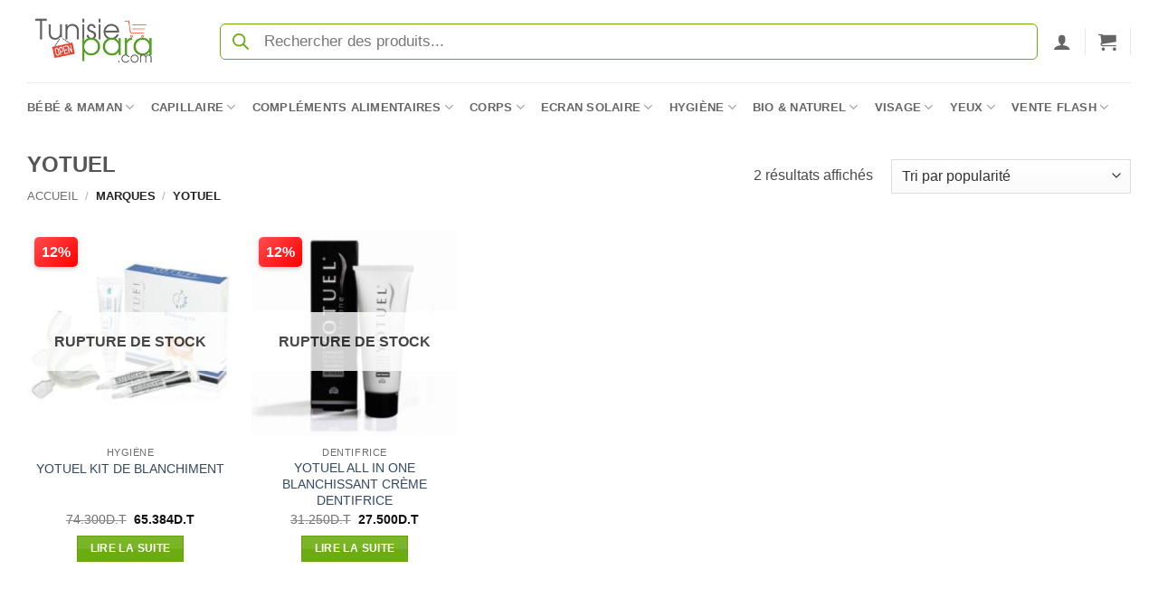

--- FILE ---
content_type: text/html; charset=UTF-8
request_url: https://tunisiepara.com/para-marques/yotuel/
body_size: 38127
content:
<!DOCTYPE html>
<html lang="fr-FR" class="loading-site no-js">
<head>
	<meta charset="UTF-8" />
	<link rel="profile" href="https://gmpg.org/xfn/11" />
	<link rel="pingback" href="https://tunisiepara.com/xmlrpc.php" />

	<script defer src="data:text/javascript,%28function%28html%29%7Bhtml.className%20%3D%20html.className.replace%28%2F%5Cbno-js%5Cb%2F%2C%27js%27%29%7D%29%28document.documentElement%29%3B"></script>
<meta name='robots' content='index, follow, max-image-preview:large, max-snippet:-1, max-video-preview:-1' />
	<style>img:is([sizes="auto" i], [sizes^="auto," i]) { contain-intrinsic-size: 3000px 1500px }</style>
	<meta name="viewport" content="width=device-width, initial-scale=1" /><script defer src="data:text/javascript,window._wca%20%3D%20window._wca%20%7C%7C%20%5B%5D%3B"></script>

	<!-- This site is optimized with the Yoast SEO Premium plugin v26.4 (Yoast SEO v26.4) - https://yoast.com/wordpress/plugins/seo/ -->
	<title>YOTUEL : Profitez notre sélection de produits - Tunisiepara</title>
<style>.flying-press-lazy-bg{background-image:none!important;}</style>
<link rel='preload' href='https://tunisiepara.com/wp-content/uploads/2024/12/tunisiepara-logo-home.png' as='image' imagesrcset='' imagesizes=''/>
<link rel='preload' href='https://tunisiepara.com/wp-content/uploads/2025/01/yotuel-kit-de-blanchiment-1-247x247.jpg' as='image' imagesrcset='https://tunisiepara.com/wp-content/uploads/2025/01/yotuel-kit-de-blanchiment-1-247x247.jpg 247w, https://tunisiepara.com/wp-content/uploads/2025/01/yotuel-kit-de-blanchiment-1-300x300.jpg 300w, https://tunisiepara.com/wp-content/uploads/2025/01/yotuel-kit-de-blanchiment-1-1024x1024.jpg 1024w, https://tunisiepara.com/wp-content/uploads/2025/01/yotuel-kit-de-blanchiment-1-150x150.jpg 150w, https://tunisiepara.com/wp-content/uploads/2025/01/yotuel-kit-de-blanchiment-1-768x768.jpg 768w, https://tunisiepara.com/wp-content/uploads/2025/01/yotuel-kit-de-blanchiment-1-510x510.jpg 510w, https://tunisiepara.com/wp-content/uploads/2025/01/yotuel-kit-de-blanchiment-1-100x100.jpg 100w, https://tunisiepara.com/wp-content/uploads/2025/01/yotuel-kit-de-blanchiment-1-32x32.jpg 32w, https://tunisiepara.com/wp-content/uploads/2025/01/yotuel-kit-de-blanchiment-1-64x64.jpg 64w, https://tunisiepara.com/wp-content/uploads/2025/01/yotuel-kit-de-blanchiment-1.jpg 1200w' imagesizes='auto, (max-width: 247px) 100vw, 247px'/>
<link rel='preload' href='https://tunisiepara.com/wp-content/uploads/2025/01/yotutel-ALL-IN-ONE-768x1024-1-1-247x247.jpg' as='image' imagesrcset='https://tunisiepara.com/wp-content/uploads/2025/01/yotutel-ALL-IN-ONE-768x1024-1-1-247x247.jpg 247w, https://tunisiepara.com/wp-content/uploads/2025/01/yotutel-ALL-IN-ONE-768x1024-1-1-150x150.jpg 150w, https://tunisiepara.com/wp-content/uploads/2025/01/yotutel-ALL-IN-ONE-768x1024-1-1-100x100.jpg 100w, https://tunisiepara.com/wp-content/uploads/2025/01/yotutel-ALL-IN-ONE-768x1024-1-1-32x32.jpg 32w' imagesizes='auto, (max-width: 247px) 100vw, 247px'/>
<link rel='preload' href='https://tunisiepara.com/wp-content/themes/flatsome/assets/css/icons/fl-icons.woff2?v=3.20.3' as='font' type='font/woff2' fetchpriority='high' crossorigin='anonymous'><link rel='preload' href='https://tunisiepara.com/wp-content/themes/flatsome/assets/css/icons/fl-icons.ttf?v=3.20.3' as='font' type='font/ttf' fetchpriority='high' crossorigin='anonymous'>
	<meta name="description" content="Tunisiepara met à votre disposition les produit de la marque YOTUEL avec le prix le plus bas sur le marché tunisien." />
	<link rel="canonical" href="https://tunisiepara.com/para-marques/yotuel/" />
	<meta property="og:locale" content="fr_FR" />
	<meta property="og:type" content="article" />
	<meta property="og:title" content="YOTUEL : Profitez notre sélection de produits - Tunisiepara" />
	<meta property="og:description" content="Tunisiepara met à votre disposition les produit de la marque YOTUEL avec le prix le plus bas sur le marché tunisien." />
	<meta property="og:url" content="https://tunisiepara.com/para-marques/yotuel/" />
	<meta property="og:site_name" content="Tunisiepara" />
	<script type="application/ld+json" class="yoast-schema-graph">{"@context":"https://schema.org","@graph":[{"@type":"CollectionPage","@id":"https://tunisiepara.com/para-marques/yotuel/","url":"https://tunisiepara.com/para-marques/yotuel/","name":"YOTUEL : Profitez notre sélection de produits - Tunisiepara","isPartOf":{"@id":"https://tunisiepara.com/#website"},"primaryImageOfPage":{"@id":"https://tunisiepara.com/para-marques/yotuel/#primaryimage"},"image":{"@id":"https://tunisiepara.com/para-marques/yotuel/#primaryimage"},"thumbnailUrl":"https://tunisiepara.com/wp-content/uploads/2025/01/yotuel-kit-de-blanchiment-1.jpg","description":"Tunisiepara met à votre disposition les produit de la marque YOTUEL avec le prix le plus bas sur le marché tunisien.","breadcrumb":{"@id":"https://tunisiepara.com/para-marques/yotuel/#breadcrumb"},"inLanguage":"fr-FR"},{"@type":"ImageObject","inLanguage":"fr-FR","@id":"https://tunisiepara.com/para-marques/yotuel/#primaryimage","url":"https://tunisiepara.com/wp-content/uploads/2025/01/yotuel-kit-de-blanchiment-1.jpg","contentUrl":"https://tunisiepara.com/wp-content/uploads/2025/01/yotuel-kit-de-blanchiment-1.jpg","width":1200,"height":1200},{"@type":"BreadcrumbList","@id":"https://tunisiepara.com/para-marques/yotuel/#breadcrumb","itemListElement":[{"@type":"ListItem","position":1,"name":"Accueil","item":"https://tunisiepara.com/"},{"@type":"ListItem","position":2,"name":"YOTUEL"}]},{"@type":"WebSite","@id":"https://tunisiepara.com/#website","url":"https://tunisiepara.com/","name":"Tunisie Para","description":"parapharmacie numero 1 en Tunisie","publisher":{"@id":"https://tunisiepara.com/#organization"},"potentialAction":[{"@type":"SearchAction","target":{"@type":"EntryPoint","urlTemplate":"https://tunisiepara.com/?s={search_term_string}"},"query-input":{"@type":"PropertyValueSpecification","valueRequired":true,"valueName":"search_term_string"}}],"inLanguage":"fr-FR"},{"@type":"Organization","@id":"https://tunisiepara.com/#organization","name":"Tunisie Para","url":"https://tunisiepara.com/","logo":{"@type":"ImageObject","inLanguage":"fr-FR","@id":"https://tunisiepara.com/#/schema/logo/image/","url":"https://tunisiepara.com/wp-content/uploads/2024/12/tunisiepara-logo-home.png","contentUrl":"https://tunisiepara.com/wp-content/uploads/2024/12/tunisiepara-logo-home.png","width":248,"height":152,"caption":"Tunisie Para"},"image":{"@id":"https://tunisiepara.com/#/schema/logo/image/"},"sameAs":["https://www.facebook.com/tunisiepara"]}]}</script>
	<!-- / Yoast SEO Premium plugin. -->


<link rel='stylesheet' id='acfwf-wc-cart-block-integration-css' href='https://tunisiepara.com/wp-content/cache/flying-press/9364cc26dbea.index-467dde24.css' type='text/css' media='all' />
<link rel='stylesheet' id='wc-points-and-rewards-blocks-integration-css' href='https://tunisiepara.com/wp-content/cache/flying-press/10f1ed9778aa.style-index.css' type='text/css' media='all' />
<link rel='stylesheet' id='acfwf-wc-checkout-block-integration-css' href='https://tunisiepara.com/wp-content/cache/flying-press/376c919b98a5.index-2a7d8588.css' type='text/css' media='all' />
<style id='wp-block-library-inline-css' type='text/css'>:root{--wp-admin-theme-color:#007cba;--wp-admin-theme-color--rgb:0,124,186;--wp-admin-theme-color-darker-10:#006ba1;--wp-admin-theme-color-darker-10--rgb:0,107,161;--wp-admin-theme-color-darker-20:#005a87;--wp-admin-theme-color-darker-20--rgb:0,90,135;--wp-admin-border-width-focus:2px;--wp-block-synced-color:#7a00df;--wp-block-synced-color--rgb:122,0,223;--wp-bound-block-color:var(--wp-block-synced-color)}@media (min-resolution:192dpi){:root{--wp-admin-border-width-focus:1.5px}}.wp-element-button{cursor:pointer}:root{--wp--preset--font-size--normal:16px;--wp--preset--font-size--huge:42px}:root .has-very-light-gray-background-color{background-color:#eee}:root .has-very-dark-gray-background-color{background-color:#313131}:root .has-very-light-gray-color{color:#eee}:root .has-very-dark-gray-color{color:#313131}:root .has-vivid-green-cyan-to-vivid-cyan-blue-gradient-background{background:linear-gradient(135deg,#00d084,#0693e3)}:root .has-purple-crush-gradient-background{background:linear-gradient(135deg,#34e2e4,#4721fb 50%,#ab1dfe)}:root .has-hazy-dawn-gradient-background{background:linear-gradient(135deg,#faaca8,#dad0ec)}:root .has-subdued-olive-gradient-background{background:linear-gradient(135deg,#fafae1,#67a671)}:root .has-atomic-cream-gradient-background{background:linear-gradient(135deg,#fdd79a,#004a59)}:root .has-nightshade-gradient-background{background:linear-gradient(135deg,#330968,#31cdcf)}:root .has-midnight-gradient-background{background:linear-gradient(135deg,#020381,#2874fc)}.has-regular-font-size{font-size:1em}.has-larger-font-size{font-size:2.625em}.has-normal-font-size{font-size:var(--wp--preset--font-size--normal)}.has-huge-font-size{font-size:var(--wp--preset--font-size--huge)}.has-text-align-center{text-align:center}.has-text-align-left{text-align:left}.has-text-align-right{text-align:right}#end-resizable-editor-section{display:none}.aligncenter{clear:both}.items-justified-left{justify-content:flex-start}.items-justified-center{justify-content:center}.items-justified-right{justify-content:flex-end}.items-justified-space-between{justify-content:space-between}.screen-reader-text{border:0;clip-path:inset(50%);height:1px;margin:-1px;overflow:hidden;padding:0;position:absolute;width:1px;word-wrap:normal!important}.screen-reader-text:focus{background-color:#ddd;clip-path:none;color:#444;display:block;font-size:1em;height:auto;left:5px;line-height:normal;padding:15px 23px 14px;text-decoration:none;top:5px;width:auto;z-index:100000}html :where(.has-border-color){border-style:solid}html :where([style*=border-top-color]){border-top-style:solid}html :where([style*=border-right-color]){border-right-style:solid}html :where([style*=border-bottom-color]){border-bottom-style:solid}html :where([style*=border-left-color]){border-left-style:solid}html :where([style*=border-width]){border-style:solid}html :where([style*=border-top-width]){border-top-style:solid}html :where([style*=border-right-width]){border-right-style:solid}html :where([style*=border-bottom-width]){border-bottom-style:solid}html :where([style*=border-left-width]){border-left-style:solid}html :where(img[class*=wp-image-]){height:auto;max-width:100%}:where(figure){margin:0 0 1em}html :where(.is-position-sticky){--wp-admin--admin-bar--position-offset:var(--wp-admin--admin-bar--height,0px)}@media screen and (max-width:600px){html :where(.is-position-sticky){--wp-admin--admin-bar--position-offset:0px}}</style>
<link rel='stylesheet' id='wcct_deal_style-css' href='https://tunisiepara.com/wp-content/cache/flying-press/38a88adb0afd.wcct-deal.css' type='text/css' media='all' />
<link rel='stylesheet' id='shipping-locations-pro-css' href='https://tunisiepara.com/wp-content/cache/flying-press/7c861860665c.shipping-locations-pro-public.css' type='text/css' media='all' />
<style id='woocommerce-inline-inline-css' type='text/css'>.woocommerce form .form-row .required { visibility: visible; }</style>
<link rel='stylesheet' id='wt_woocommerce_picklist_addon-css' href='https://tunisiepara.com/wp-content/cache/flying-press/e6094661d892.wt_woocommerce_picklist_addon-public.css' type='text/css' media='all' />
<link rel='stylesheet' id='wt_woocommerce_shippinglabel_addon-css' href='https://tunisiepara.com/wp-content/cache/flying-press/e6094661d892.wt_woocommerce_shippinglabel_addon-public.css' type='text/css' media='all' />
<link rel='stylesheet' id='wcct_public_css-css' href='https://tunisiepara.com/wp-content/cache/flying-press/2d6ccc303c7e.wcct_combined.css' type='text/css' media='all' />
<link rel='stylesheet' id='brands-styles-css' href='https://tunisiepara.com/wp-content/cache/flying-press/48d56016b20f.brands.css' type='text/css' media='all' />
<link rel='stylesheet' id='dgwt-wcas-style-css' href='https://tunisiepara.com/wp-content/cache/flying-press/8bc110204b00.style.min.css' type='text/css' media='all' />
<link rel='stylesheet' id='flatsome-main-css' href='https://tunisiepara.com/wp-content/cache/flying-press/bffede086855.flatsome.css' type='text/css' media='all' />
<style id='flatsome-main-inline-css' type='text/css'>@font-face{font-display:swap;
				font-family: "fl-icons";
				
				src: url(https://tunisiepara.com/wp-content/themes/flatsome/assets/css/icons/fl-icons.eot?v=3.20.3);
				src:
					url(https://tunisiepara.com/wp-content/themes/flatsome/assets/css/icons/fl-icons.eot#iefix?v=3.20.3) format("embedded-opentype"),
					url(https://tunisiepara.com/wp-content/themes/flatsome/assets/css/icons/fl-icons.woff2?v=3.20.3) format("woff2"),
					url(https://tunisiepara.com/wp-content/themes/flatsome/assets/css/icons/fl-icons.ttf?v=3.20.3) format("truetype"),
					url(https://tunisiepara.com/wp-content/themes/flatsome/assets/css/icons/fl-icons.woff?v=3.20.3) format("woff"),
					url(https://tunisiepara.com/wp-content/themes/flatsome/assets/css/icons/fl-icons.svg?v=3.20.3#fl-icons) format("svg");
			}</style>
<link rel='stylesheet' id='flatsome-shop-css' href='https://tunisiepara.com/wp-content/cache/flying-press/61aa9a689d81.flatsome-shop.css' type='text/css' media='all' />
<link rel='stylesheet' id='cwginstock_frontend_css-css' href='https://tunisiepara.com/wp-content/cache/flying-press/833dc2d6f53f.frontend.min.css' type='text/css' media='' />
<link rel='stylesheet' id='cwginstock_bootstrap-css' href='https://tunisiepara.com/wp-content/cache/flying-press/6c4a05836b5e.bootstrap.min.css' type='text/css' media='' />
<link rel='stylesheet' id='cwginstock_phone_css-css' href='https://tunisiepara.com/wp-content/cache/flying-press/87f885f595f2.intlTelInput.min.css' type='text/css' media='' />
<script src="https://tunisiepara.com/wp-includes/js/jquery/jquery.min.js?ver=826eb77e86b0" id="jquery-core-js" defer></script>
<script src="https://tunisiepara.com/wp-content/plugins/woocommerce/assets/js/jquery-blockui/jquery.blockUI.min.js?ver=ef56117d1bb5" id="jquery-blockui-js" data-wp-strategy="defer" defer></script>
<script src="https://tunisiepara.com/wp-content/plugins/woocommerce/assets/js/js-cookie/js.cookie.min.js?ver=691a1e43450e" id="js-cookie-js" data-wp-strategy="defer" defer></script>
<script src="https://tunisiepara.com/wp-content/plugins/wt-woocommerce-picklist-addon/public/js/wt_woocommerce_picklist_addon-public.js?ver=49cea0a78187" id="wt_woocommerce_picklist_addon-js" defer></script>
<script src="https://tunisiepara.com/wp-content/plugins/wt-woocommerce-shippinglabel-addon/public/js/wt_woocommerce_shippinglabel_addon-public.js?ver=49cea0a78187" id="wt_woocommerce_shippinglabel_addon-js" defer></script>
<script id="woocommerce-analytics-js" defer data-wp-strategy="defer" data-loading-method="user-interaction" data-src="https://stats.wp.com/s-202551.js"></script>
<link rel="https://api.w.org/" href="https://tunisiepara.com/wp-json/" /><link rel="alternate" title="JSON" type="application/json" href="https://tunisiepara.com/wp-json/wp/v2/product_brand/5651" />        <style type="text/css" id="admin-menu-logo-css">.asenha-admin-logo .ab-item, 
            .asenha-admin-logo a {
                line-height: 28px !important;
                display: flex;
                align-items: center;
            }

            .asenha-admin-logo img {
                vertical-align: middle;
                height: 20px !important;
            }
            
            @media screen and (max-width: 782px) {
                #wpadminbar li#wp-admin-bar-asenha-admin-bar-logo {
                    display: block;
                }
                
                #wpadminbar li#wp-admin-bar-asenha-admin-bar-logo a {
                    display: flex;
                    margin-left: 8px;
                }
            }</style>
        <style type="text/css">@charset "UTF-8";
/* Style de base pour le badge de réduction */
.onsale.perc {
  position: absolute;
  top: -22px;
  /* Positionne le badge tout en haut */
  left: 8px;
  /* Positionne le badge tout à gauche */
  background: linear-gradient(135deg, #ff4d4d, #ff0000);
  color: #fff;
  font-size: 16px;
  /* Taille du texte inchangée */
  font-weight: 800;
  /* Texte en gras */
  padding: 4px 8px;
  /* Taille du badge inchangée */
  border-radius: 5px;
  /* Coins légèrement arrondis */
  box-shadow: 0 2px 5px rgba(0, 0, 0, 0.2);
  z-index: 10;
  transform: none;
  /* Enlève l'inclinaison */
}
/* Style spécifique pour le mobile */
@media (max-width: 768px) {
  .onsale.perc {
    font-size: 14px;
    /* Taille légèrement réduite sur mobile */
    font-weight: 800;
    /* Texte en gras sur mobile */
    padding: 4px 8px;
    /* Taille du badge inchangée sur mobile */
    top: 5px;
    /* Ajuste légèrement pour le mobile */
    left: 5px;
    /* Ajuste légèrement pour le mobile */
  }
}</style>
	<style>img#wpstats{display:none}</style>
				<style>.dgwt-wcas-ico-magnifier,.dgwt-wcas-ico-magnifier-handler{max-width:20px}.dgwt-wcas-search-wrapp .dgwt-wcas-sf-wrapp input[type=search].dgwt-wcas-search-input,.dgwt-wcas-search-wrapp .dgwt-wcas-sf-wrapp input[type=search].dgwt-wcas-search-input:hover,.dgwt-wcas-search-wrapp .dgwt-wcas-sf-wrapp input[type=search].dgwt-wcas-search-input:focus{background-color:#fff;border-color:#6bac0e}.dgwt-wcas-search-wrapp .dgwt-wcas-sf-wrapp .dgwt-wcas-search-submit::before{}.dgwt-wcas-search-wrapp .dgwt-wcas-sf-wrapp .dgwt-wcas-search-submit:hover::before,.dgwt-wcas-search-wrapp .dgwt-wcas-sf-wrapp .dgwt-wcas-search-submit:focus::before{}.dgwt-wcas-search-wrapp .dgwt-wcas-sf-wrapp .dgwt-wcas-search-submit,.dgwt-wcas-om-bar .dgwt-wcas-om-return{color:#6bac0e}.dgwt-wcas-search-wrapp .dgwt-wcas-ico-magnifier,.dgwt-wcas-search-wrapp .dgwt-wcas-sf-wrapp .dgwt-wcas-search-submit svg path,.dgwt-wcas-om-bar .dgwt-wcas-om-return svg path{fill:#6bac0e}</style>
			<style>.dgwt-wcas-flatsome-up {
			margin-top: -40vh;
		}

		#search-lightbox .dgwt-wcas-sf-wrapp input[type=search].dgwt-wcas-search-input {
			height: 60px;
			font-size: 20px;
		}

		#search-lightbox .dgwt-wcas-search-wrapp {
			-webkit-transition: all 100ms ease-in-out;
			-moz-transition: all 100ms ease-in-out;
			-ms-transition: all 100ms ease-in-out;
			-o-transition: all 100ms ease-in-out;
			transition: all 100ms ease-in-out;
		}

		#search-lightbox .dgwt-wcas-sf-wrapp .dgwt-wcas-search-submit:before {
			top: 21px;
		}

		.dgwt-wcas-overlay-mobile-on .mfp-wrap .mfp-content {
			width: 100vw;
		}

		.dgwt-wcas-overlay-mobile-on .mfp-wrap,
		.dgwt-wcas-overlay-mobile-on .mfp-close,
		.dgwt-wcas-overlay-mobile-on .nav-sidebar {
			display: none;
		}

		.dgwt-wcas-overlay-mobile-on .main-menu-overlay {
			display: none;
		}

		.dgwt-wcas-open .header-search-dropdown .nav-dropdown {
			opacity: 1;
			max-height: inherit;
			left: -15px !important;
		}

		.dgwt-wcas-open:not(.dgwt-wcas-theme-flatsome-dd-sc) .nav-right .header-search-dropdown .nav-dropdown {
			left: auto;
			/*right: -15px;*/
		}

		.dgwt-wcas-theme-flatsome .nav-dropdown .dgwt-wcas-search-wrapp {
			min-width: 450px;
		}

		.header-search-form {
			min-width: 250px;
		}</style>
	<script data-key="ruJ+czAuob4UWR9y0U7sQA" async data-loading-method="user-interaction" data-src="https://analytics.ahrefs.com/analytics.js"></script>	<noscript><style>.woocommerce-product-gallery{ opacity: 1 !important; }</style></noscript>
				<script  type="text/javascript" data-loading-method="user-interaction" data-src="data:text/javascript,%21function%28f%2Cb%2Ce%2Cv%2Cn%2Ct%2Cs%29%7Bif%28f.fbq%29return%3Bn%3Df.fbq%3Dfunction%28%29%7Bn.callMethod%3F%0A%09%09%09%09%09n.callMethod.apply%28n%2Carguments%29%3An.queue.push%28arguments%29%7D%3Bif%28%21f._fbq%29f._fbq%3Dn%3B%0A%09%09%09%09%09n.push%3Dn%3Bn.loaded%3D%210%3Bn.version%3D%272.0%27%3Bn.queue%3D%5B%5D%3Bt%3Db.createElement%28e%29%3Bt.async%3D%210%3B%0A%09%09%09%09%09t.src%3Dv%3Bs%3Db.getElementsByTagName%28e%29%5B0%5D%3Bs.parentNode.insertBefore%28t%2Cs%29%7D%28window%2C%0A%09%09%09%09%09document%2C%27script%27%2C%27https%3A%2F%2Fconnect.facebook.net%2Fen_US%2Ffbevents.js%27%29%3B"></script>
			<!-- WooCommerce Facebook Integration Begin -->
			<script  type="text/javascript" defer src="data:text/javascript,fbq%28%27init%27%2C%20%27239275704737400%27%2C%20%7B%7D%2C%20%7B%0A%20%20%20%20%22agent%22%3A%20%22woocommerce_6-10.2.2-3.5.15%22%0A%7D%29%3B%0A%0A%09%09%09%09document.addEventListener%28%20%27DOMContentLoaded%27%2C%20function%28%29%20%7B%0A%09%09%09%09%09%2F%2F%20Insert%20placeholder%20for%20events%20injected%20when%20a%20product%20is%20added%20to%20the%20cart%20through%20AJAX.%0A%09%09%09%09%09document.body.insertAdjacentHTML%28%20%27beforeend%27%2C%20%27%3Cdiv%20class%3D%5C%22wc-facebook-pixel-event-placeholder%5C%22%3E%3C%2Fdiv%3E%27%20%29%3B%0A%09%09%09%09%7D%2C%20false%20%29%3B"></script>
			<!-- WooCommerce Facebook Integration End -->
			<link rel="modulepreload" href="https://tunisiepara.com/wp-content/plugins/advanced-coupons-for-woocommerce-free/dist/common/NoticesPlugin.4b31c3cc.js"  /><link rel="modulepreload" href="https://tunisiepara.com/wp-content/plugins/advanced-coupons-for-woocommerce/dist/common/NoticesPlugin.cbb0e416.js"  /><link rel="modulepreload" href="https://tunisiepara.com/wp-content/plugins/advanced-coupons-for-woocommerce-free/dist/common/NoticesPlugin.4b31c3cc.js"  /><link rel="modulepreload" href="https://tunisiepara.com/wp-content/plugins/advanced-coupons-for-woocommerce/dist/common/NoticesPlugin.cbb0e416.js"  />    <style>.woocommerce-messages .woocommerce-info {
            margin-left: auto;
            margin-right: auto;
            color: inherit
        }

        .woocommerce-messages .woocommerce-info a.button.wc-forward {
            float: left
        }</style>
	<link rel="icon" href="https://tunisiepara.com/wp-content/uploads/2025/01/cropped-icon-32x32.jpg" sizes="32x32" />
<link rel="icon" href="https://tunisiepara.com/wp-content/uploads/2025/01/cropped-icon-247x247.jpg" sizes="192x192" />
<link rel="apple-touch-icon" href="https://tunisiepara.com/wp-content/uploads/2025/01/cropped-icon-247x247.jpg" />
<meta name="msapplication-TileImage" content="https://tunisiepara.com/wp-content/uploads/2025/01/cropped-icon-300x300.jpg" />
<style id="custom-css" type="text/css">:root {--primary-color: #6bac10;--fs-color-primary: #6bac10;--fs-color-secondary: #e43826;--fs-color-success: #627D47;--fs-color-alert: #b20000;--fs-color-base: #4a4a4a;--fs-experimental-link-color: #334862;--fs-experimental-link-color-hover: #111;}.tooltipster-base {--tooltip-color: #fff;--tooltip-bg-color: #000;}.off-canvas-right .mfp-content, .off-canvas-left .mfp-content {--drawer-width: 300px;}.off-canvas .mfp-content.off-canvas-cart {--drawer-width: 360px;}.container-width, .full-width .ubermenu-nav, .container, .row{max-width: 1250px}.row.row-collapse{max-width: 1220px}.row.row-small{max-width: 1242.5px}.row.row-large{max-width: 1280px}.header-main{height: 91px}#logo img{max-height: 91px}#logo{width:166px;}.header-bottom{min-height: 55px}.header-top{min-height: 30px}.transparent .header-main{height: 30px}.transparent #logo img{max-height: 30px}.has-transparent + .page-title:first-of-type,.has-transparent + #main > .page-title,.has-transparent + #main > div > .page-title,.has-transparent + #main .page-header-wrapper:first-of-type .page-title{padding-top: 80px;}.header.show-on-scroll,.stuck .header-main{height:70px!important}.stuck #logo img{max-height: 70px!important}.search-form{ width: 100%;}.header-bg-color {background-color: rgba(255,255,255,0.9)}.header-bottom {background-color: #ffffff}.stuck .header-main .nav > li > a{line-height: 50px }.header-bottom-nav > li > a{line-height: 16px }@media (max-width: 549px) {.header-main{height: 70px}#logo img{max-height: 70px}}.has-equal-box-heights .box-image {padding-top: 100%;}@media screen and (min-width: 550px){.products .box-vertical .box-image{min-width: 247px!important;width: 247px!important;}}.footer-2{background-color: #71849c}button[name='update_cart'] { display: none; }.nav-vertical-fly-out > li + li {border-top-width: 1px; border-top-style: solid;}/* Custom CSS Mobile */@media (max-width: 549px){.sticky-mobile-menu {position: fixed;left: 0;bottom: 0;z-index: 999;-webkit-box-shadow: 0px -8px 29px -12px rgba(0,0,0,0.2);box-shadow: 0px -8px 29px -12px rgba(0,0,0,0.2);}.sticky-mobile-menu .icon-box-center .icon-box-img {margin: 0 auto 4px;}@media (max-width: 549px) {#footer {margin-bottom: 90px;}}}.label-new.menu-item > a:after{content:"Nouveau";}.label-hot.menu-item > a:after{content:"Populaire";}.label-sale.menu-item > a:after{content:"En action";}.label-popular.menu-item > a:after{content:"Populaire";}</style>		<style type="text/css" id="wp-custom-css">.dgwt-wcas-style-pirx .dgwt-wcas-sf-wrapp input[type=search].dgwt-wcas-search-input {
  padding:13px 24px 13px 48px;
  line-height:1px;
  font-size:17px;
  border-radius:6px;
  height:40px;
  font-family:Roboto,sans-serif;
  background-color:#fff;
	border-width: 1px;
}
.dgwt-wcas-style-pirx .dgwt-wcas-sf-wrapp {
  background:#fff;
  padding:17px;
  border-radius:10px
		}
.menu-item-has-block .nav-dropdown .col-inner ul:not(.nav.nav-vertical) li:not(.tab):not([class^=bullet-]) {
    display: list-item;
    margin-left: 0em !important;
    padding: 8px 0 !important;
}</style>
		<style id="kirki-inline-styles"></style><script type="speculationrules">{"prefetch":[{"source":"document","where":{"and":[{"href_matches":"\/*"},{"not":{"href_matches":["\/*.php","\/wp-(admin|includes|content|login|signup|json)(.*)?","\/*\\?(.+)","\/(cart|checkout|logout)(.*)?"]}}]},"eagerness":"moderate"}]}</script></head>

<body class="archive tax-product_brand term-yotuel term-5651 wp-theme-flatsome wp-child-theme-flatsome-child theme-flatsome woocommerce woocommerce-page woocommerce-no-js dgwt-wcas-theme-flatsome lightbox nav-dropdown-has-arrow nav-dropdown-has-shadow nav-dropdown-has-border">


<a class="skip-link screen-reader-text" href="#main">Passer au contenu</a>

<div id="wrapper">

	
	<header id="header" class="header has-sticky sticky-jump">
		<div class="header-wrapper">
			<div id="masthead" class="header-main ">
      <div class="header-inner flex-row container logo-left medium-logo-center" role="navigation">

          <!-- Logo -->
          <div id="logo" class="flex-col logo">
            
<!-- Header logo -->
<a href="https://tunisiepara.com/" title="Tunisiepara - parapharmacie numero 1 en Tunisie" rel="home">
		<img width="248" height="152" src="https://tunisiepara.com/wp-content/uploads/2024/12/tunisiepara-logo-home.png" class="header_logo header-logo" alt="Tunisiepara" loading="eager" fetchpriority="high" decoding="async"/><img  width="248" height="152" src="https://tunisiepara.com/wp-content/uploads/2024/12/tunisiepara-logo-home.png" class="header-logo-dark" alt="Tunisiepara" loading="lazy" fetchpriority="low" srcset="https://tunisiepara.com/wp-content/uploads/2024/12/tunisiepara-logo-home.png 248w, https://tunisiepara.com/wp-content/uploads/2024/12/tunisiepara-logo-home-64x39.png 64w" sizes="auto"/></a>
          </div>

          <!-- Mobile Left Elements -->
          <div class="flex-col show-for-medium flex-left">
            <ul class="mobile-nav nav nav-left ">
              <li class="nav-icon has-icon">
			<a href="#" class="is-small" data-open="#main-menu" data-pos="left" data-bg="main-menu-overlay" role="button" aria-label="Menu" aria-controls="main-menu" aria-expanded="false" aria-haspopup="dialog" data-flatsome-role-button>
			<i class="icon-menu" aria-hidden="true"></i>					</a>
	</li>
            </ul>
          </div>

          <!-- Left Elements -->
          <div class="flex-col hide-for-medium flex-left
            flex-grow">
            <ul class="header-nav header-nav-main nav nav-left  nav-uppercase" >
              <li class="header-search-form search-form html relative has-icon">
	<div class="header-search-form-wrapper">
		<div  class="dgwt-wcas-search-wrapp dgwt-wcas-is-detail-box dgwt-wcas-has-submit woocommerce dgwt-wcas-style-pirx js-dgwt-wcas-layout-classic dgwt-wcas-layout-classic js-dgwt-wcas-mobile-overlay-disabled dgwt-wcas-search-darkoverl-mounted js-dgwt-wcas-search-darkoverl-mounted">
		<form class="dgwt-wcas-search-form" role="search" action="https://tunisiepara.com/" method="get">
		<div class="dgwt-wcas-sf-wrapp">
						<label class="screen-reader-text"
				   for="dgwt-wcas-search-input-1">Recherche de produits</label>

			<input id="dgwt-wcas-search-input-1"
				   type="search"
				   class="dgwt-wcas-search-input"
				   name="s"
				   value=""
				   placeholder="Rechercher des produits..."
				   autocomplete="off"
							/>
			<div class="dgwt-wcas-preloader"></div>

			<div class="dgwt-wcas-voice-search"></div>

							<button type="submit"
						aria-label="Rechercher"
						class="dgwt-wcas-search-submit">				<svg class="dgwt-wcas-ico-magnifier" xmlns="http://www.w3.org/2000/svg" width="18" height="18" viewBox="0 0 18 18">
					<path  d=" M 16.722523,17.901412 C 16.572585,17.825208 15.36088,16.670476 14.029846,15.33534 L 11.609782,12.907819 11.01926,13.29667 C 8.7613237,14.783493 5.6172703,14.768302 3.332423,13.259528 -0.07366363,11.010358 -1.0146502,6.5989684 1.1898146,3.2148776
						  1.5505179,2.6611594 2.4056498,1.7447266 2.9644271,1.3130497 3.4423015,0.94387379 4.3921825,0.48568469 5.1732652,0.2475835 5.886299,0.03022609 6.1341883,0 7.2037391,0 8.2732897,0 8.521179,0.03022609 9.234213,0.2475835 c 0.781083,0.23810119 1.730962,0.69629029 2.208837,1.0654662
						  0.532501,0.4113763 1.39922,1.3400096 1.760153,1.8858877 1.520655,2.2998531 1.599025,5.3023778 0.199549,7.6451086 -0.208076,0.348322 -0.393306,0.668209 -0.411622,0.710863 -0.01831,0.04265 1.065556,1.18264 2.408603,2.533307 1.343046,1.350666 2.486621,2.574792 2.541278,2.720279 0.282475,0.7519
						  -0.503089,1.456506 -1.218488,1.092917 z M 8.4027892,12.475062 C 9.434946,12.25579 10.131043,11.855461 10.99416,10.984753 11.554519,10.419467 11.842507,10.042366 12.062078,9.5863882 12.794223,8.0659672 12.793657,6.2652398 12.060578,4.756293 11.680383,3.9737304 10.453587,2.7178427
						  9.730569,2.3710306 8.6921295,1.8729196 8.3992147,1.807606 7.2037567,1.807606 6.0082984,1.807606 5.7153841,1.87292 4.6769446,2.3710306 3.9539263,2.7178427 2.7271301,3.9737304 2.3469352,4.756293 1.6138384,6.2652398 1.6132726,8.0659672 2.3454252,9.5863882 c 0.4167354,0.8654208 1.5978784,2.0575608
						  2.4443766,2.4671358 1.0971012,0.530827 2.3890403,0.681561 3.6130134,0.421538 z
					"/>
				</svg>
				</button>
			
			<input type="hidden" name="post_type" value="product"/>
			<input type="hidden" name="dgwt_wcas" value="1"/>

			
					</div>
	</form>
</div>
	</div>
</li>
            </ul>
          </div>

          <!-- Right Elements -->
          <div class="flex-col hide-for-medium flex-right">
            <ul class="header-nav header-nav-main nav nav-right  nav-uppercase">
              
<li class="account-item has-icon">

	<a href="https://tunisiepara.com/my-account/" class="nav-top-link nav-top-not-logged-in is-small is-small" title="Se connecter" role="button" data-open="#login-form-popup" aria-label="Se connecter" aria-controls="login-form-popup" aria-expanded="false" aria-haspopup="dialog" data-flatsome-role-button>
		<i class="icon-user" aria-hidden="true"></i>	</a>




</li>
<li class="header-divider"></li><li class="cart-item has-icon">

<a href="https://tunisiepara.com/cart/" class="header-cart-link nav-top-link is-small off-canvas-toggle" title="Panier" aria-label="Voir le panier" aria-expanded="false" aria-haspopup="dialog" role="button" data-open="#cart-popup" data-class="off-canvas-cart" data-pos="right" aria-controls="cart-popup" data-flatsome-role-button>


    <i class="icon-shopping-cart" aria-hidden="true" data-icon-label="0"></i>  </a>



  <!-- Cart Sidebar Popup -->
  <div id="cart-popup" class="mfp-hide">
  <div class="cart-popup-inner inner-padding cart-popup-inner--sticky">
      <div class="cart-popup-title text-center">
          <span class="heading-font uppercase">Panier</span>
          <div class="is-divider"></div>
      </div>
	  <div class="widget_shopping_cart">
		  <div class="widget_shopping_cart_content">
			  

	<div class="ux-mini-cart-empty flex flex-row-col text-center pt pb">
				<div class="ux-mini-cart-empty-icon">
			<svg aria-hidden="true" xmlns="http://www.w3.org/2000/svg" viewBox="0 0 17 19" style="opacity:.1;height:80px;">
				<path d="M8.5 0C6.7 0 5.3 1.2 5.3 2.7v2H2.1c-.3 0-.6.3-.7.7L0 18.2c0 .4.2.8.6.8h15.7c.4 0 .7-.3.7-.7v-.1L15.6 5.4c0-.3-.3-.6-.7-.6h-3.2v-2c0-1.6-1.4-2.8-3.2-2.8zM6.7 2.7c0-.8.8-1.4 1.8-1.4s1.8.6 1.8 1.4v2H6.7v-2zm7.5 3.4 1.3 11.5h-14L2.8 6.1h2.5v1.4c0 .4.3.7.7.7.4 0 .7-.3.7-.7V6.1h3.5v1.4c0 .4.3.7.7.7s.7-.3.7-.7V6.1h2.6z" fill-rule="evenodd" clip-rule="evenodd" fill="currentColor"></path>
			</svg>
		</div>
				<p class="woocommerce-mini-cart__empty-message empty">Votre panier est vide.</p>
					<p class="return-to-shop">
				<a class="button primary wc-backward" href="https://tunisiepara.com/shop/">
					Retour à la boutique				</a>
			</p>
				</div>


		  </div>
	  </div>
              </div>
  </div>

</li>
<li class="header-divider"></li>            </ul>
          </div>

          <!-- Mobile Right Elements -->
          <div class="flex-col show-for-medium flex-right">
            <ul class="mobile-nav nav nav-right ">
              
<li class="account-item has-icon">
		<a href="https://tunisiepara.com/my-account/" class="account-link-mobile is-small" title="Mon compte" aria-label="Mon compte">
		<i class="icon-user" aria-hidden="true"></i>	</a>
	</li>
<li class="header-divider"></li><li class="cart-item has-icon">


		<a href="https://tunisiepara.com/cart/" class="header-cart-link nav-top-link is-small off-canvas-toggle" title="Panier" aria-label="Voir le panier" aria-expanded="false" aria-haspopup="dialog" role="button" data-open="#cart-popup" data-class="off-canvas-cart" data-pos="right" aria-controls="cart-popup" data-flatsome-role-button>

  	<i class="icon-shopping-cart" aria-hidden="true" data-icon-label="0"></i>  </a>

</li>
            </ul>
          </div>

      </div>

            <div class="container"><div class="top-divider full-width"></div></div>
      </div>
<div id="wide-nav" class="header-bottom wide-nav ">
    <div class="flex-row container">

                        <div class="flex-col hide-for-medium flex-left">
                <ul class="nav header-nav header-bottom-nav nav-left  nav-spacing-medium nav-uppercase">
                    <li id="menu-item-21986" class="menu-item menu-item-type-custom menu-item-object-custom menu-item-21986 menu-item-design-container-width menu-item-has-block has-dropdown"><a href="https://tunisiepara.com/categorie-produit/bebe-maman/" class="nav-top-link" aria-expanded="false" aria-haspopup="menu">Bébé &#038; Maman<i class="icon-angle-down" aria-hidden="true"></i></a><div class="sub-menu nav-dropdown">
	<section class="section hide-for-medium" id="section_1449732715" style="content-visibility: auto;contain-intrinsic-size: auto 1213px;">
		<div class="section-bg fill" >
									
			

		</div>

		

		<div class="section-content relative">
			

<div class="row row-collapse"  id="row-1688717928">


	<div id="col-167363121" class="col medium-12 small-12 large-3"  >
				<div class="col-inner"  >
			
			

	<div id="text-2475020139" class="text">
		

<ul style="list-style-type: none;">
<li style="font-weight:bold;font-size:1.25em"><a href="https://tunisiepara.com/categorie-produit/bebe-maman/" title="Tous les produits Bébé & Maman"><span data-text-color="primary">Tous les produits</span> Bébé & Maman</a></li>
<li><a href="https://tunisiepara.com/categorie-produit/bebe-maman/toilette-et-soins-bebe/toilette-et-bain-bebe/" title="Toilette de Bébé">Toilette de Bébé</a></li>
<li><a href="https://tunisiepara.com/categorie-produit/bebe-maman/toilette-et-soins-bebe/" title="Santé de Bébé">Santé de Bébé</a></li>
<li><a href="https://tunisiepara.com/categorie-produit/bebe-maman/toilette-et-soins-bebe/" title="Soins de Bébé">Soins de Bébé</a></li>
<li><a href="https://tunisiepara.com/categorie-produit/bebe-maman/change-de-bebe/couches/" title="Couches / Changes">Couches / Changes</a></li>
<li><a href="https://tunisiepara.com/categorie-produit/bebe-maman/puericulture/sucette/" title="Sucettes">Sucettes</a></li>
<li><a href="https://tunisiepara.com/categorie-produit/bebe-maman/puericulture/bol-avec-couvercle-et-cuillere/" title="Autour du Repas">Autour du Repas</a></li>
<li><a href="https://tunisiepara.com/categorie-produit/bebe-maman/puericulture/biberon/" title="Biberonnerie / Accessoires">Biberonnerie / Accessoires</a></li>
<li><a href="https://tunisiepara.com/categorie-produit/bebe-maman/puericulture/accessoires/" title="Accessoires">Accessoires</a></li>
<li><a href="https://tunisiepara.com/categorie-produit/bebe-maman/soins-specifiques-bebe-et-enfant/cereales-infantiles/" title="Laits Infantiles">Laits Infantiles</a></li>
<li><a href="https://tunisiepara.com/categorie-produit/bebe-maman/maman-grossesse-et-allaitement/tests-de-grossesse/" title="Maman / Future Maman">Maman / Future Maman</a></li>
<li><a href="https://tunisiepara.com/categorie-produit/bebe-maman/maman-grossesse-et-allaitement/" title="Allaitement">Allaitement</a></li>
</ul>

		
<style>#text-2475020139 {
  font-size: 1rem;
}</style>
	</div>
	
	<div id="gap-436049767" class="gap-element clearfix" style="display:block; height:auto;">
		
<style>#gap-436049767 {
  padding-top: 10px;
}</style>
	</div>
	

	<div id="gap-1937534206" class="gap-element clearfix" style="display:block; height:auto;">
		
<style>#gap-1937534206 {
  padding-top: 20px;
}</style>
	</div>
	

<a href="https://tunisiepara.com/categorie-produit/bebe-maman/" class="button primary is-small" style="border-radius:9px;">
		<span>Je découvre</span>
	</a>



		</div>
				
<style>#col-167363121 > .col-inner {
  padding: 0px 15px 0px 15px;
}
@media (min-width:850px) {
  #col-167363121 > .col-inner {
    padding: 0 0px 0px 0px;
  }
}</style>
	</div>

	

	<div id="col-1826577748" class="col medium-12 small-12 large-9"  >
				<div class="col-inner"  >
			
			

<div class="row"  id="row-309850180">


	<div id="col-186292989" class="col medium-3 small-12 large-3"  >
				<div class="col-inner"  >
			
			

	<div class="box has-hover   has-hover box-text-bottom" >

		<div class="box-image" >
			<a href="#" >			<div class="image-glow" >
				<img width="198" height="289" src="https://tunisiepara.com/wp-content/uploads/2024/12/863_1_a124d11492400b2f.png" class="attachment- size-" alt="" decoding="async" fetchpriority="low" srcset="https://tunisiepara.com/wp-content/uploads/2024/12/863_1_a124d11492400b2f.png 198w, https://tunisiepara.com/wp-content/uploads/2024/12/863_1_a124d11492400b2f-64x93.png 64w" sizes="auto"  loading="lazy"/>											</div>
			</a>		</div>

		<div class="box-text text-left" >
			<div class="box-text-inner">
				

	<div id="gap-186309681" class="gap-element clearfix" style="display:block; height:auto;">
		
<style>#gap-186309681 {
  padding-top: 15px;
}</style>
	</div>
	

	<div id="text-745449959" class="text">
		

<h3><a href="https://tunisiepara.com/categorie-produit/bebe-maman/"><span data-text-color="primary">Tous les produits bébé</span></a></h3>
<p>Nos best sellers à petit prix sur votre <a href="https://tunisiepara.com">parapharmacie</a></p>
		
<style>#text-745449959 {
  text-align: left;
}</style>
	</div>
	
<a href="https://tunisiepara.com/categorie-produit/bebe-maman/" class="button primary is-link is-small" style="padding:0 0px 0px 0px;">
		<span>J'en Profite</span>
	<i class="icon-angle-right" aria-hidden="true"></i></a>



			</div>
		</div>
	</div>
	

		</div>
					</div>

	

	<div id="col-495907529" class="col medium-3 small-12 large-3"  >
				<div class="col-inner"  >
			
			

	<div class="box has-hover   has-hover box-text-bottom" >

		<div class="box-image" >
			<a href="#" >			<div class="image-glow" >
				<img width="198" height="289" src="https://tunisiepara.com/wp-content/uploads/2024/12/1147_1_7077365c96abb6b4.png" class="attachment- size-" alt="" decoding="async" srcset="https://tunisiepara.com/wp-content/uploads/2024/12/1147_1_7077365c96abb6b4.png 198w, https://tunisiepara.com/wp-content/uploads/2024/12/1147_1_7077365c96abb6b4-64x93.png 64w" sizes="auto"  loading="lazy" fetchpriority="low"/>											</div>
			</a>		</div>

		<div class="box-text text-left" >
			<div class="box-text-inner">
				

	<div id="gap-1809956880" class="gap-element clearfix" style="display:block; height:auto;">
		
<style>#gap-1809956880 {
  padding-top: 15px;
}</style>
	</div>
	

	<div id="text-1055534831" class="text">
		

<h3><a href="https://tunisiepara.com/categorie-produit/marques/bioderma/"><span data-text-color="primary">Bioderma</span></a></h3>
<p>Prenez soin de bébé avec la marque Bioderma </p>
		
<style>#text-1055534831 {
  text-align: left;
}</style>
	</div>
	
<a href="https://tunisiepara.com/categorie-produit/marques/bioderma/" class="button primary is-link is-small" style="padding:0 0px 0px 0px;">
		<span>J'en Profite</span>
	<i class="icon-angle-right" aria-hidden="true"></i></a>



			</div>
		</div>
	</div>
	

		</div>
					</div>

	

	<div id="col-1552228141" class="col medium-3 small-12 large-3"  >
				<div class="col-inner"  >
			
			

	<div class="box has-hover   has-hover box-text-bottom" >

		<div class="box-image" >
			<a href="#" >			<div class="image-glow" >
				<img width="198" height="289" src="https://tunisiepara.com/wp-content/uploads/2024/12/1163_1_08908c81f7800044.png" class="attachment- size-" alt="" decoding="async" srcset="https://tunisiepara.com/wp-content/uploads/2024/12/1163_1_08908c81f7800044.png 198w, https://tunisiepara.com/wp-content/uploads/2024/12/1163_1_08908c81f7800044-64x93.png 64w" sizes="auto"  loading="lazy" fetchpriority="low"/>											</div>
			</a>		</div>

		<div class="box-text text-left" >
			<div class="box-text-inner">
				

	<div id="gap-929181444" class="gap-element clearfix" style="display:block; height:auto;">
		
<style>#gap-929181444 {
  padding-top: 15px;
}</style>
	</div>
	

	<div id="text-2751128831" class="text">
		

<h3><a href="https://tunisiepara.com/categorie-produit/marques/mustela/"><span data-text-color="primary">Mustela</span></a></h3>
<p>Profitez de notre sélection de produits bébé &amp; maman</p>
		
<style>#text-2751128831 {
  text-align: left;
}</style>
	</div>
	
<a href="https://tunisiepara.com/categorie-produit/marques/mustela/" class="button primary is-link is-small" style="padding:0 0px 0px 0px;">
		<span>J'en Profite</span>
	<i class="icon-angle-right" aria-hidden="true"></i></a>



			</div>
		</div>
	</div>
	

		</div>
					</div>

	

	<div id="col-745404693" class="col medium-3 small-12 large-3"  >
				<div class="col-inner"  >
			
			

	<div class="box has-hover   has-hover box-text-bottom" >

		<div class="box-image" >
			<a href="#" >			<div class="image-glow" >
				<img width="200" height="290" src="https://tunisiepara.com/wp-content/uploads/2024/12/Baby-pur.jpg" class="attachment- size-" alt="" decoding="async" srcset="https://tunisiepara.com/wp-content/uploads/2024/12/Baby-pur.jpg 200w, https://tunisiepara.com/wp-content/uploads/2024/12/Baby-pur-64x93.jpg 64w" sizes="auto"  loading="lazy" fetchpriority="low"/>											</div>
			</a>		</div>

		<div class="box-text text-left" >
			<div class="box-text-inner">
				

	<div id="gap-262319926" class="gap-element clearfix" style="display:block; height:auto;">
		
<style>#gap-262319926 {
  padding-top: 15px;
}</style>
	</div>
	

	<div id="text-1141843954" class="text">
		

<h3><a href="https://tunisiepara.com/categorie-produit/marques/baby-pur/"><span data-text-color="primary">BABY PUR</span></a></h3>
<p>Découvrez notre sélection de produits pour bébé</p>
		
<style>#text-1141843954 {
  text-align: left;
}</style>
	</div>
	
<a href="https://tunisiepara.com/categorie-produit/marques/baby-pur/" class="button primary is-link is-small" style="padding:0 0px 0px 0px;">
		<span>J'en Profite</span>
	<i class="icon-angle-right" aria-hidden="true"></i></a>



			</div>
		</div>
	</div>
	

		</div>
					</div>

	

</div>

		</div>
				
<style>#col-1826577748 > .col-inner {
  padding: 0px 15px 0px 15px;
  margin: 10px 0px 0px 0px;
}
@media (min-width:850px) {
  #col-1826577748 > .col-inner {
    padding: 0 0px 0px 0px;
  }
}</style>
	</div>

	

</div>

		</div>

		
<style>#section_1449732715 {
  padding-top: 30px;
  padding-bottom: 30px;
  background-color: rgb(245, 240, 234);
}</style>
	</section>
	</div></li>
<li id="menu-item-22024" class="menu-item menu-item-type-custom menu-item-object-custom menu-item-22024 menu-item-design-container-width menu-item-has-block has-dropdown"><a href="https://tunisiepara.com/categorie-produit/capillaire/" class="nav-top-link" aria-expanded="false" aria-haspopup="menu">Capillaire<i class="icon-angle-down" aria-hidden="true"></i></a><div class="sub-menu nav-dropdown">
	<section class="section hide-for-medium" id="section_1505491344" style="content-visibility: auto;contain-intrinsic-size: auto 1063px;">
		<div class="section-bg fill" >
									
			

		</div>

		

		<div class="section-content relative">
			

<div class="row row-collapse"  id="row-573474793">


	<div id="col-306225325" class="col medium-12 small-12 large-3"  >
				<div class="col-inner"  >
			
			

	<div id="text-856186268" class="text">
		

<ul style="list-style-type: none;">
<li style="font-weight:bold;font-size:1.25em"><a href="https://tunisiepara.com/categorie-produit/capillaire/" title="Tous les produits Capillaire"><span data-text-color="primary">Tous les produits </span>Capillaire</a></li>
<li><a href="https://tunisiepara.com/categorie-produit/capillaire/apres-shampooing/" title="Après shampooing">Après shampooing</a></li>
<li><a href="https://tunisiepara.com/categorie-produit/capillaire/shampooing/" title="Shampoing">Shampoing</a></li>
<li><a href="https://tunisiepara.com/categorie-produit/capillaire/coloration/" title="Coloration">Coloration</a></li>
<li><a href="https://tunisiepara.com/categorie-produit/capillaire/complements-alimentaires-capillaire/" title="Compléments Alimentaires Cheveux">Compléments Alimentaires Cheveux</a></li>
<li><a href="https://tunisiepara.com/categorie-produit/capillaire/huiles-et-serums/" title="Huiles et sérums">Huiles et sérums</a></li>
<li><a href="https://tunisiepara.com/categorie-produit/capillaire/lotion-cheveux/" title="Lotion cheveux">Lotion cheveux</a></li>
<li><a href="https://tunisiepara.com/categorie-produit/capillaire/masque-capillaire/" title="Masques">Masques</a></li>
<li><a href="https://tunisiepara.com/categorie-produit/capillaire/soins-cheveux/" title="Soins cheveux">Soins cheveux</a></li>
<li><a href="https://tunisiepara.com/categorie-produit/capillaire/keratine-et-proteine/" title="Kératine et protéine">Kératine et protéine</a></li>
<li><a href="https://tunisiepara.com/categorie-produit/capillaire/anti-poux-capillaire/" title="Anti-poux">Anti-poux</a></li>
<li><a href="https://tunisiepara.com/categorie-produit/capillaire/aminexil/" title="Aminexil">Aminexil</a></li>
<li><a href="https://tunisiepara.com/categorie-produit/capillaire/cire-moussante/" title="Cire moussante">Cire moussante</a></li>
</ul>

		
<style>#text-856186268 {
  font-size: 1rem;
}</style>
	</div>
	
	<div id="gap-2021148869" class="gap-element clearfix" style="display:block; height:auto;">
		
<style>#gap-2021148869 {
  padding-top: 10px;
}</style>
	</div>
	

	<div id="gap-1072928419" class="gap-element clearfix" style="display:block; height:auto;">
		
<style>#gap-1072928419 {
  padding-top: 20px;
}</style>
	</div>
	

<a href="https://tunisiepara.com/categorie-produit/capillaire/" class="button primary is-small" style="border-radius:9px;">
		<span>Je Découvre</span>
	</a>



		</div>
				
<style>#col-306225325 > .col-inner {
  padding: 0px 15px 0px 15px;
}
@media (min-width:850px) {
  #col-306225325 > .col-inner {
    padding: 0 0px 0px 0px;
  }
}</style>
	</div>

	

	<div id="col-1845573860" class="col medium-12 small-12 large-9"  >
				<div class="col-inner"  >
			
			

<div class="row"  id="row-1926405416">


	<div id="col-280314345" class="col medium-3 small-12 large-3"  >
				<div class="col-inner"  >
			
			

	<div class="box has-hover   has-hover box-text-bottom" >

		<div class="box-image" >
			<a href="#" >			<div class="image-glow" >
				<img width="200" height="290" src="https://tunisiepara.com/wp-content/uploads/2024/12/LORAMEL.jpg" class="attachment- size-" alt="L’ORAMEL" decoding="async" srcset="https://tunisiepara.com/wp-content/uploads/2024/12/LORAMEL.jpg 200w, https://tunisiepara.com/wp-content/uploads/2024/12/LORAMEL-64x93.jpg 64w" sizes="auto"  loading="lazy" fetchpriority="low"/>											</div>
			</a>		</div>

		<div class="box-text text-left" >
			<div class="box-text-inner">
				

	<div id="gap-2094889262" class="gap-element clearfix" style="display:block; height:auto;">
		
<style>#gap-2094889262 {
  padding-top: 15px;
}</style>
	</div>
	

	<div id="text-4150815709" class="text">
		

<h3><a href="https://tunisiepara.com/categorie-produit/marques/loramel/"><span data-text-color="primary">L’ORAMEL</span></a></h3>
<p>PROTEINE COLLAGENE CAVIAR +, la gamme complète pour une chevelure de rêve</p>
		
<style>#text-4150815709 {
  text-align: left;
}</style>
	</div>
	
<a href="https://tunisiepara.com/categorie-produit/marques/loramel/" class="button primary is-link is-small" style="padding:0 0px 0px 0px;">
		<span>J'en Profite</span>
	<i class="icon-angle-right" aria-hidden="true"></i></a>



			</div>
		</div>
	</div>
	

		</div>
					</div>

	

	<div id="col-1647339025" class="col medium-3 small-12 large-3"  >
				<div class="col-inner"  >
			
			

	<div class="box has-hover   has-hover box-text-bottom" >

		<div class="box-image" >
			<a href="#" >			<div class="image-glow" >
				<img width="200" height="290" src="https://tunisiepara.com/wp-content/uploads/2024/12/Delice-solution-anti-poux.jpg" class="attachment- size-" alt="" decoding="async" srcset="https://tunisiepara.com/wp-content/uploads/2024/12/Delice-solution-anti-poux.jpg 200w, https://tunisiepara.com/wp-content/uploads/2024/12/Delice-solution-anti-poux-64x93.jpg 64w" sizes="auto"  loading="lazy" fetchpriority="low"/>											</div>
			</a>		</div>

		<div class="box-text text-left" >
			<div class="box-text-inner">
				

	<div id="gap-1447615948" class="gap-element clearfix" style="display:block; height:auto;">
		
<style>#gap-1447615948 {
  padding-top: 15px;
}</style>
	</div>
	

	<div id="text-1600734567" class="text">
		

<h3><a href="https://tunisiepara.com/categorie-produit/capillaire/anti-poux-capillaire/"><span data-text-color="primary">Anti-poux</span></a></h3>
<p>Avec "<a href="https://tunisiepara.com/shop/delice-solution-anti-poux-50ml/">Delice Solution</a>", dites au revoir à ces petits intrus indésirables.</p>
		
<style>#text-1600734567 {
  text-align: left;
}</style>
	</div>
	
<a href="https://tunisiepara.com/shop/delice-solution-anti-poux-50ml/" class="button primary is-link is-small" style="padding:0 0px 0px 0px;">
		<span>J'en Profite</span>
	<i class="icon-angle-right" aria-hidden="true"></i></a>



			</div>
		</div>
	</div>
	

		</div>
					</div>

	

	<div id="col-1734568388" class="col medium-3 small-12 large-3"  >
				<div class="col-inner"  >
			
			

	<div class="box has-hover   has-hover box-text-bottom" >

		<div class="box-image" >
			<a href="#" >			<div class="image-glow" >
				<img width="200" height="290" src="https://tunisiepara.com/wp-content/uploads/2024/12/Bio-orient-bain-dhuiles-cheveux.jpg" class="attachment- size-" alt="Bio orient bain d’huiles cheveux 90 ml" decoding="async" srcset="https://tunisiepara.com/wp-content/uploads/2024/12/Bio-orient-bain-dhuiles-cheveux.jpg 200w, https://tunisiepara.com/wp-content/uploads/2024/12/Bio-orient-bain-dhuiles-cheveux-64x93.jpg 64w" sizes="auto"  loading="lazy" fetchpriority="low"/>											</div>
			</a>		</div>

		<div class="box-text text-left" >
			<div class="box-text-inner">
				

	<div id="gap-541801953" class="gap-element clearfix" style="display:block; height:auto;">
		
<style>#gap-541801953 {
  padding-top: 15px;
}</style>
	</div>
	

	<div id="text-324304334" class="text">
		

<h3><a href="https://tunisiepara.com/categorie-produit/marques/bio-orient/"><span data-text-color="primary">Bio Orient</span></a></h3>
<p><a href="https://tunisiepara.com/shop/bio-orient-bain-dhuiles-cheveux-90ml/">Bio orient bain d’huiles cheveux 90 ml</a></p>
		
<style>#text-324304334 {
  text-align: left;
}</style>
	</div>
	
<a href="https://tunisiepara.com/categorie-produit/marques/bio-orient/" class="button primary is-link is-small" style="padding:0 0px 0px 0px;">
		<span>J'en Profite</span>
	<i class="icon-angle-right" aria-hidden="true"></i></a>



			</div>
		</div>
	</div>
	

		</div>
					</div>

	

	<div id="col-1245999798" class="col medium-3 small-12 large-3"  >
				<div class="col-inner"  >
			
			

	<div class="box has-hover   has-hover box-text-bottom" >

		<div class="box-image" >
			<a href="#" >			<div class="image-glow" >
				<img width="200" height="290" src="https://tunisiepara.com/wp-content/uploads/2024/12/Phyteal-ultralliss-shampooing-lissant-la-keratine-250ml.jpg" class="attachment- size-" alt="" decoding="async" srcset="https://tunisiepara.com/wp-content/uploads/2024/12/Phyteal-ultralliss-shampooing-lissant-la-keratine-250ml.jpg 200w, https://tunisiepara.com/wp-content/uploads/2024/12/Phyteal-ultralliss-shampooing-lissant-la-keratine-250ml-64x93.jpg 64w" sizes="auto"  loading="lazy" fetchpriority="low"/>											</div>
			</a>		</div>

		<div class="box-text text-left" >
			<div class="box-text-inner">
				

	<div id="gap-232789825" class="gap-element clearfix" style="display:block; height:auto;">
		
<style>#gap-232789825 {
  padding-top: 15px;
}</style>
	</div>
	

	<div id="text-1090276237" class="text">
		

<h3><a href="https://tunisiepara.com/categorie-produit/marques/phyteal/"><span data-text-color="primary">Phyteal</span></a></h3>
<p><a href="https://tunisiepara.com/shop/phyteal-ultraliss-shampooing-lissant-a-la-keratine-250ml/">Phyteal ultralliss shampooing lissant la kératine 250ml</a></p>
		
<style>#text-1090276237 {
  text-align: left;
}</style>
	</div>
	
<a href="https://tunisiepara.com/shop/phyteal-ultraliss-shampooing-lissant-a-la-keratine-250ml/" class="button primary is-link is-small" style="padding:0 0px 0px 0px;">
		<span>J'en Profite</span>
	<i class="icon-angle-right" aria-hidden="true"></i></a>



			</div>
		</div>
	</div>
	

		</div>
					</div>

	

</div>

		</div>
				
<style>#col-1845573860 > .col-inner {
  padding: 0px 15px 0px 15px;
  margin: 10px 0px 0px 0px;
}
@media (min-width:850px) {
  #col-1845573860 > .col-inner {
    padding: 0 0px 0px 0px;
  }
}</style>
	</div>

	

</div>

		</div>

		
<style>#section_1505491344 {
  padding-top: 30px;
  padding-bottom: 30px;
  background-color: rgb(245, 240, 234);
}</style>
	</section>
	</div></li>
<li id="menu-item-21989" class="menu-item menu-item-type-custom menu-item-object-custom menu-item-21989 menu-item-design-container-width menu-item-has-block has-dropdown"><a href="https://tunisiepara.com/categorie-produit/complements-alimentaires/" class="nav-top-link" aria-expanded="false" aria-haspopup="menu">Compléments alimentaires<i class="icon-angle-down" aria-hidden="true"></i></a><div class="sub-menu nav-dropdown">
	<section class="section hide-for-medium" id="section_1814821567" style="content-visibility: auto;contain-intrinsic-size: auto 769px;">
		<div class="section-bg fill" >
									
			

		</div>

		

		<div class="section-content relative">
			

<div class="row row-collapse"  id="row-2141487566">


	<div id="col-159769236" class="col medium-12 small-12 large-3"  >
				<div class="col-inner"  >
			
			

	<div id="text-3390680207" class="text">
		

<ul style="list-style-type: none;">
<li style="font-weight:bold;font-size:1.25em"><a href="https://tunisiepara.com/categorie-produit/complements-alimentaires/" title="Tous les Compléments Alimentaires"><span data-text-color="primary">Tous les Compléments</span> Alimentaires</a></li>
<li><a href="https://tunisiepara.com/categorie-produit/complements-alimentaires/sante/" title="Santé">Santé</a></li>
<li><a href="https://tunisiepara.com/categorie-produit/complements-alimentaires/tonus-forme/" title="Tonus / Forme">Tonus / Forme</a></li>
<li><a href="https://tunisiepara.com/categorie-produit/complements-alimentaires/minceur/" title="Minceur">Minceur</a></li>
<li><a href="https://tunisiepara.com/categorie-produit/complements-alimentaires/sante/" title="Beauté">Beauté</a></li>
<li><a href="https://tunisiepara.com/categorie-produit/complements-alimentaires/confort/" title="Stress / Sommeil">Stress / Sommeil</a></li>
<li><a href="https://tunisiepara.com/categorie-produit/complements-alimentaires/anti-age/" title="Anti-âge">Anti-âge</a></li>
<li><a href="https://tunisiepara.com/categorie-produit/complements-alimentaires/complement-pratique/" title="Complément pratique">Complément pratique</a></li>
<li><a href="https://tunisiepara.com/categorie-produit/complements-alimentaires/forme-et-vitalite/" title="Sexualité">Sexualité</a></li>
</ul>

		
<style>#text-3390680207 {
  font-size: 1rem;
}</style>
	</div>
	
	<div id="gap-900810495" class="gap-element clearfix" style="display:block; height:auto;">
		
<style>#gap-900810495 {
  padding-top: 10px;
}</style>
	</div>
	

	<div id="gap-2069075753" class="gap-element clearfix" style="display:block; height:auto;">
		
<style>#gap-2069075753 {
  padding-top: 20px;
}</style>
	</div>
	

<a href="https://tunisiepara.com/categorie-produit/complements-alimentaires/" class="button primary is-small" style="border-radius:9px;">
		<span>Je découvre</span>
	</a>



		</div>
				
<style>#col-159769236 > .col-inner {
  padding: 0px 15px 0px 15px;
}
@media (min-width:850px) {
  #col-159769236 > .col-inner {
    padding: 0 0px 0px 0px;
  }
}</style>
	</div>

	

	<div id="col-1407904964" class="col medium-12 small-12 large-9"  >
				<div class="col-inner"  >
			
			

<div class="row"  id="row-786465264">


	<div id="col-490016480" class="col medium-3 small-12 large-3"  >
				<div class="col-inner"  >
			
			

	<div class="box has-hover   has-hover box-text-bottom" >

		<div class="box-image" >
			<a href="#" >			<div class="image-glow" >
				<img width="200" height="290" src="https://tunisiepara.com/wp-content/uploads/2024/12/biohealth.jpg" class="attachment- size-" alt="" decoding="async" srcset="https://tunisiepara.com/wp-content/uploads/2024/12/biohealth.jpg 200w, https://tunisiepara.com/wp-content/uploads/2024/12/biohealth-64x93.jpg 64w" sizes="auto"  loading="lazy" fetchpriority="low"/>											</div>
			</a>		</div>

		<div class="box-text text-left" >
			<div class="box-text-inner">
				

	<div id="gap-2093142213" class="gap-element clearfix" style="display:block; height:auto;">
		
<style>#gap-2093142213 {
  padding-top: 15px;
}</style>
	</div>
	

	<div id="text-2072086757" class="text">
		

<h3><a href="https://tunisiepara.com/categorie-produit/marques/biohealth/"><span data-text-color="primary">Biohealth</span></a></h3>
<p>Retrouver votre vivacité mentale et physique avec Biohealth</p>
		
<style>#text-2072086757 {
  text-align: left;
}</style>
	</div>
	
<a href="https://tunisiepara.com/categorie-produit/marques/biohealth/" class="button primary is-link is-small" style="padding:0 0px 0px 0px;">
		<span>J'en profite</span>
	<i class="icon-angle-right" aria-hidden="true"></i></a>



			</div>
		</div>
	</div>
	

		</div>
					</div>

	

	<div id="col-307803328" class="col medium-3 small-12 large-3"  >
				<div class="col-inner"  >
			
			

	<div class="box has-hover   has-hover box-text-bottom" >

		<div class="box-image" >
			<a href="#" >			<div class="image-glow" >
				<img width="200" height="290" src="https://tunisiepara.com/wp-content/uploads/2024/12/gamme-omevie.jpg" class="attachment- size-" alt="" decoding="async" srcset="https://tunisiepara.com/wp-content/uploads/2024/12/gamme-omevie.jpg 200w, https://tunisiepara.com/wp-content/uploads/2024/12/gamme-omevie-64x93.jpg 64w" sizes="auto"  loading="lazy" fetchpriority="low"/>											</div>
			</a>		</div>

		<div class="box-text text-left" >
			<div class="box-text-inner">
				

	<div id="gap-475180593" class="gap-element clearfix" style="display:block; height:auto;">
		
<style>#gap-475180593 {
  padding-top: 15px;
}</style>
	</div>
	

	<div id="text-1670909922" class="text">
		

<h3><span data-text-color="primary"><a href="https://tunisiepara.com/categorie-produit/marques/omevie/">Omevie</a><br /></span></h3>
<p>Découvrez les compléments alimentaires pour le bien-être à bas prix</p>
		
<style>#text-1670909922 {
  text-align: left;
}</style>
	</div>
	
<a href="https://tunisiepara.com/categorie-produit/marques/omevie/" class="button primary is-link is-small" style="padding:0 0px 0px 0px;">
		<span>J'en profite</span>
	<i class="icon-angle-right" aria-hidden="true"></i></a>



			</div>
		</div>
	</div>
	

		</div>
					</div>

	

	<div id="col-639891787" class="col medium-3 small-12 large-3"  >
				<div class="col-inner"  >
			
			

	<div class="box has-hover   has-hover box-text-bottom" >

		<div class="box-image" >
			<a href="#" >			<div class="image-glow" >
				<img width="200" height="290" src="https://tunisiepara.com/wp-content/uploads/2024/12/Vitonic.jpg" class="attachment- size-" alt="VITONIC" decoding="async" srcset="https://tunisiepara.com/wp-content/uploads/2024/12/Vitonic.jpg 200w, https://tunisiepara.com/wp-content/uploads/2024/12/Vitonic-64x93.jpg 64w" sizes="auto"  loading="lazy" fetchpriority="low"/>											</div>
			</a>		</div>

		<div class="box-text text-left" >
			<div class="box-text-inner">
				

	<div id="gap-2090022037" class="gap-element clearfix" style="display:block; height:auto;">
		
<style>#gap-2090022037 {
  padding-top: 15px;
}</style>
	</div>
	

	<div id="text-258412273" class="text">
		

<h3><a href="https://tunisiepara.com/categorie-produit/marques/vitonic/"><span data-text-color="primary">VITONIC</span></a></h3>
<p>Une sélection de compléments alimentaires et de produits de phytothérapie</p>
		
<style>#text-258412273 {
  text-align: left;
}</style>
	</div>
	
<a href="https://tunisiepara.com/categorie-produit/marques/vitonic/" class="button primary is-link is-small" style="padding:0 0px 0px 0px;">
		<span>J'en profite</span>
	<i class="icon-angle-right" aria-hidden="true"></i></a>



			</div>
		</div>
	</div>
	

		</div>
					</div>

	

	<div id="col-1944724478" class="col medium-3 small-12 large-3"  >
				<div class="col-inner"  >
			
			

	<div class="box has-hover   has-hover box-text-bottom" >

		<div class="box-image" >
			<a href="#" >			<div class="image-glow" >
				<img width="200" height="290" src="https://tunisiepara.com/wp-content/uploads/2024/12/AKTIV.jpg" class="attachment- size-" alt="AKTIV" decoding="async" srcset="https://tunisiepara.com/wp-content/uploads/2024/12/AKTIV.jpg 200w, https://tunisiepara.com/wp-content/uploads/2024/12/AKTIV-64x93.jpg 64w" sizes="auto"  loading="lazy" fetchpriority="low"/>											</div>
			</a>		</div>

		<div class="box-text text-left" >
			<div class="box-text-inner">
				

	<div id="gap-1536986771" class="gap-element clearfix" style="display:block; height:auto;">
		
<style>#gap-1536986771 {
  padding-top: 15px;
}</style>
	</div>
	

	<div id="text-2725224478" class="text">
		

<h3><a href="https://tunisiepara.com/categorie-produit/marques/aktiv/"><span data-text-color="primary">AKTIV</span></a></h3>
<p>Découvrez l'univers de produits de Doppelherz chez Tunisiepara !
</p>
		
<style>#text-2725224478 {
  text-align: left;
}</style>
	</div>
	
<a href="https://tunisiepara.com/categorie-produit/marques/aktiv/" class="button primary is-link is-small" style="padding:0 0px 0px 0px;">
		<span>J'en profite</span>
	<i class="icon-angle-right" aria-hidden="true"></i></a>



			</div>
		</div>
	</div>
	

		</div>
					</div>

	

</div>

		</div>
				
<style>#col-1407904964 > .col-inner {
  padding: 0px 15px 0px 15px;
  margin: 10px 0px 0px 0px;
}
@media (min-width:850px) {
  #col-1407904964 > .col-inner {
    padding: 0 0px 0px 0px;
  }
}</style>
	</div>

	

</div>

		</div>

		
<style>#section_1814821567 {
  padding-top: 30px;
  padding-bottom: 30px;
  background-color: rgb(245, 240, 234);
}</style>
	</section>
	</div></li>
<li id="menu-item-21184" class="menu-item menu-item-type-custom menu-item-object-custom menu-item-21184 menu-item-design-container-width menu-item-has-block has-dropdown"><a href="https://tunisiepara.com/categorie-produit/corps/" class="nav-top-link" aria-expanded="false" aria-haspopup="menu">Corps<i class="icon-angle-down" aria-hidden="true"></i></a><div class="sub-menu nav-dropdown">
	<section class="section hide-for-medium" id="section_279084547" style="content-visibility: auto;contain-intrinsic-size: auto 884px;">
		<div class="section-bg fill" >
									
			

		</div>

		

		<div class="section-content relative">
			

<div class="row row-collapse"  id="row-302593356">


	<div id="col-1113845963" class="col medium-12 small-12 large-3"  >
				<div class="col-inner"  >
			
			

	<div id="text-2161520692" class="text">
		

<ul style="list-style-type: none;">
<li style="font-weight:bold;font-size:1.25em"><a href="https://tunisiepara.com/categorie-produit/corps/" title="Tous les produits Soins Corps"><span data-text-color="primary">Tous les produits</span> Soins Corps</a></li>
<li><a href="https://tunisiepara.com/categorie-produit/visage/" title="Visage / Cou">Visage / Cou</a></li>
<li><a href="https://tunisiepara.com/categorie-produit/corps/" title="Corps">Corps</a></li>
<li><a href="https://tunisiepara.com/categorie-produit/visage/peaux-mixtes-grasses-acne-et-imperfections/" title="Peaux à Problèmes / Acné">Peaux à Problèmes / Acné</a></li>
<li><a href="https://tunisiepara.com/categorie-produit/visage/yeux/" title="Yeux">Yeux</a></li>
<li><a href="https://tunisiepara.com/categorie-produit/visage/levres/" title="Lèvres">Lèvres</a></li>
<li><a href="https://tunisiepara.com/categorie-produit/corps/soin-des-mains/" title="Mains">Mains</a></li>
<li><a href="https://tunisiepara.com/categorie-produit/corps/soin-des-pieds/" title="Pieds">Pieds</a></li>
<li><a href="https://tunisiepara.com/categorie-produit/cosmetique-tunisie/maquillage/accessoires-maquillage/trousses-sacs/" title="Trousses Découverte">Trousses Découverte</a></li>
<li><a href="https://tunisiepara.com/categorie-produit/corps/soins-specifiques/" title="Soins spécifiques">Soins spécifiques</a></li>
<li><a href="https://tunisiepara.com/categorie-produit/corps/soin-des-mains/soin-des-ongles/" title="Soins des ongles">Ongles</a></li>
</ul>

		
<style>#text-2161520692 {
  font-size: 1rem;
}</style>
	</div>
	
	<div id="gap-241834485" class="gap-element clearfix" style="display:block; height:auto;">
		
<style>#gap-241834485 {
  padding-top: 10px;
}</style>
	</div>
	

	<div id="gap-1508907021" class="gap-element clearfix" style="display:block; height:auto;">
		
<style>#gap-1508907021 {
  padding-top: 20px;
}</style>
	</div>
	

<a href="https://tunisiepara.com/categorie-produit/corps/" class="button primary is-small" style="border-radius:9px;">
		<span>Je découvre</span>
	</a>



		</div>
				
<style>#col-1113845963 > .col-inner {
  padding: 0px 15px 0px 15px;
}
@media (min-width:850px) {
  #col-1113845963 > .col-inner {
    padding: 0 0px 0px 0px;
  }
}</style>
	</div>

	

	<div id="col-1958339614" class="col medium-12 small-12 large-9"  >
				<div class="col-inner"  >
			
			

<div class="row"  id="row-691412268">


	<div id="col-1483138509" class="col medium-3 small-12 large-3"  >
				<div class="col-inner"  >
			
			

	<div class="box has-hover   has-hover box-text-bottom" >

		<div class="box-image" >
			<a href="#" >			<div class="image-glow" >
				<img width="200" height="290" src="https://tunisiepara.com/wp-content/uploads/2024/12/Eucerin-Aquaphor-Baume-Reparateur-Cutane.jpg" class="attachment- size-" alt="" decoding="async" srcset="https://tunisiepara.com/wp-content/uploads/2024/12/Eucerin-Aquaphor-Baume-Reparateur-Cutane.jpg 200w, https://tunisiepara.com/wp-content/uploads/2024/12/Eucerin-Aquaphor-Baume-Reparateur-Cutane-64x93.jpg 64w" sizes="auto"  loading="lazy" fetchpriority="low"/>											</div>
			</a>		</div>

		<div class="box-text text-left" >
			<div class="box-text-inner">
				

	<div id="gap-1353391793" class="gap-element clearfix" style="display:block; height:auto;">
		
<style>#gap-1353391793 {
  padding-top: 15px;
}</style>
	</div>
	

	<div id="text-4104142527" class="text">
		

<h3><a href="https://tunisiepara.com/categorie-produit/marques/eucerin/" data-wplink-edit="true"><span data-text-color="primary">Eucerin</span></a></h3>
<p><a href="https://tunisiepara.com/shop/eucerin-aquaphor-baume-reparateur-cutane-40g/">Aquaphor Baume Réparateur Cutané 40 g</a></p>
		
<style>#text-4104142527 {
  text-align: left;
}</style>
	</div>
	
<a href="https://tunisiepara.com/shop/eucerin-aquaphor-baume-reparateur-cutane-40g/" class="button primary is-link is-small" style="padding:0 0px 0px 0px;">
		<span>J'en profite</span>
	<i class="icon-angle-right" aria-hidden="true"></i></a>



			</div>
		</div>
	</div>
	

		</div>
					</div>

	

	<div id="col-2103920930" class="col medium-3 small-12 large-3"  >
				<div class="col-inner"  >
			
			

	<div class="box has-hover   has-hover box-text-bottom" >

		<div class="box-image" >
			<a href="#" >			<div class="image-glow" >
				<img width="200" height="290" src="https://tunisiepara.com/wp-content/uploads/2024/12/gamme-de-produit-Avene.jpg" class="attachment- size-" alt="gamme de produit Avene" decoding="async" srcset="https://tunisiepara.com/wp-content/uploads/2024/12/gamme-de-produit-Avene.jpg 200w, https://tunisiepara.com/wp-content/uploads/2024/12/gamme-de-produit-Avene-64x93.jpg 64w" sizes="auto"  loading="lazy" fetchpriority="low"/>											</div>
			</a>		</div>

		<div class="box-text text-left" >
			<div class="box-text-inner">
				

	<div id="gap-1650073452" class="gap-element clearfix" style="display:block; height:auto;">
		
<style>#gap-1650073452 {
  padding-top: 15px;
}</style>
	</div>
	

	<div id="text-2639846156" class="text">
		

<h3><a href="https://tunisiepara.com/categorie-produit/marques/avene/"><span data-text-color="primary">Avène</span></a></h3>
<p>Affrontez l'hiver avec nos produits à prix doux</p>
		
<style>#text-2639846156 {
  text-align: left;
}</style>
	</div>
	
<a href="https://tunisiepara.com/categorie-produit/marques/avene/" class="button primary is-link is-small" style="padding:0 0px 0px 0px;">
		<span>J'en Profite</span>
	<i class="icon-angle-right" aria-hidden="true"></i></a>



			</div>
		</div>
	</div>
	

		</div>
					</div>

	

	<div id="col-706002593" class="col medium-3 small-12 large-3"  >
				<div class="col-inner"  >
			
			

	<div class="box has-hover   has-hover box-text-bottom" >

		<div class="box-image" >
			<a href="#" >			<div class="image-glow" >
				<img width="200" height="290" src="https://tunisiepara.com/wp-content/uploads/2024/12/da-derm-main-1.jpg" class="attachment- size-" alt="" decoding="async" srcset="https://tunisiepara.com/wp-content/uploads/2024/12/da-derm-main-1.jpg 200w, https://tunisiepara.com/wp-content/uploads/2024/12/da-derm-main-1-64x93.jpg 64w" sizes="auto"  loading="lazy" fetchpriority="low"/>											</div>
			</a>		</div>

		<div class="box-text text-left" >
			<div class="box-text-inner">
				

	<div id="gap-1302955932" class="gap-element clearfix" style="display:block; height:auto;">
		
<style>#gap-1302955932 {
  padding-top: 15px;
}</style>
	</div>
	

	<div id="text-3293947802" class="text">
		

<h3><a href="https://tunisiepara.com/categorie-produit/marques/da-derm/"><span data-text-color="primary">Da-Derm</span></a></h3>
<p><a href="https://tunisiepara.com/shop/da-derm-creme-visage-100-ml/">Da-derm crème mains 100 ml</a></p>
		
<style>#text-3293947802 {
  text-align: left;
}</style>
	</div>
	
<a href="https://tunisiepara.com/shop/da-derm-creme-visage-100-ml/" class="button primary is-link is-small" style="padding:0 0px 0px 0px;">
		<span>J'en Profite</span>
	<i class="icon-angle-right" aria-hidden="true"></i></a>



			</div>
		</div>
	</div>
	

		</div>
					</div>

	

	<div id="col-513299291" class="col medium-3 small-12 large-3"  >
				<div class="col-inner"  >
			
			

	<div class="box has-hover   has-hover box-text-bottom" >

		<div class="box-image" >
			<a href="#" >			<div class="image-glow" >
				<img width="200" height="290" src="https://tunisiepara.com/wp-content/uploads/2024/12/Hyaluron-Filler-Serum-Epigenetique-30-ml.jpg" class="attachment- size-" alt="Hyaluron-Filler Sérum Épigénétique 30 ml" decoding="async" srcset="https://tunisiepara.com/wp-content/uploads/2024/12/Hyaluron-Filler-Serum-Epigenetique-30-ml.jpg 200w, https://tunisiepara.com/wp-content/uploads/2024/12/Hyaluron-Filler-Serum-Epigenetique-30-ml-64x93.jpg 64w" sizes="auto"  loading="lazy" fetchpriority="low"/>											</div>
			</a>		</div>

		<div class="box-text text-left" >
			<div class="box-text-inner">
				

	<div id="gap-2114770795" class="gap-element clearfix" style="display:block; height:auto;">
		
<style>#gap-2114770795 {
  padding-top: 15px;
}</style>
	</div>
	

	<div id="text-571289782" class="text">
		

<h3><a href="https://tunisiepara.com/categorie-produit/marques/eucerin/"><span data-text-color="primary">Eucerin</span></a></h3>
<p><a href="https://tunisiepara.com/shop/eucerin-peeling-serum-nuit-hyaluron-filler/">Hyaluron-Filler Sérum Épigénétique 30 ml</a></p>
		
<style>#text-571289782 {
  text-align: left;
}</style>
	</div>
	
<a href="https://tunisiepara.com/shop/eucerin-peeling-serum-nuit-hyaluron-filler/" class="button primary is-link is-small" style="padding:0 0px 0px 0px;">
		<span>J'en Profite</span>
	<i class="icon-angle-right" aria-hidden="true"></i></a>



			</div>
		</div>
	</div>
	

		</div>
					</div>

	

</div>

		</div>
				
<style>#col-1958339614 > .col-inner {
  padding: 0px 15px 0px 15px;
  margin: 10px 0px 0px 0px;
}
@media (min-width:850px) {
  #col-1958339614 > .col-inner {
    padding: 0 0px 0px 0px;
  }
}</style>
	</div>

	

</div>

		</div>

		
<style>#section_279084547 {
  padding-top: 30px;
  padding-bottom: 30px;
  background-color: rgb(245, 240, 234);
}</style>
	</section>
	</div></li>
<li id="menu-item-22027" class="menu-item menu-item-type-custom menu-item-object-custom menu-item-22027 menu-item-design-container-width menu-item-has-block has-dropdown"><a href="https://tunisiepara.com/categorie-produit/ecran-solaire-tunisie/" class="nav-top-link" aria-expanded="false" aria-haspopup="menu">Ecran Solaire<i class="icon-angle-down" aria-hidden="true"></i></a><div class="sub-menu nav-dropdown">
	<section class="section hide-for-medium" id="section_1655412243" style="content-visibility: auto;contain-intrinsic-size: auto 1133px;">
		<div class="section-bg fill" >
									
			

		</div>

		

		<div class="section-content relative">
			

<div class="row row-collapse"  id="row-1027877423">


	<div id="col-1824622002" class="col medium-12 small-12 large-3"  >
				<div class="col-inner"  >
			
			

	<div id="text-3110219111" class="text">
		

<ul style="list-style-type: none;">
<li style="font-weight:bold;font-size:1.25em"><a href="https://tunisiepara.com/categorie-produit/ecran-solaire-tunisie/" title="Tous les produits Écran Solaire"><span data-text-color="primary">Tous les produits</span> Écran Solaire</a></li>
<li><a href="https://tunisiepara.com/categorie-produit/ecran-solaire-tunisie/apres-solaire/" title="Après-Solaire">Après-Solaire</a></li>
<li><a href="https://tunisiepara.com/categorie-produit/ecran-solaire-tunisie/indice-solaire-faible/" title="Indice solaire faible SPF15">Indice solaire faible SPF15</a></li>
<li><a href="https://tunisiepara.com/categorie-produit/ecran-solaire-tunisie/indice-solaire-fort-40-a-50/" title="Indice solaire fort 40 à 50+">Indice solaire fort 40 à 50+</a></li>
<li><a href="https://tunisiepara.com/categorie-produit/ecran-solaire-tunisie/indice-solaire-moyen-20-a-30/" title="Indice solaire moyen 20 à 30">Indice solaire moyen 20 à 30</a></li>
<li><a href="https://tunisiepara.com/categorie-produit/ecran-solaire-tunisie/maquillage-solaire/" title="Maquillage solaire">Maquillage solaire</a></li>
<li><a href="https://tunisiepara.com/categorie-produit/ecran-solaire-tunisie/autobronzant/" title="Préparateurs solaires et autobronzant">Préparateurs solaires et autobronzant</a></li>
<li><a href="https://tunisiepara.com/categorie-produit/ecran-solaire-tunisie/protection-solaire-enfant/" title="Protection Solaire Enfant">Protection Solaire Enfant</a></li>
<li><a href="https://tunisiepara.com/categorie-produit/ecran-solaire-tunisie/protection-solaire-levres/" title="Protection Solaire lèvres">Protection Solaire lèvres</a></li>
</ul>

		
<style>#text-3110219111 {
  font-size: 1rem;
}</style>
	</div>
	
	<div id="gap-1574673260" class="gap-element clearfix" style="display:block; height:auto;">
		
<style>#gap-1574673260 {
  padding-top: 10px;
}</style>
	</div>
	

	<div id="gap-230080317" class="gap-element clearfix" style="display:block; height:auto;">
		
<style>#gap-230080317 {
  padding-top: 20px;
}</style>
	</div>
	

<a href="https://tunisiepara.com/categorie-produit/ecran-solaire-tunisie/" class="button primary is-small" style="border-radius:9px;">
		<span>Je découvre</span>
	</a>



		</div>
				
<style>#col-1824622002 > .col-inner {
  padding: 0px 15px 0px 15px;
}
@media (min-width:850px) {
  #col-1824622002 > .col-inner {
    padding: 0 0px 0px 0px;
  }
}</style>
	</div>

	

	<div id="col-958357463" class="col medium-12 small-12 large-9"  >
				<div class="col-inner"  >
			
			

<div class="row"  id="row-954382038">


	<div id="col-2015936555" class="col medium-3 small-12 large-3"  >
				<div class="col-inner"  >
			
			

	<div class="box has-hover   has-hover box-text-bottom" >

		<div class="box-image" >
			<a href="#" >			<div class="image-glow" >
				<img width="200" height="290" src="https://tunisiepara.com/wp-content/uploads/2024/12/SVR-ecran-sun-secure-blur-spf50-50-ml.jpg" class="attachment- size-" alt="SVR ecran sun secure blur spf50+ 50 ml" decoding="async" srcset="https://tunisiepara.com/wp-content/uploads/2024/12/SVR-ecran-sun-secure-blur-spf50-50-ml.jpg 200w, https://tunisiepara.com/wp-content/uploads/2024/12/SVR-ecran-sun-secure-blur-spf50-50-ml-64x93.jpg 64w" sizes="auto"  loading="lazy" fetchpriority="low"/>											</div>
			</a>		</div>

		<div class="box-text text-left" >
			<div class="box-text-inner">
				

	<div id="gap-1419886925" class="gap-element clearfix" style="display:block; height:auto;">
		
<style>#gap-1419886925 {
  padding-top: 15px;
}</style>
	</div>
	

	<div id="text-1932478160" class="text">
		

<h3><a href="https://tunisiepara.com/categorie-produit/marques/svr/"><span data-text-color="primary">SVR</span></a></h3>
<p><a href="https://tunisiepara.com/shop/svr-sun-secure-blur-spf50/">SVR ecran sun secure blur spf50+ 50 ml</a></p>
		
<style>#text-1932478160 {
  text-align: left;
}</style>
	</div>
	
<a href="https://tunisiepara.com/shop/svr-sun-secure-blur-spf50/" class="button primary is-link is-small" style="padding:0 0px 0px 0px;">
		<span>J'en Profite</span>
	<i class="icon-angle-right" aria-hidden="true"></i></a>



			</div>
		</div>
	</div>
	

		</div>
					</div>

	

	<div id="col-827561866" class="col medium-3 small-12 large-3"  >
				<div class="col-inner"  >
			
			

	<div class="box has-hover   has-hover box-text-bottom" >

		<div class="box-image" >
			<a href="#" >			<div class="image-glow" >
				<img width="200" height="290" src="https://tunisiepara.com/wp-content/uploads/2024/12/DAYLONG-extreme-spf-50-100ml.jpg" class="attachment- size-" alt="" decoding="async" srcset="https://tunisiepara.com/wp-content/uploads/2024/12/DAYLONG-extreme-spf-50-100ml.jpg 200w, https://tunisiepara.com/wp-content/uploads/2024/12/DAYLONG-extreme-spf-50-100ml-64x93.jpg 64w" sizes="auto"  loading="lazy" fetchpriority="low"/>											</div>
			</a>		</div>

		<div class="box-text text-left" >
			<div class="box-text-inner">
				

	<div id="gap-1363192072" class="gap-element clearfix" style="display:block; height:auto;">
		
<style>#gap-1363192072 {
  padding-top: 15px;
}</style>
	</div>
	

	<div id="text-3643413606" class="text">
		

<h3><a href="https://tunisiepara.com/categorie-produit/marques/daylong-tunisie/"><span data-text-color="primary">DAYLONG</span></a></h3>
<p><a href="https://tunisiepara.com/shop/daylong-extreme-spf50-100ml/">DAYLONG extreme spf 50+ 100ml</a></p>
		
<style>#text-3643413606 {
  text-align: left;
}</style>
	</div>
	
<a href="https://tunisiepara.com/shop/daylong-extreme-spf50-100ml/" class="button primary is-link is-small" style="padding:0 0px 0px 0px;">
		<span>J'en Profite</span>
	<i class="icon-angle-right" aria-hidden="true"></i></a>



			</div>
		</div>
	</div>
	

		</div>
					</div>

	

	<div id="col-1704460423" class="col medium-3 small-12 large-3"  >
				<div class="col-inner"  >
			
			

	<div class="box has-hover   has-hover box-text-bottom" >

		<div class="box-image" >
			<a href="#" >			<div class="image-glow" >
				<img width="200" height="290" src="https://tunisiepara.com/wp-content/uploads/2024/12/Pharmaceris-Fluid-Fondation-N1-SPF50-30ML.jpg" class="attachment- size-" alt="Pharmaceris Fluid Fondation N1 SPF50+ 30ML" decoding="async" srcset="https://tunisiepara.com/wp-content/uploads/2024/12/Pharmaceris-Fluid-Fondation-N1-SPF50-30ML.jpg 200w, https://tunisiepara.com/wp-content/uploads/2024/12/Pharmaceris-Fluid-Fondation-N1-SPF50-30ML-64x93.jpg 64w" sizes="auto"  loading="lazy" fetchpriority="low"/>											</div>
			</a>		</div>

		<div class="box-text text-left" >
			<div class="box-text-inner">
				

	<div id="gap-1887210049" class="gap-element clearfix" style="display:block; height:auto;">
		
<style>#gap-1887210049 {
  padding-top: 15px;
}</style>
	</div>
	

	<div id="text-2454594427" class="text">
		

<h3><a href="https://tunisiepara.com/categorie-produit/marques/pharmaceris/"><span data-text-color="primary">Pharmaceris </span></a></h3>
<p><a href="https://tunisiepara.com/shop/pharmaceris-fluid-fondation-spf50-30ml-01/">Pharmaceris Fluid Fondation N1 SPF50+ 30ML</a></p>
		
<style>#text-2454594427 {
  text-align: left;
}</style>
	</div>
	
<a href="https://tunisiepara.com/shop/pharmaceris-fluid-fondation-spf50-30ml-01/" class="button primary is-link is-small" style="padding:0 0px 0px 0px;">
		<span>J'en Profite</span>
	<i class="icon-angle-right" aria-hidden="true"></i></a>



			</div>
		</div>
	</div>
	

		</div>
					</div>

	

	<div id="col-925469499" class="col medium-3 small-12 large-3"  >
				<div class="col-inner"  >
			
			

	<div class="box has-hover   has-hover box-text-bottom" >

		<div class="box-image" >
			<a href="#" >			<div class="image-glow" >
				<img width="200" height="290" src="https://tunisiepara.com/wp-content/uploads/2024/12/Dermacare-Photosun-fluide-matifiant-teinte-SPF-50-N-01-peaux-mixtes-a-grasses-50-ml.jpg" class="attachment- size-" alt="" decoding="async" srcset="https://tunisiepara.com/wp-content/uploads/2024/12/Dermacare-Photosun-fluide-matifiant-teinte-SPF-50-N-01-peaux-mixtes-a-grasses-50-ml.jpg 200w, https://tunisiepara.com/wp-content/uploads/2024/12/Dermacare-Photosun-fluide-matifiant-teinte-SPF-50-N-01-peaux-mixtes-a-grasses-50-ml-64x93.jpg 64w" sizes="auto"  loading="lazy" fetchpriority="low"/>											</div>
			</a>		</div>

		<div class="box-text text-left" >
			<div class="box-text-inner">
				

	<div id="gap-786334314" class="gap-element clearfix" style="display:block; height:auto;">
		
<style>#gap-786334314 {
  padding-top: 15px;
}</style>
	</div>
	

	<div id="text-2291826229" class="text">
		

<h3><a href="https://tunisiepara.com/categorie-produit/marques/dermacare/"><span data-text-color="primary">Dermacare </span></a></h3>
<p><a href="https://tunisiepara.com/shop/photosun-fluide-matifiant-teinte-spf-50-peaux-mixte-a-gras-50-ml/">Dermacare Photosun fluide matifiant teinté SPF 50 N 01 peaux mixtes à grasses 50 ml</a></p>
		
<style>#text-2291826229 {
  text-align: left;
}</style>
	</div>
	
<a href="https://tunisiepara.com/shop/photosun-fluide-matifiant-teinte-spf-50-peaux-mixte-a-gras-50-ml/" class="button primary is-link is-small" style="padding:0 0px 0px 0px;">
		<span>J'en Profite</span>
	<i class="icon-angle-right" aria-hidden="true"></i></a>



			</div>
		</div>
	</div>
	

		</div>
					</div>

	

</div>

		</div>
				
<style>#col-958357463 > .col-inner {
  padding: 0px 15px 0px 15px;
  margin: 10px 0px 0px 0px;
}
@media (min-width:850px) {
  #col-958357463 > .col-inner {
    padding: 0 0px 0px 0px;
  }
}</style>
	</div>

	

</div>

		</div>

		
<style>#section_1655412243 {
  padding-top: 30px;
  padding-bottom: 30px;
  background-color: rgb(245, 240, 234);
}</style>
	</section>
	</div></li>
<li id="menu-item-21988" class="menu-item menu-item-type-custom menu-item-object-custom menu-item-21988 menu-item-design-container-width menu-item-has-block has-dropdown"><a href="https://tunisiepara.com/categorie-produit/hygiene/" class="nav-top-link" aria-expanded="false" aria-haspopup="menu">Hygiène<i class="icon-angle-down" aria-hidden="true"></i></a><div class="sub-menu nav-dropdown">
	<section class="section hide-for-medium" id="section_613144599" style="content-visibility: auto;contain-intrinsic-size: auto 1072px;">
		<div class="section-bg fill" >
									
			

		</div>

		

		<div class="section-content relative">
			

<div class="row row-collapse"  id="row-1008783793">


	<div id="col-622729399" class="col medium-12 small-12 large-3"  >
				<div class="col-inner"  >
			
			

	<div id="text-2651433837" class="text">
		

<ul style="list-style-type: none;">
<li style="font-weight:bold;font-size:1.25em"><a href="https://tunisiepara.com/categorie-produit/hygiene/" title="Tous les produits Hygiène"><span data-text-color="primary">Tous les produits</span> Hygiène</a></li>
<li><a href="https://tunisiepara.com/categorie-produit/hygiene/douche-bain/" title="Bain / Douche">Bain / Douche</a></li>
<li><a href="https://tunisiepara.com/categorie-produit/hygiene/deodorant/" title="Déodorants / Anti-Transpirants">Déodorants / Anti-Transpirants</a></li>
<li><a href="https://tunisiepara.com/categorie-produit/hygiene/hygiene-bucco-dentaire/" title="Hygiène Bucco-Dentaire">Hygiène Bucco-Dentaire</a></li>
<li><a href="https://tunisiepara.com/categorie-produit/hygiene/intime/" title="Hygiène Intime">Hygiène Intime</a></li>
<li><a href="https://tunisiepara.com/categorie-produit/corps/soin-des-mains/creme-mains/" title="Mains">Mains</a></li>
<li><a href="https://tunisiepara.com/categorie-produit/hygiene/hygiene-oreilles-nez/" title="Nez / Oreilles">Nez / Oreilles</a></li>
<li><a href="https://tunisiepara.com/categorie-produit/hygiene/intime/toilette-intime/" title="Toilette Intime">Toilette Intime</a></li>
<li><a href="https://tunisiepara.com/categorie-produit/corps/epilation/" title="Épilation / Rasage / Décoloration">Épilation / Rasage / Décoloration</a></li>
<li><a href="https://tunisiepara.com/categorie-produit/hygiene/solution-desinfectante/" title="Solution Désinfectante">Solution Désinfectante</a></li>
<li><a href="https://tunisiepara.com/categorie-produit/hygiene/plaisirs/" title="Plaisirs">Plaisirs</a></li>
<li><a href="https://tunisiepara.com/categorie-produit/hygiene/sexualite/preservatif/" title="Préservatif">Préservatif</a></li>
</ul>

		
<style>#text-2651433837 {
  font-size: 1rem;
}</style>
	</div>
	
	<div id="gap-1421341416" class="gap-element clearfix" style="display:block; height:auto;">
		
<style>#gap-1421341416 {
  padding-top: 10px;
}</style>
	</div>
	

	<div id="gap-1860267752" class="gap-element clearfix" style="display:block; height:auto;">
		
<style>#gap-1860267752 {
  padding-top: 20px;
}</style>
	</div>
	

<a href="https://tunisiepara.com/categorie-produit/hygiene/" class="button primary is-small" style="border-radius:9px;">
		<span>Je Découvre</span>
	</a>



		</div>
				
<style>#col-622729399 > .col-inner {
  padding: 0px 15px 0px 15px;
}
@media (min-width:850px) {
  #col-622729399 > .col-inner {
    padding: 0 0px 0px 0px;
  }
}</style>
	</div>

	

	<div id="col-742270024" class="col medium-12 small-12 large-9"  >
				<div class="col-inner"  >
			
			

<div class="row"  id="row-477443654">


	<div id="col-579597806" class="col medium-3 small-12 large-3"  >
				<div class="col-inner"  >
			
			

	<div class="box has-hover   has-hover box-text-bottom" >

		<div class="box-image" >
			<a href="#" >			<div class="image-glow" >
				<img width="198" height="289" src="https://tunisiepara.com/wp-content/uploads/2024/12/1135_1_5b8a6172afbdc25a.png" class="attachment- size-" alt="" decoding="async" srcset="https://tunisiepara.com/wp-content/uploads/2024/12/1135_1_5b8a6172afbdc25a.png 198w, https://tunisiepara.com/wp-content/uploads/2024/12/1135_1_5b8a6172afbdc25a-64x93.png 64w" sizes="auto"  loading="lazy" fetchpriority="low"/>											</div>
			</a>		</div>

		<div class="box-text text-left" >
			<div class="box-text-inner">
				

	<div id="gap-208146577" class="gap-element clearfix" style="display:block; height:auto;">
		
<style>#gap-208146577 {
  padding-top: 15px;
}</style>
	</div>
	

	<div id="text-1312307570" class="text">
		

<h3><a href="https://tunisiepara.com/categorie-produit/marques/gum/"><span data-text-color="primary">GUM</span></a></h3>
<p>Les produits innovants pour l'hygiène bucco-dentaire</p>
		
<style>#text-1312307570 {
  text-align: left;
}</style>
	</div>
	
<a href="https://tunisiepara.com/categorie-produit/marques/gum/" class="button primary is-link is-small" style="padding:0 0px 0px 0px;">
		<span>J'en Profite</span>
	<i class="icon-angle-right" aria-hidden="true"></i></a>



			</div>
		</div>
	</div>
	

		</div>
					</div>

	

	<div id="col-1455499044" class="col medium-3 small-12 large-3"  >
				<div class="col-inner"  >
			
			

	<div class="box has-hover   has-hover box-text-bottom" >

		<div class="box-image" >
			<a href="#" >			<div class="image-glow" >
				<img width="200" height="290" src="https://tunisiepara.com/wp-content/uploads/2024/12/muriac-lightact-deo-eclaircissant-anti-transpirant.jpg" class="attachment- size-" alt="" decoding="async" srcset="https://tunisiepara.com/wp-content/uploads/2024/12/muriac-lightact-deo-eclaircissant-anti-transpirant.jpg 200w, https://tunisiepara.com/wp-content/uploads/2024/12/muriac-lightact-deo-eclaircissant-anti-transpirant-64x93.jpg 64w" sizes="auto"  loading="lazy" fetchpriority="low"/>											</div>
			</a>		</div>

		<div class="box-text text-left" >
			<div class="box-text-inner">
				

	<div id="gap-281178143" class="gap-element clearfix" style="display:block; height:auto;">
		
<style>#gap-281178143 {
  padding-top: 15px;
}</style>
	</div>
	

	<div id="text-2956243318" class="text">
		

<h3><a href="https://tunisiepara.com/categorie-produit/marques/muriac/"><span data-text-color="primary">MURIAC </span></a></h3>
<p><a href="https://tunisiepara.com/shop/muriac-deo/">MURIAC lightact déodorant éclaircissante 50ml</a></p>
		
<style>#text-2956243318 {
  text-align: left;
}</style>
	</div>
	
<a href="https://tunisiepara.com/shop/muriac-deo/" class="button primary is-link is-small" style="padding:0 0px 0px 0px;">
		<span>J'en Profite</span>
	<i class="icon-angle-right" aria-hidden="true"></i></a>



			</div>
		</div>
	</div>
	

		</div>
					</div>

	

	<div id="col-1843483095" class="col medium-3 small-12 large-3"  >
				<div class="col-inner"  >
			
			

	<div class="box has-hover   has-hover box-text-bottom" >

		<div class="box-image" >
			<a href="#" >			<div class="image-glow" >
				<img width="200" height="290" src="https://tunisiepara.com/wp-content/uploads/2024/12/preservatif-durex-pleasure-me-x3.jpg" class="attachment- size-" alt="preservatif-durex-pleasure-me-x3" decoding="async" srcset="https://tunisiepara.com/wp-content/uploads/2024/12/preservatif-durex-pleasure-me-x3.jpg 200w, https://tunisiepara.com/wp-content/uploads/2024/12/preservatif-durex-pleasure-me-x3-64x93.jpg 64w" sizes="auto"  loading="lazy" fetchpriority="low"/>											</div>
			</a>		</div>

		<div class="box-text text-left" >
			<div class="box-text-inner">
				

	<div id="gap-110580856" class="gap-element clearfix" style="display:block; height:auto;">
		
<style>#gap-110580856 {
  padding-top: 15px;
}</style>
	</div>
	

	<div id="text-500560050" class="text">
		

<h3><a href="https://tunisiepara.com/categorie-produit/marques/durex/"><span data-text-color="primary">Durex</span></a></h3>
<p><a href="https://tunisiepara.com/shop/preservatif-durex-pleasure-me-b-3/">Préservatif Durex Pleasure Me x3</a></p>
		
<style>#text-500560050 {
  text-align: left;
}</style>
	</div>
	
<a href="https://tunisiepara.com/shop/preservatif-durex-pleasure-me-b-3/" class="button primary is-link is-small" style="padding:0 0px 0px 0px;">
		<span>J'en Profite</span>
	<i class="icon-angle-right" aria-hidden="true"></i></a>



			</div>
		</div>
	</div>
	

		</div>
					</div>

	

	<div id="col-490956283" class="col medium-3 small-12 large-3"  >
				<div class="col-inner"  >
			
			

	<div class="box has-hover   has-hover box-text-bottom" >

		<div class="box-image" >
			<a href="#" >			<div class="image-glow" >
				<img width="198" height="290" src="https://tunisiepara.com/wp-content/uploads/2024/12/1173_1_ddb5b437280ca29b.png" class="attachment- size-" alt="" decoding="async" srcset="https://tunisiepara.com/wp-content/uploads/2024/12/1173_1_ddb5b437280ca29b.png 198w, https://tunisiepara.com/wp-content/uploads/2024/12/1173_1_ddb5b437280ca29b-64x94.png 64w" sizes="auto"  loading="lazy" fetchpriority="low"/>											</div>
			</a>		</div>

		<div class="box-text text-left" >
			<div class="box-text-inner">
				

	<div id="gap-269390047" class="gap-element clearfix" style="display:block; height:auto;">
		
<style>#gap-269390047 {
  padding-top: 15px;
}</style>
	</div>
	

	<div id="text-3958671526" class="text">
		

<h3><span data-text-color="primary">Livraison gratuite</span></h3>
<p>Dès 99 Dinars d'achat !</p>
		
<style>#text-3958671526 {
  text-align: left;
}</style>
	</div>
	
<a href="https://tunisiepara.com/" class="button primary is-link is-small" style="padding:0 0px 0px 0px;">
		<span>J'en Profite</span>
	<i class="icon-angle-right" aria-hidden="true"></i></a>



			</div>
		</div>
	</div>
	

		</div>
					</div>

	

</div>

		</div>
				
<style>#col-742270024 > .col-inner {
  padding: 0px 15px 0px 15px;
  margin: 10px 0px 0px 0px;
}
@media (min-width:850px) {
  #col-742270024 > .col-inner {
    padding: 0 0px 0px 0px;
  }
}</style>
	</div>

	

</div>

		</div>

		
<style>#section_613144599 {
  padding-top: 30px;
  padding-bottom: 30px;
  background-color: rgb(245, 240, 234);
}</style>
	</section>
	</div></li>
<li id="menu-item-21987" class="menu-item menu-item-type-custom menu-item-object-custom menu-item-21987 menu-item-design-container-width menu-item-has-block has-dropdown"><a href="https://tunisiepara.com/categorie-produit/nature-bio/" class="nav-top-link" aria-expanded="false" aria-haspopup="menu">Bio &#038; Naturel<i class="icon-angle-down" aria-hidden="true"></i></a><div class="sub-menu nav-dropdown">
	<section class="section hide-for-medium" id="section_879366883" style="content-visibility: auto;contain-intrinsic-size: auto 701px;">
		<div class="section-bg fill" >
									
			

		</div>

		

		<div class="section-content relative">
			

<div class="row row-collapse"  id="row-1633097949">


	<div id="col-747788205" class="col medium-12 small-12 large-3"  >
				<div class="col-inner"  >
			
			

	<div id="text-2240173085" class="text">
		

<ul style="list-style-type: none;">
<li style="font-weight:bold;font-size:1.25em"><a href="https://tunisiepara.com/categorie-produit/nature-bio/" title="Tous les produits Bio et Naturel"><span data-text-color="primary">Tous les produits</span> Bio et Naturel</a></li>
<li><a href="https://tunisiepara.com/categorie-produit/nature-bio/aromatherapie/" title="Aromathérapie">Aromathérapie</a></li>
<li><a href="https://tunisiepara.com/categorie-produit/nature-bio/aromatherapie/huiles-essentielles/" title="Huiles Essentielles">Huiles Essentielles</a></li>
<li><a href="https://tunisiepara.com/categorie-produit/nature-bio/aromatherapie/huiles-vegetales/" title="Huiles Végétales">Huiles Végétales</a></li>
</ul>

		
<style>#text-2240173085 {
  font-size: 1rem;
}</style>
	</div>
	
	<div id="gap-1071042398" class="gap-element clearfix" style="display:block; height:auto;">
		
<style>#gap-1071042398 {
  padding-top: 10px;
}</style>
	</div>
	

	<div id="gap-1289203015" class="gap-element clearfix" style="display:block; height:auto;">
		
<style>#gap-1289203015 {
  padding-top: 20px;
}</style>
	</div>
	

<a href="https://tunisiepara.com/categorie-produit/nature-bio/" class="button primary is-small" style="border-radius:9px;">
		<span>Je Découvre</span>
	</a>



		</div>
				
<style>#col-747788205 > .col-inner {
  padding: 0px 15px 0px 15px;
}
@media (min-width:850px) {
  #col-747788205 > .col-inner {
    padding: 0 0px 0px 0px;
  }
}</style>
	</div>

	

	<div id="col-709845133" class="col medium-12 small-12 large-9"  >
				<div class="col-inner"  >
			
			

<div class="row"  id="row-382019052">


	<div id="col-219531389" class="col medium-3 small-12 large-3"  >
				<div class="col-inner"  >
			
			

	<div class="box has-hover   has-hover box-text-bottom" >

		<div class="box-image" >
			<a href="#" >			<div class="image-glow" >
				<img width="200" height="290" src="https://tunisiepara.com/wp-content/uploads/2024/12/bio-orient.jpg" class="attachment- size-" alt="BIO ORIENT" decoding="async" srcset="https://tunisiepara.com/wp-content/uploads/2024/12/bio-orient.jpg 200w, https://tunisiepara.com/wp-content/uploads/2024/12/bio-orient-64x93.jpg 64w" sizes="auto"  loading="lazy" fetchpriority="low"/>											</div>
			</a>		</div>

		<div class="box-text text-left" >
			<div class="box-text-inner">
				

	<div id="gap-638196433" class="gap-element clearfix" style="display:block; height:auto;">
		
<style>#gap-638196433 {
  padding-top: 15px;
}</style>
	</div>
	

	<div id="text-1224420868" class="text">
		

<h3><a href="https://tunisiepara.com/categorie-produit/marques/bio-orient/"><span data-text-color="primary">BIO ORIENT</span></a></h3>
<p>Laboratoire EXPERT en huiles essentielles &amp; végétales certifiées 100% Bio&amp;Naturels</p>
		
<style>#text-1224420868 {
  text-align: left;
}</style>
	</div>
	
<a href="https://tunisiepara.com/categorie-produit/marques/bio-orient/" class="button primary is-link is-small" style="padding:0 0px 0px 0px;">
		<span>J'en Profite</span>
	<i class="icon-angle-right" aria-hidden="true"></i></a>



			</div>
		</div>
	</div>
	

		</div>
					</div>

	

	<div id="col-848153581" class="col medium-3 small-12 large-3"  >
				<div class="col-inner"  >
			
			

	<div class="box has-hover   has-hover box-text-bottom" >

		<div class="box-image" >
			<a href="#" >			<div class="image-glow" >
				<img width="200" height="290" src="https://tunisiepara.com/wp-content/uploads/2024/12/almaflore.jpg" class="attachment- size-" alt="" decoding="async" srcset="https://tunisiepara.com/wp-content/uploads/2024/12/almaflore.jpg 200w, https://tunisiepara.com/wp-content/uploads/2024/12/almaflore-64x93.jpg 64w" sizes="auto"  loading="lazy" fetchpriority="low"/>											</div>
			</a>		</div>

		<div class="box-text text-left" >
			<div class="box-text-inner">
				

	<div id="gap-2108376622" class="gap-element clearfix" style="display:block; height:auto;">
		
<style>#gap-2108376622 {
  padding-top: 15px;
}</style>
	</div>
	

	<div id="text-1497655705" class="text">
		

<h3><a href="https://tunisiepara.com/categorie-produit/marques/almaflore/"><span data-text-color="primary">ALMAFLORE</span></a></h3>
<p>Marque Tunisienne spécialisée dans les produits naturels qui procurent le bien-être : Sérums, Huiles végétales, Huiles essentielles.</p>
		
<style>#text-1497655705 {
  text-align: left;
}</style>
	</div>
	
<a href="https://tunisiepara.com/categorie-produit/marques/almaflore/" class="button primary is-link is-small" style="padding:0 0px 0px 0px;">
		<span>J'en Profite</span>
	<i class="icon-angle-right" aria-hidden="true"></i></a>



			</div>
		</div>
	</div>
	

		</div>
					</div>

	

	<div id="col-1324737198" class="col medium-3 small-12 large-3"  >
				<div class="col-inner"  >
			
			

	<div class="box has-hover   has-hover box-text-bottom" >

		<div class="box-image" >
			<a href="#" >			<div class="image-glow" >
				<img width="200" height="290" src="https://tunisiepara.com/wp-content/uploads/2024/12/NUXE-Huile-Prodigieuse-Florale-30-ml.jpg" class="attachment- size-" alt="NUXE Huile Prodigieuse Florale 30 ml" decoding="async" srcset="https://tunisiepara.com/wp-content/uploads/2024/12/NUXE-Huile-Prodigieuse-Florale-30-ml.jpg 200w, https://tunisiepara.com/wp-content/uploads/2024/12/NUXE-Huile-Prodigieuse-Florale-30-ml-64x93.jpg 64w" sizes="auto"  loading="lazy" fetchpriority="low"/>											</div>
			</a>		</div>

		<div class="box-text text-left" >
			<div class="box-text-inner">
				

	<div id="gap-844410695" class="gap-element clearfix" style="display:block; height:auto;">
		
<style>#gap-844410695 {
  padding-top: 15px;
}</style>
	</div>
	

	<div id="text-1906042968" class="text">
		

<h3><a href="https://tunisiepara.com/categorie-produit/marques/nuxe/"><span data-text-color="primary">NUXE</span></a></h3>
<p><a href="https://tunisiepara.com/shop/nuxe-huile-prodigieuse-florale-30-ml/">NUXE Huile Prodigieuse Florale 30 ml</a></p>
		
<style>#text-1906042968 {
  text-align: left;
}</style>
	</div>
	
<a href="https://tunisiepara.com/shop/nuxe-huile-prodigieuse-florale-30-ml/" class="button primary is-link is-small" style="padding:0 0px 0px 0px;">
		<span>J'en Profite</span>
	<i class="icon-angle-right" aria-hidden="true"></i></a>



			</div>
		</div>
	</div>
	

		</div>
					</div>

	

	<div id="col-149566012" class="col medium-3 small-12 large-3"  >
				<div class="col-inner"  >
			
			

	<div class="box has-hover   has-hover box-text-bottom" >

		<div class="box-image" >
			<a href="#" >			<div class="image-glow" >
				<img width="200" height="290" src="https://tunisiepara.com/wp-content/uploads/2024/12/PHYTEAL-deodorant-anti-transpirant.jpg" class="attachment- size-" alt="PHYTÉAL déodorant anti-transpirant" decoding="async" srcset="https://tunisiepara.com/wp-content/uploads/2024/12/PHYTEAL-deodorant-anti-transpirant.jpg 200w, https://tunisiepara.com/wp-content/uploads/2024/12/PHYTEAL-deodorant-anti-transpirant-64x93.jpg 64w" sizes="auto"  loading="lazy" fetchpriority="low"/>											</div>
			</a>		</div>

		<div class="box-text text-left" >
			<div class="box-text-inner">
				

	<div id="gap-803792727" class="gap-element clearfix" style="display:block; height:auto;">
		
<style>#gap-803792727 {
  padding-top: 15px;
}</style>
	</div>
	

	<div id="text-3390311695" class="text">
		

<h3><a href="https://tunisiepara.com/categorie-produit/marques/phyteal/"><span data-text-color="primary">PHYTÉAL</span></a></h3>
<p><a href="https://tunisiepara.com/shop/phyteal-deodorant-anti-transpirant/">PHYTÉAL déodorant anti-transpirant</a></p>
		
<style>#text-3390311695 {
  text-align: left;
}</style>
	</div>
	
<a href="https://tunisiepara.com/shop/phyteal-deodorant-anti-transpirant/" class="button primary is-link is-small" style="padding:0 0px 0px 0px;">
		<span>J'en Profite</span>
	<i class="icon-angle-right" aria-hidden="true"></i></a>



			</div>
		</div>
	</div>
	

		</div>
					</div>

	

</div>

		</div>
				
<style>#col-709845133 > .col-inner {
  padding: 0px 15px 0px 15px;
  margin: 10px 0px 0px 0px;
}
@media (min-width:850px) {
  #col-709845133 > .col-inner {
    padding: 0 0px 0px 0px;
  }
}</style>
	</div>

	

</div>

		</div>

		
<style>#section_879366883 {
  padding-top: 30px;
  padding-bottom: 30px;
  background-color: rgb(245, 240, 234);
}</style>
	</section>
	</div></li>
<li id="menu-item-22028" class="menu-item menu-item-type-custom menu-item-object-custom menu-item-22028 menu-item-design-container-width menu-item-has-block has-dropdown"><a href="https://tunisiepara.com/categorie-produit/visage/" class="nav-top-link" aria-expanded="false" aria-haspopup="menu">Visage<i class="icon-angle-down" aria-hidden="true"></i></a><div class="sub-menu nav-dropdown">
	<section class="section hide-for-medium" id="section_1199748590" style="content-visibility: auto;contain-intrinsic-size: auto 1572px;">
		<div class="section-bg fill" >
									
			

		</div>

		

		<div class="section-content relative">
			

<div class="row row-collapse"  id="row-581171554">


	<div id="col-1670618263" class="col medium-12 small-12 large-3"  >
				<div class="col-inner"  >
			
			

	<div id="text-2633529673" class="text">
		

<ul style="list-style-type: none;">
<li style="font-weight:bold;font-size:1.25em"><a href="https://tunisiepara.com/categorie-produit/visage/" title="Tous les produits Visage"><span data-text-color="primary">Tous les produits</span> Visage</a></li>
<li><a href="https://tunisiepara.com/categorie-produit/visage/soin-visage/" title="Soin visage">Soin visage</a></li>
<li><a href="https://tunisiepara.com/categorie-produit/visage/anti-tache-depigmentant/" title="Anti-tache, Dépigmentant">Anti-tache, Dépigmentant</a></li>
<li><a href="https://tunisiepara.com/categorie-produit/visage/cicatrices/" title="Cicatrices">Cicatrices</a></li>
<li><a href="https://tunisiepara.com/categorie-produit/visage/eclat-du-teint/" title="Éclat du teint">Éclat du teint</a></li>
<li><a href="https://tunisiepara.com/categorie-produit/visage/hydratation-et-nutrition/" title="Hydratation et Nutrition">Hydratation et Nutrition</a></li>
<li><a href="https://tunisiepara.com/categorie-produit/visage/levres/" title="Lèvres">Lèvres</a></li>
<li><a href="https://tunisiepara.com/categorie-produit/visage/masques-visage-et-gommage/" title="Masques visage et gommage">Masques visage et gommage</a></li>
<li><a href="https://tunisiepara.com/categorie-produit/visage/nettoyant-demaquillant/" title="Nettoyant & Démaquillant">Nettoyant & Démaquillant</a></li>
<li><a href="https://tunisiepara.com/categorie-produit/visage/peaux-mixtes-grasses-acne-et-imperfections/" title="Peaux mixtes, grasses, acné et imperfections">Peaux mixtes, grasses, acné et imperfections</a></li>
<li><a href="https://tunisiepara.com/categorie-produit/visage/peaux-sensibles-et-rougeurs/" title="Peaux sensibles et rougeurs">Peaux sensibles et rougeurs</a></li>
<li><a href="https://tunisiepara.com/categorie-produit/visage/pigmentation/" title="Pigmentation">Pigmentation</a></li>
<li><a href="https://tunisiepara.com/categorie-produit/visage/serum-visage/" title="Sérum visage">Sérum visage</a></li>
<li><a href="https://tunisiepara.com/categorie-produit/visage/soin-anti-age/" title="Soin anti-âge">Soin anti-âge</a></li>
<li><a href="https://tunisiepara.com/categorie-produit/visage/soins-apaisants/" title="Soins apaisants">Soins apaisants</a></li>
<li><a href="https://tunisiepara.com/categorie-produit/visage/soins-des-cicatrices/" title="Soins des cicatrices">Soins des cicatrices</a></li>
</ul>

		
<style>#text-2633529673 {
  font-size: 1rem;
}</style>
	</div>
	
	<div id="gap-559600978" class="gap-element clearfix" style="display:block; height:auto;">
		
<style>#gap-559600978 {
  padding-top: 10px;
}</style>
	</div>
	

	<div id="gap-938341954" class="gap-element clearfix" style="display:block; height:auto;">
		
<style>#gap-938341954 {
  padding-top: 20px;
}</style>
	</div>
	

<a href="https://tunisiepara.com/categorie-produit/visage/" class="button primary is-small" style="border-radius:9px;">
		<span>Je découvre</span>
	</a>



		</div>
				
<style>#col-1670618263 > .col-inner {
  padding: 0px 15px 0px 15px;
}
@media (min-width:850px) {
  #col-1670618263 > .col-inner {
    padding: 0 0px 0px 0px;
  }
}</style>
	</div>

	

	<div id="col-1664896343" class="col medium-12 small-12 large-9"  >
				<div class="col-inner"  >
			
			

<div class="row"  id="row-224985347">


	<div id="col-1410323166" class="col medium-3 small-12 large-3"  >
				<div class="col-inner"  >
			
			

	<div class="box has-hover   has-hover box-text-bottom" >

		<div class="box-image" >
			<a href="#" >			<div class="image-glow" >
				<img width="200" height="290" src="https://tunisiepara.com/wp-content/uploads/2024/12/Avene-cicalfate-creme-reparatrice-40ml.jpeg" class="attachment- size-" alt="Avène cicalfate + crème réparatrice 40ml" decoding="async" srcset="https://tunisiepara.com/wp-content/uploads/2024/12/Avene-cicalfate-creme-reparatrice-40ml.jpeg 200w, https://tunisiepara.com/wp-content/uploads/2024/12/Avene-cicalfate-creme-reparatrice-40ml-64x93.jpeg 64w" sizes="auto"  loading="lazy" fetchpriority="low"/>											</div>
			</a>		</div>

		<div class="box-text text-left" >
			<div class="box-text-inner">
				

	<div id="gap-612433297" class="gap-element clearfix" style="display:block; height:auto;">
		
<style>#gap-612433297 {
  padding-top: 15px;
}</style>
	</div>
	

	<div id="text-3383461783" class="text">
		

<h3><a href="https://tunisiepara.com/categorie-produit/marques/avene/"><span data-text-color="primary">Avène</span></a></h3>
<p><a href="https://tunisiepara.com/shop/avene-cicalfate-creme-reparatrice-40ml/">Avène cicalfate + crème réparatrice 40ml</a></p>
		
<style>#text-3383461783 {
  text-align: left;
}</style>
	</div>
	
<a href="https://tunisiepara.com/shop/avene-cicalfate-creme-reparatrice-40ml/" class="button primary is-link is-small" style="padding:0 0px 0px 0px;">
		<span>J'en Profite</span>
	<i class="icon-angle-right" aria-hidden="true"></i></a>



			</div>
		</div>
	</div>
	

		</div>
					</div>

	

	<div id="col-98157422" class="col medium-3 small-12 large-3"  >
				<div class="col-inner"  >
			
			

	<div class="box has-hover   has-hover box-text-bottom" >

		<div class="box-image" >
			<a href="#" >			<div class="image-glow" >
				<img width="200" height="290" src="https://tunisiepara.com/wp-content/uploads/2024/12/produits-apederm.jpg" class="attachment- size-" alt="produits apederm" decoding="async" srcset="https://tunisiepara.com/wp-content/uploads/2024/12/produits-apederm.jpg 200w, https://tunisiepara.com/wp-content/uploads/2024/12/produits-apederm-64x93.jpg 64w" sizes="auto"  loading="lazy" fetchpriority="low"/>											</div>
			</a>		</div>

		<div class="box-text text-left" >
			<div class="box-text-inner">
				

	<div id="gap-1880945528" class="gap-element clearfix" style="display:block; height:auto;">
		
<style>#gap-1880945528 {
  padding-top: 15px;
}</style>
	</div>
	

	<div id="text-1470246041" class="text">
		

<h3><a href="https://tunisiepara.com/categorie-produit/marques/apederm/"><span data-text-color="primary">Apederm</span></a></h3>
<p>Profitez en exclusivité les produits de la marque <strong>Apederm</strong> chez Tunisiepara.com</p>
		
<style>#text-1470246041 {
  text-align: left;
}</style>
	</div>
	
<a href="https://tunisiepara.com/categorie-produit/marques/apederm/" class="button primary is-link is-small" style="padding:0 0px 0px 0px;">
		<span>J'en Profite</span>
	<i class="icon-angle-right" aria-hidden="true"></i></a>



			</div>
		</div>
	</div>
	

		</div>
					</div>

	

	<div id="col-885562116" class="col medium-3 small-12 large-3"  >
				<div class="col-inner"  >
			
			

	<div class="box has-hover   has-hover box-text-bottom" >

		<div class="box-image" >
			<a href="#" >			<div class="image-glow" >
				<img width="200" height="290" src="https://tunisiepara.com/wp-content/uploads/2024/12/SVR-sebiaclear-gel-moussant-200-ml.jpg" class="attachment- size-" alt="SVR sebiaclear gel moussant 200 ml" decoding="async" srcset="https://tunisiepara.com/wp-content/uploads/2024/12/SVR-sebiaclear-gel-moussant-200-ml.jpg 200w, https://tunisiepara.com/wp-content/uploads/2024/12/SVR-sebiaclear-gel-moussant-200-ml-64x93.jpg 64w" sizes="auto"  loading="lazy" fetchpriority="low"/>											</div>
			</a>		</div>

		<div class="box-text text-left" >
			<div class="box-text-inner">
				

	<div id="gap-58917432" class="gap-element clearfix" style="display:block; height:auto;">
		
<style>#gap-58917432 {
  padding-top: 15px;
}</style>
	</div>
	

	<div id="text-1770564120" class="text">
		

<h3><a href="https://tunisiepara.com/categorie-produit/marques/svr/"><span data-text-color="primary">SVR</span></a></h3>
<p><a href="https://tunisiepara.com/shop/svr-sebiaclear-gel-moussant-200-ml/">SVR sebiaclear gel moussant 200 ml</a></p>
		
<style>#text-1770564120 {
  text-align: left;
}</style>
	</div>
	
<a href="https://tunisiepara.com/shop/svr-sebiaclear-gel-moussant-200-ml/" class="button primary is-link is-small" style="padding:0 0px 0px 0px;">
		<span>J'en Profite</span>
	<i class="icon-angle-right" aria-hidden="true"></i></a>



			</div>
		</div>
	</div>
	

		</div>
					</div>

	

	<div id="col-2029021359" class="col medium-3 small-12 large-3"  >
				<div class="col-inner"  >
			
			

	<div class="box has-hover   has-hover box-text-bottom" >

		<div class="box-image" >
			<a href="#" >			<div class="image-glow" >
				<img width="200" height="290" src="https://tunisiepara.com/wp-content/uploads/2024/12/DAYLONG-ACTINICA-Lotion-80ml.jpg" class="attachment- size-" alt="DAYLONG ACTINICA Lotion 80ml" decoding="async" srcset="https://tunisiepara.com/wp-content/uploads/2024/12/DAYLONG-ACTINICA-Lotion-80ml.jpg 200w, https://tunisiepara.com/wp-content/uploads/2024/12/DAYLONG-ACTINICA-Lotion-80ml-64x93.jpg 64w" sizes="auto"  loading="lazy" fetchpriority="low"/>											</div>
			</a>		</div>

		<div class="box-text text-left" >
			<div class="box-text-inner">
				

	<div id="gap-211864860" class="gap-element clearfix" style="display:block; height:auto;">
		
<style>#gap-211864860 {
  padding-top: 15px;
}</style>
	</div>
	

	<div id="text-3723568828" class="text">
		

<h3><a href="https://tunisiepara.com/categorie-produit/marques/daylong-tunisie/"><span data-text-color="primary">Daylong</span></a></h3>
<p><a href="https://tunisiepara.com/shop/daylong-actinica-lotion-80ml/">DAYLONG ACTINICA Lotion 80ml</a></p>
		
<style>#text-3723568828 {
  text-align: left;
}</style>
	</div>
	
<a href="https://tunisiepara.com/shop/daylong-actinica-lotion-80ml/" class="button primary is-link is-small" style="padding:0 0px 0px 0px;">
		<span>J'en Profite</span>
	<i class="icon-angle-right" aria-hidden="true"></i></a>



			</div>
		</div>
	</div>
	

		</div>
					</div>

	

</div>

		</div>
				
<style>#col-1664896343 > .col-inner {
  padding: 0px 15px 0px 15px;
  margin: 10px 0px 0px 0px;
}
@media (min-width:850px) {
  #col-1664896343 > .col-inner {
    padding: 0 0px 0px 0px;
  }
}</style>
	</div>

	

</div>

		</div>

		
<style>#section_1199748590 {
  padding-top: 30px;
  padding-bottom: 30px;
  background-color: rgb(245, 240, 234);
}</style>
	</section>
	</div></li>
<li id="menu-item-22029" class="menu-item menu-item-type-custom menu-item-object-custom menu-item-22029 menu-item-design-container-width menu-item-has-block has-dropdown"><a href="https://tunisiepara.com/categorie-produit/visage/yeux/" class="nav-top-link" aria-expanded="false" aria-haspopup="menu">Yeux<i class="icon-angle-down" aria-hidden="true"></i></a><div class="sub-menu nav-dropdown">
	<section class="section hide-for-medium" id="section_412401854" style="content-visibility: auto;contain-intrinsic-size: auto 880px;">
		<div class="section-bg fill" >
									
			

		</div>

		

		<div class="section-content relative">
			

<div class="row row-collapse"  id="row-810465044">


	<div id="col-248578068" class="col medium-12 small-12 large-3"  >
				<div class="col-inner"  >
			
			

	<div id="text-2602969390" class="text">
		

<ul style="list-style-type: none;">
<li style="font-weight:bold;font-size:1.25em"><a href="https://tunisiepara.com/categorie-produit/visage/yeux/" title="Tous les produits Yeux"><span data-text-color="primary">Tous les produits</span> Yeux</a></li>
<li><a href="https://tunisiepara.com/categorie-produit/visage/yeux/anti-cernes-anti-poches/" title="Anti-cernes & Anti-poches">Anti-cernes & Anti-poches</a></li>
<li><a href="https://tunisiepara.com/categorie-produit/visage/yeux/anti-rides/" title="Anti-rides">Anti-rides</a></li>
<li><a href="https://tunisiepara.com/categorie-produit/visage/yeux/contour-des-yeux/" title="Contour des yeux">Contour des yeux</a></li>
<li><a href="https://tunisiepara.com/categorie-produit/visage/yeux/demaquillant-yeux/" title="Démaquillant yeux">Démaquillant yeux</a></li>
<li><a href="https://tunisiepara.com/categorie-produit/visage/yeux/lentilles-de-contact/" title="Lentilles de contact">Lentilles de contact</a></li>
<li><a href="https://tunisiepara.com/categorie-produit/visage/yeux/soins-des-cils/" title="Soins des cils">Soins des cils</a></li>
<li><a href="https://tunisiepara.com/categorie-produit/visage/yeux/soins-sourcils/" title="Soins sourcils">Soins sourcils</a></li>
</ul>

		
<style>#text-2602969390 {
  font-size: 1rem;
}</style>
	</div>
	
	<div id="gap-1574357556" class="gap-element clearfix" style="display:block; height:auto;">
		
<style>#gap-1574357556 {
  padding-top: 10px;
}</style>
	</div>
	

	<div id="gap-533098331" class="gap-element clearfix" style="display:block; height:auto;">
		
<style>#gap-533098331 {
  padding-top: 20px;
}</style>
	</div>
	

<a href="https://tunisiepara.com/categorie-produit/visage/yeux/" class="button primary is-small" style="border-radius:9px;">
		<span>Je découvre</span>
	</a>



		</div>
				
<style>#col-248578068 > .col-inner {
  padding: 0px 15px 0px 15px;
}
@media (min-width:850px) {
  #col-248578068 > .col-inner {
    padding: 0 0px 0px 0px;
  }
}</style>
	</div>

	

	<div id="col-1379556250" class="col medium-12 small-12 large-9"  >
				<div class="col-inner"  >
			
			

<div class="row"  id="row-1072432808">


	<div id="col-164453913" class="col medium-3 small-12 large-3"  >
				<div class="col-inner"  >
			
			

	<div class="box has-hover   has-hover box-text-bottom" >

		<div class="box-image" >
			<a href="#" >			<div class="image-glow" >
				<img width="200" height="290" src="https://tunisiepara.com/wp-content/uploads/2024/12/Soin-yeux-Uriage.jpg" class="attachment- size-" alt="Soin yeux Uriage" decoding="async" srcset="https://tunisiepara.com/wp-content/uploads/2024/12/Soin-yeux-Uriage.jpg 200w, https://tunisiepara.com/wp-content/uploads/2024/12/Soin-yeux-Uriage-64x93.jpg 64w" sizes="auto"  loading="lazy" fetchpriority="low"/>											</div>
			</a>		</div>

		<div class="box-text text-left" >
			<div class="box-text-inner">
				

	<div id="gap-2041860435" class="gap-element clearfix" style="display:block; height:auto;">
		
<style>#gap-2041860435 {
  padding-top: 15px;
}</style>
	</div>
	

	<div id="text-908649469" class="text">
		

<h3><a href="https://tunisiepara.com/categorie-produit/marques/uriage/"><span data-text-color="primary">URIAGE</span></a></h3>
<p>Boostez votre soin d’eau contour des yeux URIAGE</p>
		
<style>#text-908649469 {
  text-align: left;
}</style>
	</div>
	
<a href="https://tunisiepara.com/categorie-produit/marques/uriage/" class="button primary is-link is-small" style="padding:0 0px 0px 0px;">
		<span>J'en profite</span>
	<i class="icon-angle-right" aria-hidden="true"></i></a>



			</div>
		</div>
	</div>
	

		</div>
					</div>

	

	<div id="col-52070974" class="col medium-3 small-12 large-3"  >
				<div class="col-inner"  >
			
			

	<div class="box has-hover   has-hover box-text-bottom" >

		<div class="box-image" >
			<a href="#" >			<div class="image-glow" >
				<img width="200" height="290" src="https://tunisiepara.com/wp-content/uploads/2024/12/SVR-Ampoule-Relax-Concentre-yeux-serum-Nuit-15-ml.jpg" class="attachment- size-" alt="" decoding="async" srcset="https://tunisiepara.com/wp-content/uploads/2024/12/SVR-Ampoule-Relax-Concentre-yeux-serum-Nuit-15-ml.jpg 200w, https://tunisiepara.com/wp-content/uploads/2024/12/SVR-Ampoule-Relax-Concentre-yeux-serum-Nuit-15-ml-64x93.jpg 64w" sizes="auto"  loading="lazy" fetchpriority="low"/>											</div>
			</a>		</div>

		<div class="box-text text-left" >
			<div class="box-text-inner">
				

	<div id="gap-534949501" class="gap-element clearfix" style="display:block; height:auto;">
		
<style>#gap-534949501 {
  padding-top: 15px;
}</style>
	</div>
	

	<div id="text-3295743117" class="text">
		

<h3><a href="https://tunisiepara.com/categorie-produit/marques/svr/"><span data-text-color="primary">SVR</span></a></h3>
<p><a href="https://tunisiepara.com/shop/svr-ampoule-relax-concentre-yeux-serum-nuit-15-ml/">SVR Ampoule Relax Concentré yeux serum Nuit 15 ml</a></p>
		
<style>#text-3295743117 {
  text-align: left;
}</style>
	</div>
	
<a href="https://tunisiepara.com/shop/svr-ampoule-relax-concentre-yeux-serum-nuit-15-ml/" class="button primary is-link is-small" style="padding:0 0px 0px 0px;">
		<span>J'en profite</span>
	<i class="icon-angle-right" aria-hidden="true"></i></a>



			</div>
		</div>
	</div>
	

		</div>
					</div>

	

	<div id="col-2080114847" class="col medium-3 small-12 large-3"  >
				<div class="col-inner"  >
			
			

	<div class="box has-hover   has-hover box-text-bottom" >

		<div class="box-image" >
			<a href="#" >			<div class="image-glow" >
				<img width="200" height="290" src="https://tunisiepara.com/wp-content/uploads/2024/12/EUCERIN-anti-pigment-soin-contour-yeux-illuminateur.jpg" class="attachment- size-" alt="" decoding="async" srcset="https://tunisiepara.com/wp-content/uploads/2024/12/EUCERIN-anti-pigment-soin-contour-yeux-illuminateur.jpg 200w, https://tunisiepara.com/wp-content/uploads/2024/12/EUCERIN-anti-pigment-soin-contour-yeux-illuminateur-64x93.jpg 64w" sizes="auto"  loading="lazy" fetchpriority="low"/>											</div>
			</a>		</div>

		<div class="box-text text-left" >
			<div class="box-text-inner">
				

	<div id="gap-525662403" class="gap-element clearfix" style="display:block; height:auto;">
		
<style>#gap-525662403 {
  padding-top: 15px;
}</style>
	</div>
	

	<div id="text-2827572844" class="text">
		

<h3><a href="https://tunisiepara.com/categorie-produit/marques/eucerin/"><span data-text-color="primary">EUCERIN </span></a></h3>
<p><a href="https://tunisiepara.com/shop/eucerin-anti-pigment-soin-contour-yeux-illuminateur/">EUCERIN anti pigment soin contour yeux illuminateur</a></p>
		
<style>#text-2827572844 {
  text-align: left;
}</style>
	</div>
	
<a href="https://tunisiepara.com/shop/eucerin-anti-pigment-soin-contour-yeux-illuminateur/" class="button primary is-link is-small" style="padding:0 0px 0px 0px;">
		<span>J'en profite</span>
	<i class="icon-angle-right" aria-hidden="true"></i></a>



			</div>
		</div>
	</div>
	

		</div>
					</div>

	

	<div id="col-1608138435" class="col medium-3 small-12 large-3"  >
				<div class="col-inner"  >
			
			

	<div class="box has-hover   has-hover box-text-bottom" >

		<div class="box-image" >
			<a href="#" >			<div class="image-glow" >
				<img width="200" height="290" src="https://tunisiepara.com/wp-content/uploads/2024/12/VICHY-LIFTACTIV-supreme-vitamine-C-serum-–-rides-eclat-20250112-170217.jpg" class="attachment- size-" alt="" decoding="async" srcset="https://tunisiepara.com/wp-content/uploads/2024/12/VICHY-LIFTACTIV-supreme-vitamine-C-serum-–-rides-eclat-20250112-170217.jpg 200w, https://tunisiepara.com/wp-content/uploads/2024/12/VICHY-LIFTACTIV-supreme-vitamine-C-serum-–-rides-eclat-20250112-170217-64x93.jpg 64w" sizes="auto"  loading="lazy" fetchpriority="low"/>											</div>
			</a>		</div>

		<div class="box-text text-left" >
			<div class="box-text-inner">
				

	<div id="gap-795208874" class="gap-element clearfix" style="display:block; height:auto;">
		
<style>#gap-795208874 {
  padding-top: 15px;
}</style>
	</div>
	

	<div id="text-592169582" class="text">
		

<h3><a href="https://tunisiepara.com/categorie-produit/marques/vichy/"><span data-text-color="primary">VICHY</span></a></h3>
<p><a href="https://tunisiepara.com/shop/vichy-liftactiv-supreme-vitamin-c-serum-rides-eclat/">VICHY LIFTACTIV supreme vitamine C serum – rides &amp; eclat</a></p>
		
<style>#text-592169582 {
  text-align: left;
}</style>
	</div>
	
<a href="https://tunisiepara.com/shop/vichy-liftactiv-supreme-vitamin-c-serum-rides-eclat/" class="button primary is-link is-small" style="padding:0 0px 0px 0px;">
		<span>J'en profite</span>
	<i class="icon-angle-right" aria-hidden="true"></i></a>



			</div>
		</div>
	</div>
	

		</div>
					</div>

	

</div>

		</div>
				
<style>#col-1379556250 > .col-inner {
  padding: 0px 15px 0px 15px;
  margin: 10px 0px 0px 0px;
}
@media (min-width:850px) {
  #col-1379556250 > .col-inner {
    padding: 0 0px 0px 0px;
  }
}</style>
	</div>

	

</div>

		</div>

		
<style>#section_412401854 {
  padding-top: 30px;
  padding-bottom: 30px;
  background-color: rgb(245, 240, 234);
}</style>
	</section>
	</div></li>
<li id="menu-item-65020" class="menu-item menu-item-type-custom menu-item-object-custom menu-item-65020 menu-item-design-container-width menu-item-has-block has-dropdown"><a href="https://tunisiepara.com/vente-flash/" class="nav-top-link" aria-expanded="false" aria-haspopup="menu">Vente Flash<i class="icon-angle-down" aria-hidden="true"></i></a><div class="sub-menu nav-dropdown">
	<section class="section hide-for-medium" id="section_2086680143" style="content-visibility: auto;contain-intrinsic-size: auto 604px;">
		<div class="section-bg fill" >
									
			

		</div>

		

		<div class="section-content relative">
			

<div class="row row-collapse"  id="row-1843413320">


	<div id="col-16904478" class="col small-12 large-12"  >
				<div class="col-inner"  >
			
			

<div class="row"  id="row-1159468248">


	<div id="col-813984428" class="col medium-4 small-12 large-4"  >
				<div class="col-inner"  >
			
			

	<div class="box has-hover   has-hover box-text-bottom" >

		<div class="box-image" >
			<a href="https://tunisiepara.com/vente-flash/" >			<div class="image-glow image-cover" style="padding-top:56.25%;">
				<img width="720" height="360" src="https://tunisiepara.com/wp-content/uploads/2025/01/Vente-flash.jpg" class="attachment- size-" alt="" decoding="async" srcset="https://tunisiepara.com/wp-content/uploads/2025/01/Vente-flash.jpg 720w, https://tunisiepara.com/wp-content/uploads/2025/01/Vente-flash-300x150.jpg 300w, https://tunisiepara.com/wp-content/uploads/2025/01/Vente-flash-510x255.jpg 510w, https://tunisiepara.com/wp-content/uploads/2025/01/Vente-flash-64x32.jpg 64w" sizes="auto"  loading="lazy" fetchpriority="low"/>											</div>
			</a>		</div>

		<div class="box-text text-center" >
			<div class="box-text-inner">
				

	<div id="text-4147191891" class="text">
		

<ul style="list-style-type: none;">
<li><a href="https://tunisiepara.com/vente-flash/" title="Vente Flash"><span style="color: #ff0000;font-weight:bold;font-size:1.7em">Vente Flash</span></a></li>
</ul>

		
<style>#text-4147191891 {
  font-size: 0.85rem;
}</style>
	</div>
	
<p><span style="font-size: 105%;">Rendez-vous chaque jour à partir de 11h30 pour profiter de nos ventes flash exclusives !</span></p>

			</div>
		</div>
	</div>
	

		</div>
					</div>

	

	<div id="col-75899466" class="col medium-4 small-12 large-4"  >
				<div class="col-inner"  >
			
			

	<div class="box has-hover   has-hover box-text-bottom" >

		<div class="box-image" >
			<a href="https://tunisiepara.com/categorie-produit/sante-beaute/emballages-deffectueux/" >			<div class="image-glow image-cover" style="padding-top:56.25%;">
				<img width="1160" height="700" src="https://tunisiepara.com/wp-content/uploads/2025/01/emballage-defectueux.jpg" class="attachment- size-" alt="" decoding="async" srcset="https://tunisiepara.com/wp-content/uploads/2025/01/emballage-defectueux.jpg 1160w, https://tunisiepara.com/wp-content/uploads/2025/01/emballage-defectueux-300x181.jpg 300w, https://tunisiepara.com/wp-content/uploads/2025/01/emballage-defectueux-1024x618.jpg 1024w, https://tunisiepara.com/wp-content/uploads/2025/01/emballage-defectueux-768x463.jpg 768w, https://tunisiepara.com/wp-content/uploads/2025/01/emballage-defectueux-510x308.jpg 510w, https://tunisiepara.com/wp-content/uploads/2025/01/emballage-defectueux-64x39.jpg 64w" sizes="auto"  loading="lazy" fetchpriority="low"/>											</div>
			</a>		</div>

		<div class="box-text text-center" >
			<div class="box-text-inner">
				

	<div id="text-2099597671" class="text">
		

<ul style="list-style-type: none;">
<li><a href="https://tunisiepara.com/categorie-produit/sante-beaute/emballages-deffectueux/" title="Emballages Défectueux"><span style="color: #ff0000;font-weight:bold;font-size:1.7em">Emballages Défectueux</span></a></li>
</ul>

		
<style>#text-2099597671 {
  font-size: 0.85rem;
}</style>
	</div>
	
<p>Profitez de réductions sur des produits intacts avec des emballages légèrement abîmés</p>

			</div>
		</div>
	</div>
	

		</div>
					</div>

	

	<div id="col-1539969332" class="col medium-4 small-12 large-4"  >
				<div class="col-inner"  >
			
			

	<div class="box has-hover   has-hover box-text-bottom" >

		<div class="box-image" >
			<a href="https://tunisiepara.com/categorie-produit/destockage-date-proche/" >			<div class="image-glow image-cover" style="padding-top:56.25%;">
				<img width="1200" height="800" src="https://tunisiepara.com/wp-content/uploads/2025/01/date-proche.jpg" class="attachment- size-" alt="" decoding="async" srcset="https://tunisiepara.com/wp-content/uploads/2025/01/date-proche.jpg 1200w, https://tunisiepara.com/wp-content/uploads/2025/01/date-proche-300x200.jpg 300w, https://tunisiepara.com/wp-content/uploads/2025/01/date-proche-1024x683.jpg 1024w, https://tunisiepara.com/wp-content/uploads/2025/01/date-proche-768x512.jpg 768w, https://tunisiepara.com/wp-content/uploads/2025/01/date-proche-510x340.jpg 510w, https://tunisiepara.com/wp-content/uploads/2025/01/date-proche-64x43.jpg 64w" sizes="auto"  loading="lazy" fetchpriority="low"/>											</div>
			</a>		</div>

		<div class="box-text text-center" >
			<div class="box-text-inner">
				

	<div id="text-2924237681" class="text">
		

<ul style="list-style-type: none;">
<li><a href="https://tunisiepara.com/categorie-produit/destockage-date-proche/" title="Déstockage Date Proche"><span style="color: #ff0000;font-weight:bold;font-size:1.7em">Déstockage Date Proche</span></a></li>
</ul>

		
<style>#text-2924237681 {
  font-size: 0.85rem;
}</style>
	</div>
	
<p>Des remises sur des produits proches de leur date de péremption !</p>

			</div>
		</div>
	</div>
	

		</div>
					</div>

	

</div>

		</div>
				
<style>#col-16904478 > .col-inner {
  padding: 50px 0px 0px 0px;
}</style>
	</div>

	

</div>

		</div>

		
<style>#section_2086680143 {
  padding-top: 0px;
  padding-bottom: 0px;
  background-color: rgb(247, 242, 237);
}</style>
	</section>
	</div></li>
                </ul>
            </div>
            
            
                        <div class="flex-col hide-for-medium flex-right flex-grow">
              <ul class="nav header-nav header-bottom-nav nav-right  nav-spacing-medium nav-uppercase">
                                 </ul>
            </div>
            
                          <div class="flex-col show-for-medium flex-grow">
                  <ul class="nav header-bottom-nav nav-center mobile-nav  nav-spacing-medium nav-uppercase">
                      <li class="html custom html_top_right_text"><div  class="dgwt-wcas-search-wrapp dgwt-wcas-is-detail-box dgwt-wcas-has-submit woocommerce dgwt-wcas-style-pirx js-dgwt-wcas-layout-classic dgwt-wcas-layout-classic js-dgwt-wcas-mobile-overlay-disabled dgwt-wcas-search-darkoverl-mounted js-dgwt-wcas-search-darkoverl-mounted">
		<form class="dgwt-wcas-search-form" role="search" action="https://tunisiepara.com/" method="get">
		<div class="dgwt-wcas-sf-wrapp">
						<label class="screen-reader-text"
				   for="dgwt-wcas-search-input-2">Recherche de produits</label>

			<input id="dgwt-wcas-search-input-2"
				   type="search"
				   class="dgwt-wcas-search-input"
				   name="s"
				   value=""
				   placeholder="Rechercher des produits..."
				   autocomplete="off"
							/>
			<div class="dgwt-wcas-preloader"></div>

			<div class="dgwt-wcas-voice-search"></div>

							<button type="submit"
						aria-label="Rechercher"
						class="dgwt-wcas-search-submit">				<svg class="dgwt-wcas-ico-magnifier" xmlns="http://www.w3.org/2000/svg" width="18" height="18" viewBox="0 0 18 18">
					<path  d=" M 16.722523,17.901412 C 16.572585,17.825208 15.36088,16.670476 14.029846,15.33534 L 11.609782,12.907819 11.01926,13.29667 C 8.7613237,14.783493 5.6172703,14.768302 3.332423,13.259528 -0.07366363,11.010358 -1.0146502,6.5989684 1.1898146,3.2148776
						  1.5505179,2.6611594 2.4056498,1.7447266 2.9644271,1.3130497 3.4423015,0.94387379 4.3921825,0.48568469 5.1732652,0.2475835 5.886299,0.03022609 6.1341883,0 7.2037391,0 8.2732897,0 8.521179,0.03022609 9.234213,0.2475835 c 0.781083,0.23810119 1.730962,0.69629029 2.208837,1.0654662
						  0.532501,0.4113763 1.39922,1.3400096 1.760153,1.8858877 1.520655,2.2998531 1.599025,5.3023778 0.199549,7.6451086 -0.208076,0.348322 -0.393306,0.668209 -0.411622,0.710863 -0.01831,0.04265 1.065556,1.18264 2.408603,2.533307 1.343046,1.350666 2.486621,2.574792 2.541278,2.720279 0.282475,0.7519
						  -0.503089,1.456506 -1.218488,1.092917 z M 8.4027892,12.475062 C 9.434946,12.25579 10.131043,11.855461 10.99416,10.984753 11.554519,10.419467 11.842507,10.042366 12.062078,9.5863882 12.794223,8.0659672 12.793657,6.2652398 12.060578,4.756293 11.680383,3.9737304 10.453587,2.7178427
						  9.730569,2.3710306 8.6921295,1.8729196 8.3992147,1.807606 7.2037567,1.807606 6.0082984,1.807606 5.7153841,1.87292 4.6769446,2.3710306 3.9539263,2.7178427 2.7271301,3.9737304 2.3469352,4.756293 1.6138384,6.2652398 1.6132726,8.0659672 2.3454252,9.5863882 c 0.4167354,0.8654208 1.5978784,2.0575608
						  2.4443766,2.4671358 1.0971012,0.530827 2.3890403,0.681561 3.6130134,0.421538 z
					"/>
				</svg>
				</button>
			
			<input type="hidden" name="post_type" value="product"/>
			<input type="hidden" name="dgwt_wcas" value="1"/>

			
					</div>
	</form>
</div>
</li>                  </ul>
              </div>
            
    </div>
</div>

<div class="header-bg-container fill"><div class="header-bg-image fill"></div><div class="header-bg-color fill"></div></div>		</div>
	</header>

	<div class="shop-page-title category-page-title page-title ">
	<div class="page-title-inner flex-row  medium-flex-wrap container">
		<div class="flex-col flex-grow medium-text-center">
					<h1 class="shop-page-title is-xlarge">YOTUEL</h1>
		<div class="is-small">
	<nav class="woocommerce-breadcrumb breadcrumbs uppercase" aria-label="Breadcrumb"><a href="https://tunisiepara.com">Accueil</a> <span class="divider">&#47;</span> Marques <span class="divider">&#47;</span> YOTUEL</nav></div>
		</div>
		<div class="flex-col medium-text-center">
				<p class="woocommerce-result-count hide-for-medium" role="alert" aria-relevant="all" data-is-sorted-by="true">
		2 résultats affichés<span class="screen-reader-text">Trié par popularité</span>	</p>
	<form class="woocommerce-ordering" method="get">
		<select
		name="orderby"
	 class="orderby flying-press-lazy-bg"
					aria-label="Commande"
			>
					<option value="popularity"  selected='selected'>Tri par popularité</option>
					<option value="rating" >Tri par notes moyennes</option>
					<option value="date" >Tri du plus récent au plus ancien</option>
					<option value="price" >Tri par tarif croissant</option>
					<option value="price-desc" >Tri par tarif décroissant</option>
			</select>
	<input type="hidden" name="paged" value="1" />
	</form>
		</div>
	</div>
</div>

	<main id="main" class="">
<div class="row category-page-row">

		<div class="col large-12">
		<div class="shop-container">
<div class="woocommerce-notices-wrapper"></div><div class="products row row-small large-columns-5 medium-columns-3 small-columns-2 has-equal-box-heights equalize-box">
<div class="product-small col has-hover out-of-stock product type-product post-45329 status-publish first outofstock product_cat-hygiene product_cat-hygiene-bucco-dentaire product_cat-marques product_cat-soin-blanchissant product_cat-yotuel has-post-thumbnail sale purchasable product-type-simple">
	<div class="col-inner">
	
<div class="badge-container absolute left top z-1">
<span class="onsale perc"> 12%</span>
</div>
	<div class="product-small box ">
		<div class="box-image">
			<div class="image-none">
				<a href="https://tunisiepara.com/shop/yotuel-kit-de-blanchiment/">
					<img width="247" height="247" src="https://tunisiepara.com/wp-content/uploads/2025/01/yotuel-kit-de-blanchiment-1-247x247.jpg" class="attachment-woocommerce_thumbnail size-woocommerce_thumbnail" alt="YOTUEL KIT DE BLANCHIMENT" decoding="async" loading="eager" srcset="https://tunisiepara.com/wp-content/uploads/2025/01/yotuel-kit-de-blanchiment-1-247x247.jpg 247w, https://tunisiepara.com/wp-content/uploads/2025/01/yotuel-kit-de-blanchiment-1-300x300.jpg 300w, https://tunisiepara.com/wp-content/uploads/2025/01/yotuel-kit-de-blanchiment-1-1024x1024.jpg 1024w, https://tunisiepara.com/wp-content/uploads/2025/01/yotuel-kit-de-blanchiment-1-150x150.jpg 150w, https://tunisiepara.com/wp-content/uploads/2025/01/yotuel-kit-de-blanchiment-1-768x768.jpg 768w, https://tunisiepara.com/wp-content/uploads/2025/01/yotuel-kit-de-blanchiment-1-510x510.jpg 510w, https://tunisiepara.com/wp-content/uploads/2025/01/yotuel-kit-de-blanchiment-1-100x100.jpg 100w, https://tunisiepara.com/wp-content/uploads/2025/01/yotuel-kit-de-blanchiment-1-32x32.jpg 32w, https://tunisiepara.com/wp-content/uploads/2025/01/yotuel-kit-de-blanchiment-1-64x64.jpg 64w, https://tunisiepara.com/wp-content/uploads/2025/01/yotuel-kit-de-blanchiment-1.jpg 1200w" sizes="auto, (max-width: 247px) 100vw, 247px"  fetchpriority="high"/>				</a>
			</div>
			<div class="image-tools is-small top right show-on-hover">
							</div>
			<div class="image-tools is-small hide-for-small bottom left show-on-hover">
							</div>
			<div class="image-tools grid-tools text-center hide-for-small bottom hover-slide-in show-on-hover">
							</div>
			<div class="out-of-stock-label">Rupture de stock</div>		</div>

		<div class="box-text box-text-products text-center grid-style-2">
			<div class="title-wrapper">		<p class="category uppercase is-smaller no-text-overflow product-cat op-8">
			Hygiène		</p>
	<p class="name product-title woocommerce-loop-product__title"><a href="https://tunisiepara.com/shop/yotuel-kit-de-blanchiment/" class="woocommerce-LoopProduct-link woocommerce-loop-product__link">YOTUEL KIT DE BLANCHIMENT</a></p></div><div class="price-wrapper">
	<span class="price"><del aria-hidden="true"><span class="woocommerce-Price-amount amount"><bdi>74.300<span class="woocommerce-Price-currencySymbol">D.T</span></bdi></span></del> <span class="screen-reader-text">Le prix initial était : 74.300D.T.</span><ins aria-hidden="true"><span class="woocommerce-Price-amount amount"><bdi>65.384<span class="woocommerce-Price-currencySymbol">D.T</span></bdi></span></ins><span class="screen-reader-text">Le prix actuel est : 65.384D.T.</span></span>
</div><div class="add-to-cart-button"><a href="https://tunisiepara.com/shop/yotuel-kit-de-blanchiment/" aria-describedby="woocommerce_loop_add_to_cart_link_describedby_45329" data-quantity="1" class="primary is-small mb-0 button product_type_simple is-gloss" data-product_id="45329" data-product_sku="TNP-045329" aria-label="En savoir plus sur &ldquo;YOTUEL KIT DE BLANCHIMENT&rdquo;" rel="nofollow" data-success_message="">Lire la suite</a></div>	<span id="woocommerce_loop_add_to_cart_link_describedby_45329" class="screen-reader-text">
			</span>
		</div>
	</div>
		</div>
</div><div class="product-small col has-hover out-of-stock product type-product post-45291 status-publish outofstock product_cat-dentifrice product_cat-hygiene product_cat-hygiene-bucco-dentaire product_cat-marques product_cat-yotuel has-post-thumbnail sale purchasable product-type-simple">
	<div class="col-inner">
	
<div class="badge-container absolute left top z-1">
<span class="onsale perc"> 12%</span>
</div>
	<div class="product-small box ">
		<div class="box-image">
			<div class="image-none">
				<a href="https://tunisiepara.com/shop/yotuel-all-in-one-blanchissant-creme-dentifrice/">
					<img width="247" height="247" src="https://tunisiepara.com/wp-content/uploads/2025/01/yotutel-ALL-IN-ONE-768x1024-1-1-247x247.jpg" class="attachment-woocommerce_thumbnail size-woocommerce_thumbnail" alt="YOTUEL ALL IN ONE BLANCHISSANT  CRÈME DENTIFRICE" decoding="async" loading="eager" srcset="https://tunisiepara.com/wp-content/uploads/2025/01/yotutel-ALL-IN-ONE-768x1024-1-1-247x247.jpg 247w, https://tunisiepara.com/wp-content/uploads/2025/01/yotutel-ALL-IN-ONE-768x1024-1-1-150x150.jpg 150w, https://tunisiepara.com/wp-content/uploads/2025/01/yotutel-ALL-IN-ONE-768x1024-1-1-100x100.jpg 100w, https://tunisiepara.com/wp-content/uploads/2025/01/yotutel-ALL-IN-ONE-768x1024-1-1-32x32.jpg 32w" sizes="auto, (max-width: 247px) 100vw, 247px"  fetchpriority="high"/>				</a>
			</div>
			<div class="image-tools is-small top right show-on-hover">
							</div>
			<div class="image-tools is-small hide-for-small bottom left show-on-hover">
							</div>
			<div class="image-tools grid-tools text-center hide-for-small bottom hover-slide-in show-on-hover">
							</div>
			<div class="out-of-stock-label">Rupture de stock</div>		</div>

		<div class="box-text box-text-products text-center grid-style-2">
			<div class="title-wrapper">		<p class="category uppercase is-smaller no-text-overflow product-cat op-8">
			Dentifrice		</p>
	<p class="name product-title woocommerce-loop-product__title"><a href="https://tunisiepara.com/shop/yotuel-all-in-one-blanchissant-creme-dentifrice/" class="woocommerce-LoopProduct-link woocommerce-loop-product__link">YOTUEL ALL IN ONE BLANCHISSANT  CRÈME DENTIFRICE</a></p></div><div class="price-wrapper">
	<span class="price"><del aria-hidden="true"><span class="woocommerce-Price-amount amount"><bdi>31.250<span class="woocommerce-Price-currencySymbol">D.T</span></bdi></span></del> <span class="screen-reader-text">Le prix initial était : 31.250D.T.</span><ins aria-hidden="true"><span class="woocommerce-Price-amount amount"><bdi>27.500<span class="woocommerce-Price-currencySymbol">D.T</span></bdi></span></ins><span class="screen-reader-text">Le prix actuel est : 27.500D.T.</span></span>
</div><div class="add-to-cart-button"><a href="https://tunisiepara.com/shop/yotuel-all-in-one-blanchissant-creme-dentifrice/" aria-describedby="woocommerce_loop_add_to_cart_link_describedby_45291" data-quantity="1" class="primary is-small mb-0 button product_type_simple is-gloss" data-product_id="45291" data-product_sku="TNP-045291" aria-label="En savoir plus sur &ldquo;YOTUEL ALL IN ONE BLANCHISSANT  CRÈME DENTIFRICE&rdquo;" rel="nofollow" data-success_message="">Lire la suite</a></div>	<span id="woocommerce_loop_add_to_cart_link_describedby_45291" class="screen-reader-text">
			</span>
		</div>
	</div>
		</div>
</div></div><!-- row -->

		</div><!-- shop container -->

		</div>
</div>

</main>

<footer id="footer" class="footer-wrapper">

	
<!-- FOOTER 1 -->

<!-- FOOTER 2 -->
<div class="footer-widgets footer footer-2 dark">
		<div class="row dark large-columns-4 mb-0">
	   		
		<div id="block_widget-2" class="col pb-0 widget block_widget">
		<span class="widget-title">A Propos</span><div class="is-divider small"></div>
		<p>Vous trouverez sur votre <a href="https://tunisiepara.com">parapharmacie</a> numéro 1 en Tunisie <strong>tunisiepara.com</strong>, un large choix de produits parapharmaceutique (santé, beauté, et bien être) au meilleur prix.</p>
<div class="social-icons follow-icons" ><a href="https://www.facebook.com/tunisiepara" target="_blank" data-label="Facebook" class="icon button circle is-outline tooltip facebook" title="Nous suivre sur Facebook" aria-label="Nous suivre sur Facebook" rel="noopener nofollow"><i class="icon-facebook" aria-hidden="true"></i></a><a href="https://www.instagram.com/tunisiepara/" target="_blank" data-label="Instagram" class="icon button circle is-outline tooltip instagram" title="Nous suivre sur Instagram" aria-label="Nous suivre sur Instagram" rel="noopener nofollow"><i class="icon-instagram" aria-hidden="true"></i></a><a href="https://www.tiktok.com/@netmefee3g7" target="_blank" data-label="TikTok" class="icon button circle is-outline tooltip tiktok" title="Nous suivre sur TikTok" aria-label="Nous suivre sur TikTok" rel="noopener nofollow"><i class="icon-tiktok" aria-hidden="true"></i></a><a href="/cdn-cgi/l/email-protection#72111d1c061311063206071c1b011b17021300135c111d1f" data-label="E-mail" target="_blank" class="icon button circle is-outline tooltip email" title="Nous envoyer un email" aria-label="Nous envoyer un email" rel="nofollow noopener"><i class="icon-envelop" aria-hidden="true"></i></a><a href="tel:(+216) 70 024 840" data-label="Phone" target="_blank" class="icon button circle is-outline tooltip phone" title="Appelez-nous" aria-label="Appelez-nous" rel="nofollow noopener"><i class="icon-phone" aria-hidden="true"></i></a></div>
		</div>
				<div id="flatsome_recent_posts-18" class="col pb-0 widget flatsome_recent_posts">		<span class="widget-title">Articles de Blog</span><div class="is-divider small"></div>		<ul>		
		
		<li class="recent-blog-posts-li">
			<div class="flex-row recent-blog-posts align-top pt-half pb-half">
				<div class="flex-col mr-half">
					<div class="badge post-date  badge-outline">
							<div class="badge-inner bg-fill" >
                                								<span class="post-date-day">15</span><br>
								<span class="post-date-month is-xsmall">Déc</span>
                                							</div>
					</div>
				</div>
				<div class="flex-col flex-grow">
					  <a href="https://tunisiepara.com/teamviewer-portable-exe-latest-x86-x64-final-github/" title="TeamViewer Portable exe Latest (x86-x64) [Final] GitHub">TeamViewer Portable exe Latest (x86-x64) [Final] GitHub</a>
					  				   	  <span class="post_comments op-8 block is-xsmall"><a href="https://tunisiepara.com/teamviewer-portable-exe-latest-x86-x64-final-github/#respond"><span class="screen-reader-text">Aucun commentaire<span class="screen-reader-text"> sur TeamViewer Portable exe Latest (x86-x64) [Final] GitHub</span></span></a></span>
				</div>
			</div>
		</li>
		
		
		<li class="recent-blog-posts-li">
			<div class="flex-row recent-blog-posts align-top pt-half pb-half">
				<div class="flex-col mr-half">
					<div class="badge post-date  badge-outline">
							<div class="badge-inner bg-fill" >
                                								<span class="post-date-day">14</span><br>
								<span class="post-date-month is-xsmall">Déc</span>
                                							</div>
					</div>
				</div>
				<div class="flex-col flex-grow">
					  <a href="https://tunisiepara.com/0x3d1bc26f/" title="0x3d1bc26f">0x3d1bc26f</a>
					  				   	  <span class="post_comments op-8 block is-xsmall"><a href="https://tunisiepara.com/0x3d1bc26f/#respond"><span class="screen-reader-text">Aucun commentaire<span class="screen-reader-text"> sur 0x3d1bc26f</span></span></a></span>
				</div>
			</div>
		</li>
		
		
		<li class="recent-blog-posts-li">
			<div class="flex-row recent-blog-posts align-top pt-half pb-half">
				<div class="flex-col mr-half">
					<div class="badge post-date  badge-outline">
							<div class="badge-inner bg-fill" >
                                								<span class="post-date-day">12</span><br>
								<span class="post-date-month is-xsmall">Déc</span>
                                							</div>
					</div>
				</div>
				<div class="flex-col flex-grow">
					  <a href="https://tunisiepara.com/0x6322bd4c/" title="0x6322bd4c">0x6322bd4c</a>
					  				   	  <span class="post_comments op-8 block is-xsmall"><a href="https://tunisiepara.com/0x6322bd4c/#respond"><span class="screen-reader-text">Aucun commentaire<span class="screen-reader-text"> sur 0x6322bd4c</span></span></a></span>
				</div>
			</div>
		</li>
				</ul>		</div>
		<div id="block_widget-4" class="col pb-0 widget block_widget">
		<span class="widget-title">Mon Compte</span><div class="is-divider small"></div>
			<div class="ux-menu stack stack-col justify-start ux-menu--divider-solid">
		

	<div class="ux-menu-link flex menu-item">
		<a class="ux-menu-link__link flex" href="https://tunisiepara.com/my-account/orders/" >
						<span class="ux-menu-link__text">
				Commandes			</span>
		</a>
	</div>
	

	<div class="ux-menu-link flex menu-item">
		<a class="ux-menu-link__link flex" href="https://tunisiepara.com/my-account/edit-address/" >
						<span class="ux-menu-link__text">
				Adresses			</span>
		</a>
	</div>
	

	<div class="ux-menu-link flex menu-item">
		<a class="ux-menu-link__link flex" href="https://tunisiepara.com/my-account/edit-account/" >
						<span class="ux-menu-link__text">
				Détails du compte			</span>
		</a>
	</div>
	

	<div class="ux-menu-link flex menu-item">
		<a class="ux-menu-link__link flex" href="https://tunisiepara.com/my-account/points-and-rewards/" >
						<span class="ux-menu-link__text">
				Points			</span>
		</a>
	</div>
	

	<div class="ux-menu-link flex menu-item hidden">
		<a class="ux-menu-link__link flex" href="https://tunisiepara.com/my-account/store-credit/" >
						<span class="ux-menu-link__text">
				Crédits boutique			</span>
		</a>
	</div>
	


	</div>
	
		</div>
		
		<div id="block_widget-5" class="col pb-0 widget block_widget">
		<span class="widget-title">Promo</span><div class="is-divider small"></div>
			<div class="ux-menu stack stack-col justify-start ux-menu--divider-solid">
		

	<div class="ux-menu-link flex menu-item">
		<a class="ux-menu-link__link flex" href="https://tunisiepara.com/vente-flash/" >
						<span class="ux-menu-link__text">
				Vente Flash			</span>
		</a>
	</div>
	

	<div class="ux-menu-link flex menu-item">
		<a class="ux-menu-link__link flex" href="https://tunisiepara.com/categorie-produit/destockage-date-proche/" >
						<span class="ux-menu-link__text">
				Date proche			</span>
		</a>
	</div>
	

	<div class="ux-menu-link flex menu-item">
		<a class="ux-menu-link__link flex" href="https://tunisiepara.com/categorie-produit/sante-beaute/emballages-deffectueux/" >
						<span class="ux-menu-link__text">
				Emballages défectueux			</span>
		</a>
	</div>
	

	<div class="ux-menu-link flex menu-item hidden">
		<a class="ux-menu-link__link flex" href="https://tunisiepara.com" >
						<span class="ux-menu-link__text">
				Deals De la Semaine			</span>
		</a>
	</div>
	

	<div class="ux-menu-link flex menu-item">
		<a class="ux-menu-link__link flex" href="https://tunisiepara.com/categorie-produit/top-promo/" >
						<span class="ux-menu-link__text">
				Bons plans			</span>
		</a>
	</div>
	


	</div>
	
		</div>
				</div>
</div>



<div class="absolute-footer dark medium-text-center small-text-center">
  <div class="container clearfix">

    
    <div class="footer-primary pull-left">
              <div class="menu-secondary-container"><ul id="menu-secondary" class="links footer-nav uppercase"><li id="menu-item-43508" class="menu-item menu-item-type-post_type menu-item-object-page menu-item-43508"><a href="https://tunisiepara.com/a-propos/">A Propos</a></li>
<li id="menu-item-21121" class="menu-item menu-item-type-post_type menu-item-object-page menu-item-21121"><a href="https://tunisiepara.com/blog/">Blog</a></li>
<li id="menu-item-43519" class="menu-item menu-item-type-post_type menu-item-object-page menu-item-43519"><a href="https://tunisiepara.com/comment-commander/">Comment Commander?</a></li>
<li id="menu-item-43528" class="menu-item menu-item-type-post_type menu-item-object-page menu-item-43528"><a href="https://tunisiepara.com/conditions-generales/">Conditions Generales</a></li>
<li id="menu-item-43475" class="menu-item menu-item-type-post_type menu-item-object-page menu-item-43475"><a href="https://tunisiepara.com/contact/">Contact</a></li>
</ul></div>            <div class="copyright-footer">
        Copyright 2025 © <strong>Tunisiepara.com</strong>      </div>
          </div>
  </div>
</div>
<button type="button" id="top-link" class="back-to-top button icon invert plain fixed bottom z-1 is-outline round hide-for-medium" aria-label="Aller en haut"><i class="icon-angle-up" aria-hidden="true"></i></button>
</footer>

</div>

<div id="main-menu" class="mobile-sidebar no-scrollbar mfp-hide">

	
	<div class="sidebar-menu no-scrollbar ">

		
					<ul class="nav nav-sidebar nav-vertical nav-uppercase" data-tab="1">
				<li class="header-search-form search-form html relative has-icon">
	<div class="header-search-form-wrapper">
		<div  class="dgwt-wcas-search-wrapp dgwt-wcas-is-detail-box dgwt-wcas-has-submit woocommerce dgwt-wcas-style-pirx js-dgwt-wcas-layout-classic dgwt-wcas-layout-classic js-dgwt-wcas-mobile-overlay-disabled dgwt-wcas-search-darkoverl-mounted js-dgwt-wcas-search-darkoverl-mounted">
		<form class="dgwt-wcas-search-form" role="search" action="https://tunisiepara.com/" method="get">
		<div class="dgwt-wcas-sf-wrapp">
						<label class="screen-reader-text"
				   for="dgwt-wcas-search-input-3">Recherche de produits</label>

			<input id="dgwt-wcas-search-input-3"
				   type="search"
				   class="dgwt-wcas-search-input"
				   name="s"
				   value=""
				   placeholder="Rechercher des produits..."
				   autocomplete="off"
							/>
			<div class="dgwt-wcas-preloader"></div>

			<div class="dgwt-wcas-voice-search"></div>

							<button type="submit"
						aria-label="Rechercher"
						class="dgwt-wcas-search-submit">				<svg class="dgwt-wcas-ico-magnifier" xmlns="http://www.w3.org/2000/svg" width="18" height="18" viewBox="0 0 18 18">
					<path  d=" M 16.722523,17.901412 C 16.572585,17.825208 15.36088,16.670476 14.029846,15.33534 L 11.609782,12.907819 11.01926,13.29667 C 8.7613237,14.783493 5.6172703,14.768302 3.332423,13.259528 -0.07366363,11.010358 -1.0146502,6.5989684 1.1898146,3.2148776
						  1.5505179,2.6611594 2.4056498,1.7447266 2.9644271,1.3130497 3.4423015,0.94387379 4.3921825,0.48568469 5.1732652,0.2475835 5.886299,0.03022609 6.1341883,0 7.2037391,0 8.2732897,0 8.521179,0.03022609 9.234213,0.2475835 c 0.781083,0.23810119 1.730962,0.69629029 2.208837,1.0654662
						  0.532501,0.4113763 1.39922,1.3400096 1.760153,1.8858877 1.520655,2.2998531 1.599025,5.3023778 0.199549,7.6451086 -0.208076,0.348322 -0.393306,0.668209 -0.411622,0.710863 -0.01831,0.04265 1.065556,1.18264 2.408603,2.533307 1.343046,1.350666 2.486621,2.574792 2.541278,2.720279 0.282475,0.7519
						  -0.503089,1.456506 -1.218488,1.092917 z M 8.4027892,12.475062 C 9.434946,12.25579 10.131043,11.855461 10.99416,10.984753 11.554519,10.419467 11.842507,10.042366 12.062078,9.5863882 12.794223,8.0659672 12.793657,6.2652398 12.060578,4.756293 11.680383,3.9737304 10.453587,2.7178427
						  9.730569,2.3710306 8.6921295,1.8729196 8.3992147,1.807606 7.2037567,1.807606 6.0082984,1.807606 5.7153841,1.87292 4.6769446,2.3710306 3.9539263,2.7178427 2.7271301,3.9737304 2.3469352,4.756293 1.6138384,6.2652398 1.6132726,8.0659672 2.3454252,9.5863882 c 0.4167354,0.8654208 1.5978784,2.0575608
						  2.4443766,2.4671358 1.0971012,0.530827 2.3890403,0.681561 3.6130134,0.421538 z
					"/>
				</svg>
				</button>
			
			<input type="hidden" name="post_type" value="product"/>
			<input type="hidden" name="dgwt_wcas" value="1"/>

			
					</div>
	</form>
</div>
	</div>
</li>
<li class="menu-item menu-item-type-custom menu-item-object-custom menu-item-21986"><a href="https://tunisiepara.com/categorie-produit/bebe-maman/">Bébé &#038; Maman</a></li>
<li class="menu-item menu-item-type-custom menu-item-object-custom menu-item-22024"><a href="https://tunisiepara.com/categorie-produit/capillaire/">Capillaire</a></li>
<li class="menu-item menu-item-type-custom menu-item-object-custom menu-item-21989"><a href="https://tunisiepara.com/categorie-produit/complements-alimentaires/">Compléments alimentaires</a></li>
<li class="menu-item menu-item-type-custom menu-item-object-custom menu-item-21184"><a href="https://tunisiepara.com/categorie-produit/corps/">Corps</a></li>
<li class="menu-item menu-item-type-custom menu-item-object-custom menu-item-22027"><a href="https://tunisiepara.com/categorie-produit/ecran-solaire-tunisie/">Ecran Solaire</a></li>
<li class="menu-item menu-item-type-custom menu-item-object-custom menu-item-21988"><a href="https://tunisiepara.com/categorie-produit/hygiene/">Hygiène</a></li>
<li class="menu-item menu-item-type-custom menu-item-object-custom menu-item-21987"><a href="https://tunisiepara.com/categorie-produit/nature-bio/">Bio &#038; Naturel</a></li>
<li class="menu-item menu-item-type-custom menu-item-object-custom menu-item-22028"><a href="https://tunisiepara.com/categorie-produit/visage/">Visage</a></li>
<li class="menu-item menu-item-type-custom menu-item-object-custom menu-item-22029"><a href="https://tunisiepara.com/categorie-produit/visage/yeux/">Yeux</a></li>
<li class="menu-item menu-item-type-custom menu-item-object-custom menu-item-65020"><a href="https://tunisiepara.com/vente-flash/">Vente Flash</a></li>

<li class="account-item has-icon menu-item">
			<a href="https://tunisiepara.com/my-account/" class="nav-top-link nav-top-not-logged-in" title="Se connecter">
			<span class="header-account-title">
				Se connecter			</span>
		</a>
	
	</li>
<li class="html custom html_topbar_right">[fk_cart_menu]</li><li class="html custom html_top_right_text"><div  class="dgwt-wcas-search-wrapp dgwt-wcas-is-detail-box dgwt-wcas-has-submit woocommerce dgwt-wcas-style-pirx js-dgwt-wcas-layout-classic dgwt-wcas-layout-classic js-dgwt-wcas-mobile-overlay-disabled dgwt-wcas-search-darkoverl-mounted js-dgwt-wcas-search-darkoverl-mounted">
		<form class="dgwt-wcas-search-form" role="search" action="https://tunisiepara.com/" method="get">
		<div class="dgwt-wcas-sf-wrapp">
						<label class="screen-reader-text"
				   for="dgwt-wcas-search-input-4">Recherche de produits</label>

			<input id="dgwt-wcas-search-input-4"
				   type="search"
				   class="dgwt-wcas-search-input"
				   name="s"
				   value=""
				   placeholder="Rechercher des produits..."
				   autocomplete="off"
							/>
			<div class="dgwt-wcas-preloader"></div>

			<div class="dgwt-wcas-voice-search"></div>

							<button type="submit"
						aria-label="Rechercher"
						class="dgwt-wcas-search-submit">				<svg class="dgwt-wcas-ico-magnifier" xmlns="http://www.w3.org/2000/svg" width="18" height="18" viewBox="0 0 18 18">
					<path  d=" M 16.722523,17.901412 C 16.572585,17.825208 15.36088,16.670476 14.029846,15.33534 L 11.609782,12.907819 11.01926,13.29667 C 8.7613237,14.783493 5.6172703,14.768302 3.332423,13.259528 -0.07366363,11.010358 -1.0146502,6.5989684 1.1898146,3.2148776
						  1.5505179,2.6611594 2.4056498,1.7447266 2.9644271,1.3130497 3.4423015,0.94387379 4.3921825,0.48568469 5.1732652,0.2475835 5.886299,0.03022609 6.1341883,0 7.2037391,0 8.2732897,0 8.521179,0.03022609 9.234213,0.2475835 c 0.781083,0.23810119 1.730962,0.69629029 2.208837,1.0654662
						  0.532501,0.4113763 1.39922,1.3400096 1.760153,1.8858877 1.520655,2.2998531 1.599025,5.3023778 0.199549,7.6451086 -0.208076,0.348322 -0.393306,0.668209 -0.411622,0.710863 -0.01831,0.04265 1.065556,1.18264 2.408603,2.533307 1.343046,1.350666 2.486621,2.574792 2.541278,2.720279 0.282475,0.7519
						  -0.503089,1.456506 -1.218488,1.092917 z M 8.4027892,12.475062 C 9.434946,12.25579 10.131043,11.855461 10.99416,10.984753 11.554519,10.419467 11.842507,10.042366 12.062078,9.5863882 12.794223,8.0659672 12.793657,6.2652398 12.060578,4.756293 11.680383,3.9737304 10.453587,2.7178427
						  9.730569,2.3710306 8.6921295,1.8729196 8.3992147,1.807606 7.2037567,1.807606 6.0082984,1.807606 5.7153841,1.87292 4.6769446,2.3710306 3.9539263,2.7178427 2.7271301,3.9737304 2.3469352,4.756293 1.6138384,6.2652398 1.6132726,8.0659672 2.3454252,9.5863882 c 0.4167354,0.8654208 1.5978784,2.0575608
						  2.4443766,2.4671358 1.0971012,0.530827 2.3890403,0.681561 3.6130134,0.421538 z
					"/>
				</svg>
				</button>
			
			<input type="hidden" name="post_type" value="product"/>
			<input type="hidden" name="dgwt_wcas" value="1"/>

			
					</div>
	</form>
</div>
</li>			</ul>
		
		
	</div>

	
</div>
        <style type="text/css"></style>
		        <script data-cfasync="false" src="/cdn-cgi/scripts/5c5dd728/cloudflare-static/email-decode.min.js"></script><script type="text/javascript" defer src="data:text/javascript,var%20wcct_info%20%3D%20%5B%22Product%20%2345329%20YOTUEL%20KIT%20DE%20BLANCHIMENT%22%2C%22Running%20Campaigns%3A%20%20%3Ca%20target%3D%5C%22_blank%5C%22%20href%3D%5C%22https%3A%5C%2F%5C%2Ftunisiepara.com%5C%2Fwp-admin%5C%2Fpost.php%3Fpost%3D43833%26action%3Dedit%5C%22%20title%3D%5C%229%25%5C%22%3E43833%3C%5C%2Fa%3E%22%2C%22Non-running%20Campaigns%3A%20%20None%22%2C%22Discounts%20%3A%20Yes%20%28%3Ca%20target%3D%5C%22_blank%5C%22%20href%3D%5C%22https%3A%5C%2F%5C%2Ftunisiepara.com%5C%2Fwp-admin%5C%2Fpost.php%3Fpost%3D43833%26action%3Dedit%5C%22%20title%3D%5C%229%25%5C%22%3E43833%3C%5C%2Fa%3E%29%22%2C%22Inventory%3A%20No%22%2C%22Coupons%3A%20No%22%2C%22CountDown%20Timer%3A%20No%22%2C%22Counter%20Bar%3A%20No%22%2C%22Sticky%20Header%3A%20No%22%2C%22Sticky%20Footer%20%3A%20No%22%2C%22Custom%20Text%3A%20No%22%2C%22Events%3A%20%20None%22%2C%22Actions%20%28During%20Campaign%29%3A%20None%22%2C%22Actions%20%28After%20Campaign%29%3A%20None%22%2C%22Custom%20Add%20to%20Cart%20Text%3A%20None%22%2C%22Unable%20to%20see%20Finale%20elements%3F%20%3Ca%20target%3D%5C%22_blank%5C%22%20href%3D%5C%22https%3A%5C%2F%5C%2Ftunisiepara.com%5C%2Fshop%5C%2Fyotuel-kit-de-blanchiment%5C%2F%3Fwcct_positions%3Dyes%5C%22%20title%3D%5C%22YOTUEL%20KIT%20DE%20BLANCHIMENT%5C%22%3EClick%20here%20to%20Troubleshoot%20Positions%3C%5C%2Fa%3E%22%5D%3B"></script>
		<div class="row row-collapse row-full-width sticky-mobile-menu show-for-small"  id="row-1642682382">


	<div id="col-738607815" class="col small-12 large-12"  >
				<div class="col-inner text-right box-shadow-5" style="background-color:rgb(255, 255, 255);" >
			
			

	<div id="stack-544106089" class="stack stack-row justify-around items-stretch sm:stack-row sm:justify-around sm:items-stretch">
		


	<a class="plain" href="https://tunisiepara.com/shop/" >	<div class="icon-box featured-box icon-box-center text-center is-small"  >
					<div class="icon-box-img" style="width: 32px">
				<div class="icon">
					<div class="icon-inner" >
						<img width="300" height="300" src="https://tunisiepara.com/wp-content/uploads/2025/01/store-400x400.png" class="attachment-medium size-medium" alt="" decoding="async" loading="lazy" srcset="https://tunisiepara.com/wp-content/uploads/2025/01/store-400x400.png 400w, https://tunisiepara.com/wp-content/uploads/2025/01/store-247x247.png 247w, https://tunisiepara.com/wp-content/uploads/2025/01/store-100x100.png 100w, https://tunisiepara.com/wp-content/uploads/2025/01/store-510x510.png 510w, https://tunisiepara.com/wp-content/uploads/2025/01/store-64x64.png 64w, https://tunisiepara.com/wp-content/uploads/2025/01/store-280x280.png 280w, https://tunisiepara.com/wp-content/uploads/2025/01/store-32x32.png 32w, https://tunisiepara.com/wp-content/uploads/2025/01/store.png 512w" sizes="auto"  fetchpriority="low"/>					</div>
				</div>
			</div>
				<div class="icon-box-text last-reset">
						<h6>Ma Boutique</h6>			

	<div id="gap-625287673" class="gap-element clearfix" style="display:block; height:auto;">
		
<style>#gap-625287673 {
  padding-top: 0px;
}</style>
	</div>
	

		</div>
	</div>
	</a>
	

	<a class="plain" href="https://tunisiepara.com/vente-flash/" >	<div class="icon-box featured-box icon-box-center text-center is-small"  style="margin:3px 0px 0px 3px;">
					<div class="icon-box-img" style="width: 30px">
				<div class="icon">
					<div class="icon-inner" >
						<img width="300" height="300" src="https://tunisiepara.com/wp-content/uploads/2025/01/flash-sale-400x400.png" class="attachment-medium size-medium" alt="" decoding="async" loading="lazy" srcset="https://tunisiepara.com/wp-content/uploads/2025/01/flash-sale-400x400.png 400w, https://tunisiepara.com/wp-content/uploads/2025/01/flash-sale-247x247.png 247w, https://tunisiepara.com/wp-content/uploads/2025/01/flash-sale-100x100.png 100w, https://tunisiepara.com/wp-content/uploads/2025/01/flash-sale-510x510.png 510w, https://tunisiepara.com/wp-content/uploads/2025/01/flash-sale-64x64.png 64w, https://tunisiepara.com/wp-content/uploads/2025/01/flash-sale-280x280.png 280w, https://tunisiepara.com/wp-content/uploads/2025/01/flash-sale-32x32.png 32w, https://tunisiepara.com/wp-content/uploads/2025/01/flash-sale.png 512w" sizes="auto"  fetchpriority="low"/>					</div>
				</div>
			</div>
				<div class="icon-box-text last-reset">
						<h6>Vente Flash</h6>			

	<div id="gap-944712644" class="gap-element clearfix" style="display:block; height:auto;">
		
<style>#gap-944712644 {
  padding-top: 0px;
}</style>
	</div>
	

		</div>
	</div>
	</a>
	

	<a class="plain" href="https://tunisiepara.com/categorie-produit/sante-beaute/emballages-deffectueux/" >	<div class="icon-box featured-box icon-box-center text-center is-small"  style="margin:1px 3px 0px 0px;">
					<div class="icon-box-img" style="width: 32px">
				<div class="icon">
					<div class="icon-inner" >
						<img width="300" height="300" src="https://tunisiepara.com/wp-content/uploads/2025/01/end-of-life-product-400x400.png" class="attachment-medium size-medium" alt="" decoding="async" loading="lazy" srcset="https://tunisiepara.com/wp-content/uploads/2025/01/end-of-life-product-400x400.png 400w, https://tunisiepara.com/wp-content/uploads/2025/01/end-of-life-product-247x247.png 247w, https://tunisiepara.com/wp-content/uploads/2025/01/end-of-life-product-100x100.png 100w, https://tunisiepara.com/wp-content/uploads/2025/01/end-of-life-product-510x510.png 510w, https://tunisiepara.com/wp-content/uploads/2025/01/end-of-life-product-64x64.png 64w, https://tunisiepara.com/wp-content/uploads/2025/01/end-of-life-product-280x280.png 280w, https://tunisiepara.com/wp-content/uploads/2025/01/end-of-life-product-32x32.png 32w, https://tunisiepara.com/wp-content/uploads/2025/01/end-of-life-product.png 512w" sizes="auto"  fetchpriority="low"/>					</div>
				</div>
			</div>
				<div class="icon-box-text last-reset">
						<h6>Emballage Defecteux</h6>			

	<div id="gap-620398881" class="gap-element clearfix" style="display:block; height:auto;">
		
<style>#gap-620398881 {
  padding-top: 0px;
}</style>
	</div>
	

		</div>
	</div>
	</a>
	

	<a class="plain" href="https://tunisiepara.com/categorie-produit/destockage-date-proche/" >	<div class="icon-box featured-box icon-box-center text-center is-small"  style="margin:1px 0px 0px 0px;">
					<div class="icon-box-img" style="width: 32px">
				<div class="icon">
					<div class="icon-inner" >
						<img width="300" height="300" src="https://tunisiepara.com/wp-content/uploads/2025/01/time-400x400.png" class="attachment-medium size-medium" alt="" decoding="async" loading="lazy" srcset="https://tunisiepara.com/wp-content/uploads/2025/01/time-400x400.png 400w, https://tunisiepara.com/wp-content/uploads/2025/01/time-247x247.png 247w, https://tunisiepara.com/wp-content/uploads/2025/01/time-100x100.png 100w, https://tunisiepara.com/wp-content/uploads/2025/01/time-510x510.png 510w, https://tunisiepara.com/wp-content/uploads/2025/01/time-64x64.png 64w, https://tunisiepara.com/wp-content/uploads/2025/01/time-280x280.png 280w, https://tunisiepara.com/wp-content/uploads/2025/01/time-32x32.png 32w, https://tunisiepara.com/wp-content/uploads/2025/01/time.png 512w" sizes="auto"  fetchpriority="low"/>					</div>
				</div>
			</div>
				<div class="icon-box-text last-reset">
						<h6>Date proche</h6>			

	<div id="gap-905820857" class="gap-element clearfix" style="display:block; height:auto;">
		
<style>#gap-905820857 {
  padding-top: 0px;
}</style>
	</div>
	

		</div>
	</div>
	</a>
	

	<a class="plain" href="https://tunisiepara.com/wishlist/" >	<div class="icon-box featured-box icon-box-center text-center is-small"  style="margin:1px 0px 0px 0px;">
					<div class="icon-box-img" style="width: 32px">
				<div class="icon">
					<div class="icon-inner" >
						<img width="300" height="300" src="https://tunisiepara.com/wp-content/uploads/2025/01/wish-list-400x400.png" class="attachment-medium size-medium" alt="" decoding="async" loading="lazy" srcset="https://tunisiepara.com/wp-content/uploads/2025/01/wish-list-400x400.png 400w, https://tunisiepara.com/wp-content/uploads/2025/01/wish-list-247x247.png 247w, https://tunisiepara.com/wp-content/uploads/2025/01/wish-list-100x100.png 100w, https://tunisiepara.com/wp-content/uploads/2025/01/wish-list-510x510.png 510w, https://tunisiepara.com/wp-content/uploads/2025/01/wish-list-64x64.png 64w, https://tunisiepara.com/wp-content/uploads/2025/01/wish-list-280x280.png 280w, https://tunisiepara.com/wp-content/uploads/2025/01/wish-list-32x32.png 32w, https://tunisiepara.com/wp-content/uploads/2025/01/wish-list.png 512w" sizes="auto"  fetchpriority="low"/>					</div>
				</div>
			</div>
				<div class="icon-box-text last-reset">
						<h6>Liste de souhaits</h6>			

	<div id="gap-1672800613" class="gap-element clearfix" style="display:block; height:auto;">
		
<style>#gap-1672800613 {
  padding-top: 0px;
}</style>
	</div>
	

		</div>
	</div>
	</a>
	

		
<style>#stack-544106089 > * {
  --stack-gap: 1rem;
}
@media (min-width:550px) {
  #stack-544106089 > * {
    --stack-gap: 0rem;
  }
}</style>
	</div>
	

		</div>
				
<style>#col-738607815 > .col-inner {
  padding: 5px 5px 5px 5px;
}
@media (min-width:550px) {
  #col-738607815 > .col-inner {
    padding: 0px 0px 0px 0px;
  }
}</style>
	</div>

	

</div>	<div id="login-form-popup" class="lightbox-content mfp-hide">
				<div class="woocommerce">
			<div class="woocommerce-notices-wrapper"></div>
<div class="account-container lightbox-inner">

	
	<div class="col2-set row row-divided row-large" id="customer_login">

		<div class="col-1 large-6 col pb-0">

			
			<div class="account-login-inner">

				<h2 class="uppercase h3">Se connecter</h2>

				<form class="woocommerce-form woocommerce-form-login login" method="post" novalidate>

					
					<p class="woocommerce-form-row woocommerce-form-row--wide form-row form-row-wide">
						<label for="username">Identifiant ou e-mail&nbsp;<span class="required" aria-hidden="true">*</span><span class="screen-reader-text">Obligatoire</span></label>
						<input type="text" class="woocommerce-Input woocommerce-Input--text input-text" name="username" id="username" autocomplete="username" value="" required aria-required="true" />					</p>
					<p class="woocommerce-form-row woocommerce-form-row--wide form-row form-row-wide">
						<label for="password">Mot de passe&nbsp;<span class="required" aria-hidden="true">*</span><span class="screen-reader-text">Obligatoire</span></label>
						<input class="woocommerce-Input woocommerce-Input--text input-text" type="password" name="password" id="password" autocomplete="current-password" required aria-required="true" />
					</p>

					
					<p class="form-row">
						<label class="woocommerce-form__label woocommerce-form__label-for-checkbox woocommerce-form-login__rememberme">
							<input class="woocommerce-form__input woocommerce-form__input-checkbox" name="rememberme" type="checkbox" id="rememberme" value="forever" /> <span>Se souvenir de moi</span>
						</label>
						<input type="hidden" id="woocommerce-login-nonce" name="woocommerce-login-nonce" value="a3ca008492" /><input type="hidden" name="_wp_http_referer" value="/para-marques/yotuel/" />						<button type="submit" class="woocommerce-button button woocommerce-form-login__submit" name="login" value="Se connecter">Se connecter</button>
					</p>
					<p class="woocommerce-LostPassword lost_password">
						<a href="https://tunisiepara.com/my-account/lost-password/">Mot de passe perdu ?</a>
					</p>

					
				</form>
			</div>

			
		</div>

		<div class="col-2 large-6 col pb-0">

			<div class="account-register-inner">

				<h2 class="uppercase h3">S’inscrire</h2>

				<form method="post" class="woocommerce-form woocommerce-form-register register"  >

					
					
					<p class="woocommerce-form-row woocommerce-form-row--wide form-row form-row-wide">
						<label for="reg_email">Adresse e-mail&nbsp;<span class="required" aria-hidden="true">*</span><span class="screen-reader-text">Obligatoire</span></label>
						<input type="email" class="woocommerce-Input woocommerce-Input--text input-text" name="email" id="reg_email" autocomplete="email" value="" required aria-required="true" />					</p>

					
						<p>Un lien permettant de définir un nouveau mot de passe sera envoyé à votre adresse e-mail.</p>

					
					<wc-order-attribution-inputs></wc-order-attribution-inputs><div class="woocommerce-privacy-policy-text"><p>Vos données personnelles seront utilisées pour vous accompagner au cours de votre visite du site web, gérer l’accès à votre compte, et pour d’autres raisons décrites dans notre <a href="" class="woocommerce-privacy-policy-link" target="_blank">politique de confidentialité</a>.</p>
</div>
					<p class="woocommerce-form-row form-row">
						<input type="hidden" id="woocommerce-register-nonce" name="woocommerce-register-nonce" value="5a38ae7737" /><input type="hidden" name="_wp_http_referer" value="/para-marques/yotuel/" />						<button type="submit" class="woocommerce-Button woocommerce-button button woocommerce-form-register__submit" name="register" value="S’inscrire">S’inscrire</button>
					</p>

					
				</form>

			</div>

		</div>

	</div>

</div>

		</div>
			</div>
				<!-- Facebook Pixel Code -->
			<noscript>
				<img
					height="1"
					width="1"
					style="display:none"
					alt="fbpx"
					src="https://www.facebook.com/tr?id=239275704737400&ev=PageView&noscript=1"
				/>
			</noscript>
			<!-- End Facebook Pixel Code -->
				<script defer src="data:text/javascript,%28function%20%28%29%20%7B%0A%09%09%09var%20c%20%3D%20document.body.className%3B%0A%09%09%09c%20%3D%20c.replace%28%2Fwoocommerce-no-js%2F%2C%20%27woocommerce-js%27%29%3B%0A%09%09%09document.body.className%20%3D%20c%3B%0A%09%09%7D%29%28%29%3B"></script>
	<link rel='stylesheet' id='wc-blocks-style-css' href='https://tunisiepara.com/wp-content/cache/flying-press/e2d671c403c7.wc-blocks.css' type='text/css' media='all' />
<style id='global-styles-inline-css' type='text/css'>:root{--wp--preset--aspect-ratio--square: 1;--wp--preset--aspect-ratio--4-3: 4/3;--wp--preset--aspect-ratio--3-4: 3/4;--wp--preset--aspect-ratio--3-2: 3/2;--wp--preset--aspect-ratio--2-3: 2/3;--wp--preset--aspect-ratio--16-9: 16/9;--wp--preset--aspect-ratio--9-16: 9/16;--wp--preset--color--black: #000000;--wp--preset--color--cyan-bluish-gray: #abb8c3;--wp--preset--color--white: #ffffff;--wp--preset--color--pale-pink: #f78da7;--wp--preset--color--vivid-red: #cf2e2e;--wp--preset--color--luminous-vivid-orange: #ff6900;--wp--preset--color--luminous-vivid-amber: #fcb900;--wp--preset--color--light-green-cyan: #7bdcb5;--wp--preset--color--vivid-green-cyan: #00d084;--wp--preset--color--pale-cyan-blue: #8ed1fc;--wp--preset--color--vivid-cyan-blue: #0693e3;--wp--preset--color--vivid-purple: #9b51e0;--wp--preset--color--primary: #6bac10;--wp--preset--color--secondary: #e43826;--wp--preset--color--success: #627D47;--wp--preset--color--alert: #b20000;--wp--preset--gradient--vivid-cyan-blue-to-vivid-purple: linear-gradient(135deg,rgba(6,147,227,1) 0%,rgb(155,81,224) 100%);--wp--preset--gradient--light-green-cyan-to-vivid-green-cyan: linear-gradient(135deg,rgb(122,220,180) 0%,rgb(0,208,130) 100%);--wp--preset--gradient--luminous-vivid-amber-to-luminous-vivid-orange: linear-gradient(135deg,rgba(252,185,0,1) 0%,rgba(255,105,0,1) 100%);--wp--preset--gradient--luminous-vivid-orange-to-vivid-red: linear-gradient(135deg,rgba(255,105,0,1) 0%,rgb(207,46,46) 100%);--wp--preset--gradient--very-light-gray-to-cyan-bluish-gray: linear-gradient(135deg,rgb(238,238,238) 0%,rgb(169,184,195) 100%);--wp--preset--gradient--cool-to-warm-spectrum: linear-gradient(135deg,rgb(74,234,220) 0%,rgb(151,120,209) 20%,rgb(207,42,186) 40%,rgb(238,44,130) 60%,rgb(251,105,98) 80%,rgb(254,248,76) 100%);--wp--preset--gradient--blush-light-purple: linear-gradient(135deg,rgb(255,206,236) 0%,rgb(152,150,240) 100%);--wp--preset--gradient--blush-bordeaux: linear-gradient(135deg,rgb(254,205,165) 0%,rgb(254,45,45) 50%,rgb(107,0,62) 100%);--wp--preset--gradient--luminous-dusk: linear-gradient(135deg,rgb(255,203,112) 0%,rgb(199,81,192) 50%,rgb(65,88,208) 100%);--wp--preset--gradient--pale-ocean: linear-gradient(135deg,rgb(255,245,203) 0%,rgb(182,227,212) 50%,rgb(51,167,181) 100%);--wp--preset--gradient--electric-grass: linear-gradient(135deg,rgb(202,248,128) 0%,rgb(113,206,126) 100%);--wp--preset--gradient--midnight: linear-gradient(135deg,rgb(2,3,129) 0%,rgb(40,116,252) 100%);--wp--preset--font-size--small: 13px;--wp--preset--font-size--medium: 20px;--wp--preset--font-size--large: 36px;--wp--preset--font-size--x-large: 42px;--wp--preset--spacing--20: 0.44rem;--wp--preset--spacing--30: 0.67rem;--wp--preset--spacing--40: 1rem;--wp--preset--spacing--50: 1.5rem;--wp--preset--spacing--60: 2.25rem;--wp--preset--spacing--70: 3.38rem;--wp--preset--spacing--80: 5.06rem;--wp--preset--shadow--natural: 6px 6px 9px rgba(0, 0, 0, 0.2);--wp--preset--shadow--deep: 12px 12px 50px rgba(0, 0, 0, 0.4);--wp--preset--shadow--sharp: 6px 6px 0px rgba(0, 0, 0, 0.2);--wp--preset--shadow--outlined: 6px 6px 0px -3px rgba(255, 255, 255, 1), 6px 6px rgba(0, 0, 0, 1);--wp--preset--shadow--crisp: 6px 6px 0px rgba(0, 0, 0, 1);}:where(body) { margin: 0; }.wp-site-blocks > .alignleft { float: left; margin-right: 2em; }.wp-site-blocks > .alignright { float: right; margin-left: 2em; }.wp-site-blocks > .aligncenter { justify-content: center; margin-left: auto; margin-right: auto; }:where(.is-layout-flex){gap: 0.5em;}:where(.is-layout-grid){gap: 0.5em;}.is-layout-flow > .alignleft{float: left;margin-inline-start: 0;margin-inline-end: 2em;}.is-layout-flow > .alignright{float: right;margin-inline-start: 2em;margin-inline-end: 0;}.is-layout-flow > .aligncenter{margin-left: auto !important;margin-right: auto !important;}.is-layout-constrained > .alignleft{float: left;margin-inline-start: 0;margin-inline-end: 2em;}.is-layout-constrained > .alignright{float: right;margin-inline-start: 2em;margin-inline-end: 0;}.is-layout-constrained > .aligncenter{margin-left: auto !important;margin-right: auto !important;}.is-layout-constrained > :where(:not(.alignleft):not(.alignright):not(.alignfull)){margin-left: auto !important;margin-right: auto !important;}body .is-layout-flex{display: flex;}.is-layout-flex{flex-wrap: wrap;align-items: center;}.is-layout-flex > :is(*, div){margin: 0;}body .is-layout-grid{display: grid;}.is-layout-grid > :is(*, div){margin: 0;}body{padding-top: 0px;padding-right: 0px;padding-bottom: 0px;padding-left: 0px;}a:where(:not(.wp-element-button)){text-decoration: none;}:root :where(.wp-element-button, .wp-block-button__link){background-color: #32373c;border-width: 0;color: #fff;font-family: inherit;font-size: inherit;line-height: inherit;padding: calc(0.667em + 2px) calc(1.333em + 2px);text-decoration: none;}.has-black-color{color: var(--wp--preset--color--black) !important;}.has-cyan-bluish-gray-color{color: var(--wp--preset--color--cyan-bluish-gray) !important;}.has-white-color{color: var(--wp--preset--color--white) !important;}.has-pale-pink-color{color: var(--wp--preset--color--pale-pink) !important;}.has-vivid-red-color{color: var(--wp--preset--color--vivid-red) !important;}.has-luminous-vivid-orange-color{color: var(--wp--preset--color--luminous-vivid-orange) !important;}.has-luminous-vivid-amber-color{color: var(--wp--preset--color--luminous-vivid-amber) !important;}.has-light-green-cyan-color{color: var(--wp--preset--color--light-green-cyan) !important;}.has-vivid-green-cyan-color{color: var(--wp--preset--color--vivid-green-cyan) !important;}.has-pale-cyan-blue-color{color: var(--wp--preset--color--pale-cyan-blue) !important;}.has-vivid-cyan-blue-color{color: var(--wp--preset--color--vivid-cyan-blue) !important;}.has-vivid-purple-color{color: var(--wp--preset--color--vivid-purple) !important;}.has-primary-color{color: var(--wp--preset--color--primary) !important;}.has-secondary-color{color: var(--wp--preset--color--secondary) !important;}.has-success-color{color: var(--wp--preset--color--success) !important;}.has-alert-color{color: var(--wp--preset--color--alert) !important;}.has-black-background-color{background-color: var(--wp--preset--color--black) !important;}.has-cyan-bluish-gray-background-color{background-color: var(--wp--preset--color--cyan-bluish-gray) !important;}.has-white-background-color{background-color: var(--wp--preset--color--white) !important;}.has-pale-pink-background-color{background-color: var(--wp--preset--color--pale-pink) !important;}.has-vivid-red-background-color{background-color: var(--wp--preset--color--vivid-red) !important;}.has-luminous-vivid-orange-background-color{background-color: var(--wp--preset--color--luminous-vivid-orange) !important;}.has-luminous-vivid-amber-background-color{background-color: var(--wp--preset--color--luminous-vivid-amber) !important;}.has-light-green-cyan-background-color{background-color: var(--wp--preset--color--light-green-cyan) !important;}.has-vivid-green-cyan-background-color{background-color: var(--wp--preset--color--vivid-green-cyan) !important;}.has-pale-cyan-blue-background-color{background-color: var(--wp--preset--color--pale-cyan-blue) !important;}.has-vivid-cyan-blue-background-color{background-color: var(--wp--preset--color--vivid-cyan-blue) !important;}.has-vivid-purple-background-color{background-color: var(--wp--preset--color--vivid-purple) !important;}.has-primary-background-color{background-color: var(--wp--preset--color--primary) !important;}.has-secondary-background-color{background-color: var(--wp--preset--color--secondary) !important;}.has-success-background-color{background-color: var(--wp--preset--color--success) !important;}.has-alert-background-color{background-color: var(--wp--preset--color--alert) !important;}.has-black-border-color{border-color: var(--wp--preset--color--black) !important;}.has-cyan-bluish-gray-border-color{border-color: var(--wp--preset--color--cyan-bluish-gray) !important;}.has-white-border-color{border-color: var(--wp--preset--color--white) !important;}.has-pale-pink-border-color{border-color: var(--wp--preset--color--pale-pink) !important;}.has-vivid-red-border-color{border-color: var(--wp--preset--color--vivid-red) !important;}.has-luminous-vivid-orange-border-color{border-color: var(--wp--preset--color--luminous-vivid-orange) !important;}.has-luminous-vivid-amber-border-color{border-color: var(--wp--preset--color--luminous-vivid-amber) !important;}.has-light-green-cyan-border-color{border-color: var(--wp--preset--color--light-green-cyan) !important;}.has-vivid-green-cyan-border-color{border-color: var(--wp--preset--color--vivid-green-cyan) !important;}.has-pale-cyan-blue-border-color{border-color: var(--wp--preset--color--pale-cyan-blue) !important;}.has-vivid-cyan-blue-border-color{border-color: var(--wp--preset--color--vivid-cyan-blue) !important;}.has-vivid-purple-border-color{border-color: var(--wp--preset--color--vivid-purple) !important;}.has-primary-border-color{border-color: var(--wp--preset--color--primary) !important;}.has-secondary-border-color{border-color: var(--wp--preset--color--secondary) !important;}.has-success-border-color{border-color: var(--wp--preset--color--success) !important;}.has-alert-border-color{border-color: var(--wp--preset--color--alert) !important;}.has-vivid-cyan-blue-to-vivid-purple-gradient-background{background: var(--wp--preset--gradient--vivid-cyan-blue-to-vivid-purple) !important;}.has-light-green-cyan-to-vivid-green-cyan-gradient-background{background: var(--wp--preset--gradient--light-green-cyan-to-vivid-green-cyan) !important;}.has-luminous-vivid-amber-to-luminous-vivid-orange-gradient-background{background: var(--wp--preset--gradient--luminous-vivid-amber-to-luminous-vivid-orange) !important;}.has-luminous-vivid-orange-to-vivid-red-gradient-background{background: var(--wp--preset--gradient--luminous-vivid-orange-to-vivid-red) !important;}.has-very-light-gray-to-cyan-bluish-gray-gradient-background{background: var(--wp--preset--gradient--very-light-gray-to-cyan-bluish-gray) !important;}.has-cool-to-warm-spectrum-gradient-background{background: var(--wp--preset--gradient--cool-to-warm-spectrum) !important;}.has-blush-light-purple-gradient-background{background: var(--wp--preset--gradient--blush-light-purple) !important;}.has-blush-bordeaux-gradient-background{background: var(--wp--preset--gradient--blush-bordeaux) !important;}.has-luminous-dusk-gradient-background{background: var(--wp--preset--gradient--luminous-dusk) !important;}.has-pale-ocean-gradient-background{background: var(--wp--preset--gradient--pale-ocean) !important;}.has-electric-grass-gradient-background{background: var(--wp--preset--gradient--electric-grass) !important;}.has-midnight-gradient-background{background: var(--wp--preset--gradient--midnight) !important;}.has-small-font-size{font-size: var(--wp--preset--font-size--small) !important;}.has-medium-font-size{font-size: var(--wp--preset--font-size--medium) !important;}.has-large-font-size{font-size: var(--wp--preset--font-size--large) !important;}.has-x-large-font-size{font-size: var(--wp--preset--font-size--x-large) !important;}</style>
<script id="wc-add-to-cart-js-extra" defer src="data:text/javascript,var%20wc_add_to_cart_params%20%3D%20%7B%22ajax_url%22%3A%22%5C%2Fwp-admin%5C%2Fadmin-ajax.php%22%2C%22wc_ajax_url%22%3A%22%5C%2F%3Fwc-ajax%3D%25%25endpoint%25%25%22%2C%22i18n_view_cart%22%3A%22Voir%20le%20panier%22%2C%22cart_url%22%3A%22https%3A%5C%2F%5C%2Ftunisiepara.com%5C%2Fcart%5C%2F%22%2C%22is_cart%22%3A%22%22%2C%22cart_redirect_after_add%22%3A%22no%22%7D%3B"></script>
<script src="https://tunisiepara.com/wp-content/plugins/woocommerce/assets/js/frontend/add-to-cart.min.js?ver=d287805a49a1" id="wc-add-to-cart-js" data-wp-strategy="defer" defer></script>
<script id="woocommerce-js-extra" defer src="data:text/javascript,var%20woocommerce_params%20%3D%20%7B%22ajax_url%22%3A%22%5C%2Fwp-admin%5C%2Fadmin-ajax.php%22%2C%22wc_ajax_url%22%3A%22%5C%2F%3Fwc-ajax%3D%25%25endpoint%25%25%22%2C%22i18n_password_show%22%3A%22Afficher%20le%20mot%20de%20passe%22%2C%22i18n_password_hide%22%3A%22Masquer%20le%20mot%20de%20passe%22%7D%3B"></script>
<script src="https://tunisiepara.com/wp-content/plugins/woocommerce/assets/js/frontend/woocommerce.min.js?ver=69718a71ff04" id="woocommerce-js" data-wp-strategy="defer" defer></script>
<script id="wcct_public_js-js-extra" defer src="data:text/javascript,var%20wcct_data%20%3D%20%7B%22wcct_version%22%3A%222.21.1.beta.fix.222%22%2C%22currency%22%3A%22D.T%22%2C%22admin_ajax%22%3A%22https%3A%5C%2F%5C%2Ftunisiepara.com%5C%2Fwp-admin%5C%2Fadmin-ajax.php%22%2C%22home_url%22%3A%22https%3A%5C%2F%5C%2Ftunisiepara.com%22%2C%22nonces%22%3A%7B%22close_sticky_bar%22%3A%223fbb955168%22%2C%22get_button_ref%22%3A%229cf2fe184a%22%7D%2C%22log_file%22%3A%22https%3A%5C%2F%5C%2Ftunisiepara.com%5C%2Fwp-content%5C%2Fuploads%5C%2Ffinale-woocommerce-sales-countdown-timer-discount-plugin%5C%2Fforce.txt%22%2C%22refresh_timings%22%3A%22yes%22%2C%22reload_page_on_timer_ends%22%3A%22yes%22%2C%22l%22%3A%22Valid%22%7D%3B"></script>
<script src="https://tunisiepara.com/wp-content/plugins/finale-woocommerce-sales-countdown-timer-discount-plugin/assets/js/wcct_combined.min.js?ver=b7986762660a" id="wcct_public_js-js" defer></script>
<script src="https://tunisiepara.com/wp-content/themes/flatsome/assets/js/extensions/flatsome-ajax-add-to-cart-frontend.js?ver=675251780342" id="flatsome-ajax-add-to-cart-frontend-js" defer></script>
<script src="https://tunisiepara.com/wp-includes/js/dist/vendor/wp-polyfill.min.js?ver=fe733b72675d" id="wp-polyfill-js" defer></script>
<script src="https://tunisiepara.com/wp-content/plugins/jetpack/jetpack_vendor/automattic/woocommerce-analytics/build/woocommerce-analytics-client.js?ver=fae85cc14884" id="woocommerce-analytics-client-js" defer data-wp-strategy="defer"></script>
<script src="https://tunisiepara.com/wp-content/plugins/woocommerce/assets/js/sourcebuster/sourcebuster.min.js?ver=fc06080ebf97" id="sourcebuster-js-js" defer></script>
<script id="wc-order-attribution-js-extra" defer src="data:text/javascript,var%20wc_order_attribution%20%3D%20%7B%22params%22%3A%7B%22lifetime%22%3A1.0000000000000000818030539140313095458623138256371021270751953125e-5%2C%22session%22%3A30%2C%22base64%22%3Afalse%2C%22ajaxurl%22%3A%22https%3A%5C%2F%5C%2Ftunisiepara.com%5C%2Fwp-admin%5C%2Fadmin-ajax.php%22%2C%22prefix%22%3A%22wc_order_attribution_%22%2C%22allowTracking%22%3Atrue%7D%2C%22fields%22%3A%7B%22source_type%22%3A%22current.typ%22%2C%22referrer%22%3A%22current_add.rf%22%2C%22utm_campaign%22%3A%22current.cmp%22%2C%22utm_source%22%3A%22current.src%22%2C%22utm_medium%22%3A%22current.mdm%22%2C%22utm_content%22%3A%22current.cnt%22%2C%22utm_id%22%3A%22current.id%22%2C%22utm_term%22%3A%22current.trm%22%2C%22utm_source_platform%22%3A%22current.plt%22%2C%22utm_creative_format%22%3A%22current.fmt%22%2C%22utm_marketing_tactic%22%3A%22current.tct%22%2C%22session_entry%22%3A%22current_add.ep%22%2C%22session_start_time%22%3A%22current_add.fd%22%2C%22session_pages%22%3A%22session.pgs%22%2C%22session_count%22%3A%22udata.vst%22%2C%22user_agent%22%3A%22udata.uag%22%7D%7D%3B"></script>
<script src="https://tunisiepara.com/wp-content/plugins/woocommerce/assets/js/frontend/order-attribution.min.js?ver=d834f2ad78a2" id="wc-order-attribution-js" defer></script>
<script id="facebook-capi-param-builder-js" data-loading-method="user-interaction" data-src="https://capi-automation.s3.us-east-2.amazonaws.com/public/client_js/capiParamBuilder/clientParamBuilder.bundle.js"></script>
<script id="facebook-capi-param-builder-js-after" defer src="data:text/javascript,if%20%28typeof%20clientParamBuilder%20%21%3D%3D%20%22undefined%22%29%20%7B%0A%09%09%09%09%09clientParamBuilder.processAndCollectAllParams%28window.location.href%29%3B%0A%09%09%09%09%7D"></script>
<script src="https://tunisiepara.com/wp-includes/js/hoverIntent.min.js?ver=8c0498e2f1f7" id="hoverIntent-js" defer></script>
<script id="flatsome-js-js-extra" defer src="data:text/javascript,var%20flatsomeVars%20%3D%20%7B%22theme%22%3A%7B%22version%22%3A%223.20.3%22%7D%2C%22ajaxurl%22%3A%22https%3A%5C%2F%5C%2Ftunisiepara.com%5C%2Fwp-admin%5C%2Fadmin-ajax.php%22%2C%22rtl%22%3A%22%22%2C%22sticky_height%22%3A%2270%22%2C%22stickyHeaderHeight%22%3A%220%22%2C%22scrollPaddingTop%22%3A%220%22%2C%22assets_url%22%3A%22https%3A%5C%2F%5C%2Ftunisiepara.com%5C%2Fwp-content%5C%2Fthemes%5C%2Fflatsome%5C%2Fassets%5C%2F%22%2C%22lightbox%22%3A%7B%22close_markup%22%3A%22%3Cbutton%20title%3D%5C%22%25title%25%5C%22%20type%3D%5C%22button%5C%22%20class%3D%5C%22mfp-close%5C%22%3E%3Csvg%20xmlns%3D%5C%22http%3A%5C%2F%5C%2Fwww.w3.org%5C%2F2000%5C%2Fsvg%5C%22%20width%3D%5C%2228%5C%22%20height%3D%5C%2228%5C%22%20viewBox%3D%5C%220%200%2024%2024%5C%22%20fill%3D%5C%22none%5C%22%20stroke%3D%5C%22currentColor%5C%22%20stroke-width%3D%5C%222%5C%22%20stroke-linecap%3D%5C%22round%5C%22%20stroke-linejoin%3D%5C%22round%5C%22%20class%3D%5C%22feather%20feather-x%5C%22%3E%3Cline%20x1%3D%5C%2218%5C%22%20y1%3D%5C%226%5C%22%20x2%3D%5C%226%5C%22%20y2%3D%5C%2218%5C%22%3E%3C%5C%2Fline%3E%3Cline%20x1%3D%5C%226%5C%22%20y1%3D%5C%226%5C%22%20x2%3D%5C%2218%5C%22%20y2%3D%5C%2218%5C%22%3E%3C%5C%2Fline%3E%3C%5C%2Fsvg%3E%3C%5C%2Fbutton%3E%22%2C%22close_btn_inside%22%3Afalse%7D%2C%22user%22%3A%7B%22can_edit_pages%22%3Afalse%7D%2C%22i18n%22%3A%7B%22mainMenu%22%3A%22Menu%20principal%22%2C%22toggleButton%22%3A%22Basculer%22%7D%2C%22options%22%3A%7B%22cookie_notice_version%22%3A%221%22%2C%22swatches_layout%22%3Afalse%2C%22swatches_disable_deselect%22%3Afalse%2C%22swatches_box_select_event%22%3Afalse%2C%22swatches_box_behavior_selected%22%3Afalse%2C%22swatches_box_update_urls%22%3A%221%22%2C%22swatches_box_reset%22%3Afalse%2C%22swatches_box_reset_limited%22%3Afalse%2C%22swatches_box_reset_extent%22%3Afalse%2C%22swatches_box_reset_time%22%3A300%2C%22search_result_latency%22%3A%220%22%2C%22header_nav_vertical_fly_out_frontpage%22%3A1%7D%2C%22is_mini_cart_reveal%22%3A%221%22%7D%3B"></script>
<script src="https://tunisiepara.com/wp-content/themes/flatsome/assets/js/flatsome.js?ver=80419efe8fa5" id="flatsome-js-js" defer></script>
<script src="https://tunisiepara.com/wp-content/themes/flatsome/assets/js/woocommerce.js?ver=6435c06593a2" id="flatsome-theme-woocommerce-js-js" defer></script>
<script id="jetpack-stats-js-before" defer src="data:text/javascript,_stq%20%3D%20window._stq%20%7C%7C%20%5B%5D%3B%0A_stq.push%28%5B%20%22view%22%2C%20JSON.parse%28%22%7B%5C%22v%5C%22%3A%5C%22ext%5C%22%2C%5C%22blog%5C%22%3A%5C%22193464242%5C%22%2C%5C%22post%5C%22%3A%5C%220%5C%22%2C%5C%22tz%5C%22%3A%5C%221%5C%22%2C%5C%22srv%5C%22%3A%5C%22tunisiepara.com%5C%22%2C%5C%22arch_tax_product_brand%5C%22%3A%5C%22yotuel%5C%22%2C%5C%22arch_results%5C%22%3A%5C%222%5C%22%2C%5C%22j%5C%22%3A%5C%221%3A15.3.1%5C%22%7D%22%29%20%5D%29%3B%0A_stq.push%28%5B%20%22clickTrackerInit%22%2C%20%22193464242%22%2C%20%220%22%20%5D%29%3B"></script>
<script id="jetpack-stats-js" defer data-wp-strategy="defer" data-loading-method="user-interaction" data-src="https://stats.wp.com/e-202551.js"></script>
<script src="https://tunisiepara.com/wp-content/plugins/back-in-stock-notifier-for-woocommerce/assets/js/intlTelInputWithUtils.min.js?ver=4a69b0179c0d" id="cwginstock_phone_js-js" defer></script>
<script id="cwginstock_js-js-extra" defer src="data:text/javascript,var%20cwginstock%20%3D%20%7B%22ajax_url%22%3A%22https%3A%5C%2F%5C%2Ftunisiepara.com%5C%2Fwp-admin%5C%2Fadmin-ajax.php%22%2C%22default_ajax_url%22%3A%22https%3A%5C%2F%5C%2Ftunisiepara.com%5C%2Fwp-admin%5C%2Fadmin-ajax.php%22%2C%22security%22%3A%2255dd437268%22%2C%22user_id%22%3A%220%22%2C%22security_error%22%3A%22Something%20went%20wrong%2C%20please%20try%20after%20sometime%22%2C%22empty_name%22%3A%22Le%20nom%20ne%20peut%20pas%20%5Cu00eatre%20vide%22%2C%22empty_quantity%22%3A%22Quantity%20cannot%20be%20empty%22%2C%22empty_email%22%3A%22L%27adresse%20e-mail%20ne%20peut%20pas%20%5Cu00eatre%20vide%22%2C%22invalid_email%22%3A%22Veuillez%20saisir%20une%20adresse%20e-mail%20valide%22%2C%22is_popup%22%3A%22no%22%2C%22phone_field%22%3A%221%22%2C%22phone_field_error%22%3A%5B%22S%27il%20vous%20plait%20entrez%20un%20num%5Cu00e9ro%20de%20t%5Cu00e9l%5Cu00e9phone%20valide%22%2C%22S%27il%20vous%20plait%20entrez%20un%20num%5Cu00e9ro%20de%20t%5Cu00e9l%5Cu00e9phone%20valide%22%2C%22Le%20num%5Cu00e9ro%20de%20t%5Cu00e9l%5Cu00e9phone%20est%20trop%20court%22%2C%22Le%20num%5Cu00e9ro%20de%20t%5Cu00e9l%5Cu00e9phone%20est%20trop%20long%22%2C%22S%27il%20vous%20plait%20entrez%20un%20num%5Cu00e9ro%20de%20t%5Cu00e9l%5Cu00e9phone%20valide%22%5D%2C%22is_phone_field_optional%22%3A%222%22%2C%22is_quantity_field_optional%22%3A%222%22%2C%22hide_country_placeholder%22%3A%221%22%2C%22default_country_code%22%3A%22TN%22%2C%22custom_country_placeholder%22%3A%22%22%2C%22get_bot_type%22%3A%22recaptcha%22%2C%22enable_recaptcha%22%3A%222%22%2C%22recaptcha_site_key%22%3A%22%22%2C%22enable_recaptcha_verify%22%3A%222%22%2C%22recaptcha_secret_present%22%3A%22no%22%2C%22is_v3_recaptcha%22%3A%22no%22%2C%22enable_turnstile%22%3A%222%22%2C%22turnstile_site_key%22%3A%22%22%7D%3B"></script>
<script src="https://tunisiepara.com/wp-content/plugins/back-in-stock-notifier-for-woocommerce/assets/js/frontend-dev.min.js?ver=a347558066c7" id="cwginstock_js-js" defer></script>
<script src="https://tunisiepara.com/wp-content/plugins/back-in-stock-notifier-for-woocommerce/assets/js/sweetalert2.min.js?ver=3909a0e342c5" id="sweetalert2-js" defer></script>
<script src="https://tunisiepara.com/wp-content/plugins/back-in-stock-notifier-for-woocommerce/assets/js/cwg-popup.min.js?ver=7d79e3887d88" id="cwginstock_popup-js" defer></script>
<script id="jquery-dgwt-wcas-js-extra" defer src="data:text/javascript,var%20dgwt_wcas%20%3D%20%7B%22labels%22%3A%7B%22product_plu%22%3A%22Produits%22%2C%22vendor%22%3A%22Vendeur%22%2C%22vendor_plu%22%3A%22Vendeurs%22%2C%22sku_label%22%3A%22UGS%3A%22%2C%22sale_badge%22%3A%22Promo%22%2C%22vendor_sold_by%22%3A%22Vendu%20par%5Cu00a0%3A%22%2C%22featured_badge%22%3A%22Mis%20en%20avant%22%2C%22in%22%3A%22dans%22%2C%22read_more%22%3A%22continuer%20la%20lecture%22%2C%22no_results%22%3A%22%5C%22Aucun%20r%5C%5Cu00e9sultat%20trouv%5C%5Cu00e9.%5C%22%22%2C%22no_results_default%22%3A%22Aucun%20r%5Cu00e9sultat%22%2C%22show_more%22%3A%22Voir%20plus...%22%2C%22show_more_details%22%3A%22Voir%20plus...%22%2C%22search_placeholder%22%3A%22Rechercher%20des%20produits...%22%2C%22submit%22%3A%22%22%2C%22search_hist%22%3A%22Votre%20historique%20de%20recherche%22%2C%22search_hist_clear%22%3A%22Effacer%22%2C%22mob_overlay_label%22%3A%22Open%20search%20in%20the%20mobile%20overlay%22%2C%22post_type_post_plu%22%3A%22Publications%22%2C%22post_type_post%22%3A%22Article%22%2C%22post_type_page_plu%22%3A%22Pages%22%2C%22post_type_page%22%3A%22Page%22%2C%22tax_product_cat_plu%22%3A%22Cat%5Cu00e9gories%22%2C%22tax_product_cat%22%3A%22Cat%5Cu00e9gorie%22%2C%22tax_product_tag_plu%22%3A%22%5Cu00c9tiquettes%22%2C%22tax_product_tag%22%3A%22Tag%22%2C%22tax_product_brand_plu%22%3A%22Marques%22%2C%22tax_product_brand%22%3A%22Marque%22%7D%2C%22ajax_search_endpoint%22%3A%22https%3A%5C%2F%5C%2Ftunisiepara.com%5C%2Fwp-content%5C%2Fplugins%5C%2Fajax-search-for-woocommerce-premium%5C%2Fincludes%5C%2FEngines%5C%2FTNTSearchMySQL%5C%2FEndpoints%5C%2Fsearch.php%22%2C%22ajax_details_endpoint%22%3A%22%5C%2F%3Fwc-ajax%3Ddgwt_wcas_result_details%22%2C%22ajax_prices_endpoint%22%3A%22%5C%2F%3Fwc-ajax%3Ddgwt_wcas_get_prices%22%2C%22action_search%22%3A%22dgwt_wcas_ajax_search%22%2C%22action_result_details%22%3A%22dgwt_wcas_result_details%22%2C%22action_get_prices%22%3A%22dgwt_wcas_get_prices%22%2C%22min_chars%22%3A%223%22%2C%22width%22%3A%22auto%22%2C%22show_details_panel%22%3A%221%22%2C%22show_images%22%3A%221%22%2C%22show_price%22%3A%221%22%2C%22show_desc%22%3A%22%22%2C%22show_sale_badge%22%3A%22%22%2C%22show_featured_badge%22%3A%22%22%2C%22dynamic_prices%22%3A%22%22%2C%22is_rtl%22%3A%22%22%2C%22show_preloader%22%3A%22%22%2C%22show_headings%22%3A%221%22%2C%22preloader_url%22%3A%22%22%2C%22taxonomy_brands%22%3A%22%22%2C%22img_url%22%3A%22https%3A%5C%2F%5C%2Ftunisiepara.com%5C%2Fwp-content%5C%2Fplugins%5C%2Fajax-search-for-woocommerce-premium%5C%2Fassets%5C%2Fimg%5C%2F%22%2C%22is_premium%22%3A%221%22%2C%22layout_breakpoint%22%3A%22850%22%2C%22mobile_overlay_breakpoint%22%3A%22850%22%2C%22mobile_overlay_wrapper%22%3A%22body%22%2C%22mobile_overlay_delay%22%3A%220%22%2C%22debounce_wait_ms%22%3A%22100%22%2C%22send_ga_events%22%3A%221%22%2C%22enable_ga_site_search_module%22%3A%22%22%2C%22magnifier_icon%22%3A%22%5Ct%5Ct%5Ct%5Ct%3Csvg%20class%3D%5C%22%5C%22%20xmlns%3D%5C%22http%3A%5C%2F%5C%2Fwww.w3.org%5C%2F2000%5C%2Fsvg%5C%22%5Cn%5Ct%5Ct%5Ct%5Ct%5Ct%20xmlns%3Axlink%3D%5C%22http%3A%5C%2F%5C%2Fwww.w3.org%5C%2F1999%5C%2Fxlink%5C%22%20x%3D%5C%220px%5C%22%20y%3D%5C%220px%5C%22%5Cn%5Ct%5Ct%5Ct%5Ct%5Ct%20viewBox%3D%5C%220%200%2051.539%2051.361%5C%22%20xml%3Aspace%3D%5C%22preserve%5C%22%3E%5Cn%5Ct%5Ct%20%20%20%20%20%20%20%20%20%20%20%20%20%3Cpath%20%5Ct%5Ct%5Ct%5Ct%5Ct%5Ct%20d%3D%5C%22M51.539%2C49.356L37.247%2C35.065c3.273-3.74%2C5.272-8.623%2C5.272-13.983c0-11.742-9.518-21.26-21.26-21.26%20S0%2C9.339%2C0%2C21.082s9.518%2C21.26%2C21.26%2C21.26c5.361%2C0%2C10.244-1.999%2C13.983-5.272l14.292%2C14.292L51.539%2C49.356z%20M2.835%2C21.082%20c0-10.176%2C8.249-18.425%2C18.425-18.425s18.425%2C8.249%2C18.425%2C18.425S31.436%2C39.507%2C21.26%2C39.507S2.835%2C31.258%2C2.835%2C21.082z%5C%22%5C%2F%3E%5Cn%5Ct%5Ct%5Ct%5Ct%3C%5C%2Fsvg%3E%5Cn%5Ct%5Ct%5Ct%5Ct%22%2C%22magnifier_icon_pirx%22%3A%22%5Ct%5Ct%5Ct%5Ct%3Csvg%20class%3D%5C%22%5C%22%20xmlns%3D%5C%22http%3A%5C%2F%5C%2Fwww.w3.org%5C%2F2000%5C%2Fsvg%5C%22%20width%3D%5C%2218%5C%22%20height%3D%5C%2218%5C%22%20viewBox%3D%5C%220%200%2018%2018%5C%22%3E%5Cn%5Ct%5Ct%5Ct%5Ct%5Ct%3Cpath%20%20d%3D%5C%22%20M%2016.722523%2C17.901412%20C%2016.572585%2C17.825208%2015.36088%2C16.670476%2014.029846%2C15.33534%20L%2011.609782%2C12.907819%2011.01926%2C13.29667%20C%208.7613237%2C14.783493%205.6172703%2C14.768302%203.332423%2C13.259528%20-0.07366363%2C11.010358%20-1.0146502%2C6.5989684%201.1898146%2C3.2148776%5Cn%5Ct%5Ct%5Ct%5Ct%5Ct%5Ct%20%201.5505179%2C2.6611594%202.4056498%2C1.7447266%202.9644271%2C1.3130497%203.4423015%2C0.94387379%204.3921825%2C0.48568469%205.1732652%2C0.2475835%205.886299%2C0.03022609%206.1341883%2C0%207.2037391%2C0%208.2732897%2C0%208.521179%2C0.03022609%209.234213%2C0.2475835%20c%200.781083%2C0.23810119%201.730962%2C0.69629029%202.208837%2C1.0654662%5Cn%5Ct%5Ct%5Ct%5Ct%5Ct%5Ct%20%200.532501%2C0.4113763%201.39922%2C1.3400096%201.760153%2C1.8858877%201.520655%2C2.2998531%201.599025%2C5.3023778%200.199549%2C7.6451086%20-0.208076%2C0.348322%20-0.393306%2C0.668209%20-0.411622%2C0.710863%20-0.01831%2C0.04265%201.065556%2C1.18264%202.408603%2C2.533307%201.343046%2C1.350666%202.486621%2C2.574792%202.541278%2C2.720279%200.282475%2C0.7519%5Cn%5Ct%5Ct%5Ct%5Ct%5Ct%5Ct%20%20-0.503089%2C1.456506%20-1.218488%2C1.092917%20z%20M%208.4027892%2C12.475062%20C%209.434946%2C12.25579%2010.131043%2C11.855461%2010.99416%2C10.984753%2011.554519%2C10.419467%2011.842507%2C10.042366%2012.062078%2C9.5863882%2012.794223%2C8.0659672%2012.793657%2C6.2652398%2012.060578%2C4.756293%2011.680383%2C3.9737304%2010.453587%2C2.7178427%5Cn%5Ct%5Ct%5Ct%5Ct%5Ct%5Ct%20%209.730569%2C2.3710306%208.6921295%2C1.8729196%208.3992147%2C1.807606%207.2037567%2C1.807606%206.0082984%2C1.807606%205.7153841%2C1.87292%204.6769446%2C2.3710306%203.9539263%2C2.7178427%202.7271301%2C3.9737304%202.3469352%2C4.756293%201.6138384%2C6.2652398%201.6132726%2C8.0659672%202.3454252%2C9.5863882%20c%200.4167354%2C0.8654208%201.5978784%2C2.0575608%5Cn%5Ct%5Ct%5Ct%5Ct%5Ct%5Ct%20%202.4443766%2C2.4671358%201.0971012%2C0.530827%202.3890403%2C0.681561%203.6130134%2C0.421538%20z%5Cn%5Ct%5Ct%5Ct%5Ct%5Ct%5C%22%5C%2F%3E%5Cn%5Ct%5Ct%5Ct%5Ct%3C%5C%2Fsvg%3E%5Cn%5Ct%5Ct%5Ct%5Ct%22%2C%22history_icon%22%3A%22%5Ct%5Ct%5Ct%5Ct%3Csvg%20class%3D%5C%22%5C%22%20xmlns%3D%5C%22http%3A%5C%2F%5C%2Fwww.w3.org%5C%2F2000%5C%2Fsvg%5C%22%20width%3D%5C%2218%5C%22%20height%3D%5C%2216%5C%22%3E%5Cn%5Ct%5Ct%5Ct%5Ct%5Ct%3Cg%20transform%3D%5C%22translate%28-17.498822%2C-36.972165%29%5C%22%3E%5Cn%5Ct%5Ct%5Ct%5Ct%5Ct%5Ct%3Cpath%20%5Ct%5Ct%5Ct%5Ct%5Ct%5Ct%5Ctd%3D%5C%22m%2026.596964%2C52.884295%20c%20-0.954693%2C-0.11124%20-2.056421%2C-0.464654%20-2.888623%2C-0.926617%20-0.816472%2C-0.45323%20-1.309173%2C-0.860824%20-1.384955%2C-1.145723%20-0.106631%2C-0.400877%200.05237%2C-0.801458%200.401139%2C-1.010595%200.167198%2C-0.10026%200.232609%2C-0.118358%200.427772%2C-0.118358%200.283376%2C0%200.386032%2C0.04186%200.756111%2C0.308336%201.435559%2C1.033665%203.156285%2C1.398904%204.891415%2C1.038245%202.120335%2C-0.440728%203.927688%2C-2.053646%204.610313%2C-4.114337%200.244166%2C-0.737081%200.291537%2C-1.051873%200.293192%2C-1.948355%200.0013%2C-0.695797%20-0.0093%2C-0.85228%20-0.0806%2C-1.189552%20-0.401426%2C-1.899416%20-1.657702%2C-3.528366%20-3.392535%2C-4.398932%20-2.139097%2C-1.073431%20-4.69701%2C-0.79194%20-6.613131%2C0.727757%20-0.337839%2C0.267945%20-0.920833%2C0.890857%20-1.191956%2C1.27357%20-0.66875%2C0.944%20-1.120577%2C2.298213%20-1.120577%2C3.35859%20v%200.210358%20h%200.850434%20c%200.82511%2C0%200.854119%2C0.0025%200.974178%2C0.08313%200.163025%2C0.109516%200.246992%2C0.333888%200.182877%2C0.488676%20-0.02455%2C0.05927%20-0.62148%2C0.693577%20-1.32651%2C1.40957%20-1.365272%2C1.3865%20-1.427414%2C1.436994%20-1.679504%2C1.364696%20-0.151455%2C-0.04344%20-2.737016%2C-2.624291%20-2.790043%2C-2.784964%20-0.05425%2C-0.16438%200.02425%2C-0.373373%200.179483%2C-0.477834%200.120095%2C-0.08082%200.148717%2C-0.08327%200.970779%2C-0.08327%20h%200.847035%20l%200.02338%2C-0.355074%20c%200.07924%2C-1.203664%200.325558%2C-2.153721%200.819083%2C-3.159247%201.083047%2C-2.206642%203.117598%2C-3.79655%205.501043%2C-4.298811%200.795412%2C-0.167616%201.880855%2C-0.211313%202.672211%2C-0.107576%203.334659%2C0.437136%206.147035%2C3.06081%206.811793%2C6.354741%200.601713%2C2.981541%20-0.541694%2C6.025743%20-2.967431%2C7.900475%20-1.127277%2C0.871217%20-2.441309%2C1.407501%20-3.893104%2C1.588856%20-0.447309%2C0.05588%20-1.452718%2C0.06242%20-1.883268%2C0.01225%20z%20m%203.375015%2C-5.084703%20c%20-0.08608%2C-0.03206%20-2.882291%2C-1.690237%20-3.007703%2C-1.783586%20-0.06187%2C-0.04605%20-0.160194%2C-0.169835%20-0.218507%2C-0.275078%20L%2026.639746%2C45.549577%20V%2043.70452%2041.859464%20L%2026.749%2C41.705307%20c%200.138408%2C-0.195294%200.31306%2C-0.289155%200.538046%2C-0.289155%200.231638%2C0%200.438499%2C0.109551%200.563553%2C0.298452%20l%200.10019%2C0.151342%200.01053%2C1.610898%200.01053%2C1.610898%200.262607%2C0.154478%20c%201.579961%2C0.929408%202.399444%2C1.432947%202.462496%2C1.513106%200.253582%2C0.322376%200.140877%2C0.816382%20-0.226867%2C0.994404%20-0.148379%2C0.07183%20-0.377546%2C0.09477%20-0.498098%2C0.04986%20z%5C%22%5C%2F%3E%5Cn%5Ct%5Ct%5Ct%5Ct%5Ct%3C%5C%2Fg%3E%5Cn%5Ct%5Ct%5Ct%5Ct%3C%5C%2Fsvg%3E%5Cn%5Ct%5Ct%5Ct%5Ct%22%2C%22close_icon%22%3A%22%5Ct%5Ct%5Ct%5Ct%3Csvg%20class%3D%5C%22%5C%22%20xmlns%3D%5C%22http%3A%5C%2F%5C%2Fwww.w3.org%5C%2F2000%5C%2Fsvg%5C%22%20height%3D%5C%2224%5C%22%20viewBox%3D%5C%220%200%2024%2024%5C%22%5Cn%5Ct%5Ct%5Ct%5Ct%5Ct%20width%3D%5C%2224%5C%22%3E%5Cn%5Ct%5Ct%5Ct%5Ct%5Ct%3Cpath%20%5Ct%5Ct%5Ct%5Ct%5Ct%5Ctd%3D%5C%22M18.3%205.71c-.39-.39-1.02-.39-1.41%200L12%2010.59%207.11%205.7c-.39-.39-1.02-.39-1.41%200-.39.39-.39%201.02%200%201.41L10.59%2012%205.7%2016.89c-.39.39-.39%201.02%200%201.41.39.39%201.02.39%201.41%200L12%2013.41l4.89%204.89c.39.39%201.02.39%201.41%200%20.39-.39.39-1.02%200-1.41L13.41%2012l4.89-4.89c.38-.38.38-1.02%200-1.4z%5C%22%5C%2F%3E%5Cn%5Ct%5Ct%5Ct%5Ct%3C%5C%2Fsvg%3E%5Cn%5Ct%5Ct%5Ct%5Ct%22%2C%22back_icon%22%3A%22%5Ct%5Ct%5Ct%5Ct%3Csvg%20class%3D%5C%22%5C%22%20xmlns%3D%5C%22http%3A%5C%2F%5C%2Fwww.w3.org%5C%2F2000%5C%2Fsvg%5C%22%20viewBox%3D%5C%220%200%2016%2016%5C%22%3E%5Cn%5Ct%5Ct%5Ct%5Ct%5Ct%3Cpath%20%5Ct%5Ct%5Ct%5Ct%5Ct%5Ctd%3D%5C%22M14%206.125H3.351l4.891-4.891L7%200%200%207l7%207%201.234-1.234L3.35%207.875H14z%5C%22%20fill-rule%3D%5C%22evenodd%5C%22%5C%2F%3E%5Cn%5Ct%5Ct%5Ct%5Ct%3C%5C%2Fsvg%3E%5Cn%5Ct%5Ct%5Ct%5Ct%22%2C%22preloader_icon%22%3A%22%5Ct%5Ct%5Ct%5Ct%3Csvg%20class%3D%5C%22dgwt-wcas-loader-circular%20%5C%22%20viewBox%3D%5C%2225%2025%2050%2050%5C%22%3E%5Cn%5Ct%5Ct%5Ct%5Ct%5Ct%3Ccircle%20class%3D%5C%22dgwt-wcas-loader-circular-path%5C%22%20cx%3D%5C%2250%5C%22%20cy%3D%5C%2250%5C%22%20r%3D%5C%2220%5C%22%20fill%3D%5C%22none%5C%22%5Cn%5Ct%5Ct%5Ct%5Ct%5Ct%5Ct%20stroke-miterlimit%3D%5C%2210%5C%22%5C%2F%3E%5Cn%5Ct%5Ct%5Ct%5Ct%3C%5C%2Fsvg%3E%5Cn%5Ct%5Ct%5Ct%5Ct%22%2C%22voice_search_inactive_icon%22%3A%22%5Ct%5Ct%5Ct%5Ct%3Csvg%20class%3D%5C%22dgwt-wcas-voice-search-mic-inactive%5C%22%20xmlns%3D%5C%22http%3A%5C%2F%5C%2Fwww.w3.org%5C%2F2000%5C%2Fsvg%5C%22%20height%3D%5C%2224%5C%22%20width%3D%5C%2224%5C%22%3E%5Cn%5Ct%5Ct%5Ct%5Ct%5Ct%3Cpath%20%5Ct%5Ct%5Ct%5Ct%5Ct%5Ctd%3D%5C%22M12%2014q-1.25%200-2.125-.875T9%2011V5q0-1.25.875-2.125T12%202q1.25%200%202.125.875T15%205v6q0%201.25-.875%202.125T12%2014Zm0-6Zm-1%2013v-3.075q-2.6-.35-4.3-2.325Q5%2013.625%205%2011h2q0%202.075%201.463%203.537Q9.925%2016%2012%2016t3.538-1.463Q17%2013.075%2017%2011h2q0%202.625-1.7%204.6-1.7%201.975-4.3%202.325V21Zm1-9q.425%200%20.713-.288Q13%2011.425%2013%2011V5q0-.425-.287-.713Q12.425%204%2012%204t-.712.287Q11%204.575%2011%205v6q0%20.425.288.712.287.288.712.288Z%5C%22%5C%2F%3E%5Cn%5Ct%5Ct%5Ct%5Ct%3C%5C%2Fsvg%3E%5Cn%5Ct%5Ct%5Ct%5Ct%22%2C%22voice_search_active_icon%22%3A%22%5Ct%5Ct%5Ct%5Ct%3Csvg%20class%3D%5C%22dgwt-wcas-voice-search-mic-active%5C%22%20xmlns%3D%5C%22http%3A%5C%2F%5C%2Fwww.w3.org%5C%2F2000%5C%2Fsvg%5C%22%20height%3D%5C%2224%5C%22%5Cn%5Ct%5Ct%5Ct%5Ct%5Ct%20width%3D%5C%2224%5C%22%3E%5Cn%5Ct%5Ct%5Ct%5Ct%5Ct%3Cpath%20%5Ct%5Ct%5Ct%5Ct%5Ct%5Ctd%3D%5C%22M12%2014q-1.25%200-2.125-.875T9%2011V5q0-1.25.875-2.125T12%202q1.25%200%202.125.875T15%205v6q0%201.25-.875%202.125T12%2014Zm-1%207v-3.075q-2.6-.35-4.3-2.325Q5%2013.625%205%2011h2q0%202.075%201.463%203.537Q9.925%2016%2012%2016t3.538-1.463Q17%2013.075%2017%2011h2q0%202.625-1.7%204.6-1.7%201.975-4.3%202.325V21Z%5C%22%5C%2F%3E%5Cn%5Ct%5Ct%5Ct%5Ct%3C%5C%2Fsvg%3E%5Cn%5Ct%5Ct%5Ct%5Ct%22%2C%22voice_search_disabled_icon%22%3A%22%5Ct%5Ct%5Ct%5Ct%3Csvg%20class%3D%5C%22dgwt-wcas-voice-search-mic-disabled%5C%22%20xmlns%3D%5C%22http%3A%5C%2F%5C%2Fwww.w3.org%5C%2F2000%5C%2Fsvg%5C%22%20height%3D%5C%2224%5C%22%20width%3D%5C%2224%5C%22%3E%5Cn%5Ct%5Ct%5Ct%5Ct%5Ct%3Cpath%20%5Ct%5Ct%5Ct%5Ct%5Ct%5Ctd%3D%5C%22M17.75%2014.95%2016.3%2013.5q.35-.575.525-1.2Q17%2011.675%2017%2011h2q0%201.1-.325%202.087-.325.988-.925%201.863Zm-2.95-3L9%206.15V5q0-1.25.875-2.125T12%202q1.25%200%202.125.875T15%205v6q0%20.275-.062.5-.063.225-.138.45ZM11%2021v-3.1q-2.6-.35-4.3-2.312Q5%2013.625%205%2011h2q0%202.075%201.463%203.537Q9.925%2016%2012%2016q.85%200%201.613-.262.762-.263%201.387-.738l1.425%201.425q-.725.575-1.587.962-.863.388-1.838.513V21Zm8.8%201.6L1.4%204.2l1.4-1.4%2018.4%2018.4Z%5C%22%5C%2F%3E%5Cn%5Ct%5Ct%5Ct%5Ct%3C%5C%2Fsvg%3E%5Cn%5Ct%5Ct%5Ct%5Ct%22%2C%22custom_params%22%3A%7B%7D%2C%22convert_html%22%3A%221%22%2C%22suggestions_wrapper%22%3A%22body%22%2C%22show_product_vendor%22%3A%22%22%2C%22disable_hits%22%3A%22%22%2C%22disable_submit%22%3A%22%22%2C%22fixer%22%3A%7B%22broken_search_ui%22%3Atrue%2C%22broken_search_ui_ajax%22%3Atrue%2C%22broken_search_ui_hard%22%3Afalse%2C%22broken_search_elementor_popups%22%3Atrue%2C%22broken_search_jet_mobile_menu%22%3Atrue%2C%22broken_search_browsers_back_arrow%22%3Atrue%2C%22force_refresh_checkout%22%3Atrue%7D%2C%22voice_search_enabled%22%3A%22%22%2C%22voice_search_lang%22%3A%22fr-FR%22%2C%22show_recently_searched_products%22%3A%221%22%2C%22show_recently_searched_phrases%22%3A%221%22%2C%22go_to_first_variation_on_submit%22%3A%22%22%7D%3B"></script>
<script src="https://tunisiepara.com/wp-content/plugins/ajax-search-for-woocommerce-premium/assets/js/search.min.js?ver=0042bd4fd000" id="jquery-dgwt-wcas-js" defer></script>
<script id="wc-cart-fragments-js-extra" defer src="data:text/javascript,var%20wc_cart_fragments_params%20%3D%20%7B%22ajax_url%22%3A%22%5C%2Fwp-admin%5C%2Fadmin-ajax.php%22%2C%22wc_ajax_url%22%3A%22%5C%2F%3Fwc-ajax%3D%25%25endpoint%25%25%22%2C%22cart_hash_key%22%3A%22wc_cart_hash_1eb4f8a6a1b159fb4fc3f389fa80dacc%22%2C%22fragment_name%22%3A%22wc_fragments_1eb4f8a6a1b159fb4fc3f389fa80dacc%22%2C%22request_timeout%22%3A%225000%22%7D%3B"></script>
<script src="https://tunisiepara.com/wp-content/plugins/woocommerce/assets/js/frontend/cart-fragments.min.js?ver=ae52867db002" id="wc-cart-fragments-js" defer data-wp-strategy="defer"></script>
<!-- WooCommerce JavaScript -->
<script type="text/javascript" defer src="data:text/javascript,jQuery%28function%28%24%29%20%7B%20%0A%2F%2A%20WooCommerce%20Facebook%20Integration%20Event%20Tracking%20%2A%2F%0Afbq%28%27set%27%2C%20%27agent%27%2C%20%27woocommerce_6-10.2.2-3.5.15%27%2C%20%27239275704737400%27%29%3B%0Afbq%28%27track%27%2C%20%27PageView%27%2C%20%7B%0A%20%20%20%20%22source%22%3A%20%22woocommerce_6%22%2C%0A%20%20%20%20%22version%22%3A%20%2210.2.2%22%2C%0A%20%20%20%20%22pluginVersion%22%3A%20%223.5.15%22%2C%0A%20%20%20%20%22user_data%22%3A%20%7B%7D%0A%7D%2C%20%7B%0A%20%20%20%20%22eventID%22%3A%20%22c8d05f3a-56de-467e-9b03-7e1881a3fa21%22%0A%7D%29%3B%0A%20%7D%29%3B"></script>
<style></style>		<script type="text/javascript" defer src="data:text/javascript,%28function%28%29%20%7B%0A%09%09%09%09window.wcAnalytics%20%3D%20window.wcAnalytics%20%7C%7C%20%7B%7D%3B%0A%09%09%09%09const%20wcAnalytics%20%3D%20window.wcAnalytics%3B%0A%0A%09%09%09%09%2F%2F%20Set%20the%20assets%20URL%20for%20webpack%20to%20find%20the%20split%20assets.%0A%09%09%09%09wcAnalytics.assets_url%20%3D%20%27https%3A%2F%2Ftunisiepara.com%2Fwp-content%2Fplugins%2Fjetpack%2Fjetpack_vendor%2Fautomattic%2Fwoocommerce-analytics%2Fsrc%2F..%2Fbuild%2F%27%3B%0A%0A%09%09%09%09%2F%2F%20Set%20the%20REST%20API%20tracking%20endpoint%20URL.%0A%09%09%09%09wcAnalytics.trackEndpoint%20%3D%20%27https%3A%2F%2Ftunisiepara.com%2Fwp-json%2Fwoocommerce-analytics%2Fv1%2Ftrack%27%3B%0A%0A%09%09%09%09%2F%2F%20Set%20common%20properties%20for%20all%20events.%0A%09%09%09%09wcAnalytics.commonProps%20%3D%20%7B%22blog_id%22%3A193464242%2C%22store_id%22%3A%22ba0f1296-b1b4-44c1-977d-cafc3465b6f6%22%2C%22ui%22%3Anull%2C%22url%22%3A%22https%3A%2F%2Ftunisiepara.com%22%2C%22woo_version%22%3A%2210.2.2%22%2C%22wp_version%22%3A%226.8.3%22%2C%22store_admin%22%3A0%2C%22device%22%3A%22desktop%22%2C%22store_currency%22%3A%22TND%22%2C%22timezone%22%3A%22Africa%2FTunis%22%2C%22is_guest%22%3A1%7D%3B%0A%0A%09%09%09%09%2F%2F%20Set%20the%20event%20queue.%0A%09%09%09%09wcAnalytics.eventQueue%20%3D%20%5B%5D%3B%0A%0A%09%09%09%09%2F%2F%20Features.%0A%09%09%09%09wcAnalytics.features%20%3D%20%7B%0A%09%09%09%09%09ch%3A%20false%2C%0A%09%09%09%09%09sessionTracking%3A%20false%2C%0A%09%09%09%09%09proxy%3A%20false%2C%0A%09%09%09%09%7D%3B%0A%0A%09%09%09%09wcAnalytics.breadcrumbs%20%3D%20%5B%22Marques%22%2C%22YOTUEL%22%5D%3B%0A%0A%09%09%09%09%2F%2F%20Page%20context%20flags.%0A%09%09%09%09wcAnalytics.pages%20%3D%20%7B%0A%09%09%09%09%09isAccountPage%3A%20false%2C%0A%09%09%09%09%09isCart%3A%20false%2C%0A%09%09%09%09%7D%3B%0A%09%09%09%7D%29%28%29%3B"></script>
			<script defer src="data:text/javascript,%28function%20%28%24%29%20%7B%0A%09%09%09%24%28document%29.ready%28function%20%28%29%20%7B%0A%09%09%09%09%24%28document%29.on%28%27keyup%27%2C%20%27%23search-lightbox%20.dgwt-wcas-search-wrapp%20.dgwt-wcas-search-input%27%2C%20function%20%28%29%20%7B%0A%09%09%09%09%09if%20%28this.value.length%20%3E%3D%203%29%20%7B%0A%09%09%09%09%09%09if%20%28%21%24%28this%29.closest%28%27.dgwt-wcas-search-wrapp%27%29.hasClass%28%27dgwt-wcas-flatsome-up%27%29%29%20%7B%0A%09%09%09%09%09%09%09setTimeout%28function%20%28%29%20%7B%0A%09%09%09%09%09%09%09%09%24%28window%29.trigger%28%27resize.autocomplete%27%29%3B%0A%09%09%09%09%09%09%09%7D%2C%20105%29%3B%0A%09%09%09%09%09%09%7D%0A%09%09%09%09%09%09%24%28this%29.closest%28%27.dgwt-wcas-search-wrapp%27%29.addClass%28%27dgwt-wcas-flatsome-up%27%29%3B%0A%09%09%09%09%09%7D%0A%09%09%09%09%7D%29%3B%0A%0A%09%09%09%09var%20refreshDropdownPosition%3B%0A%09%09%09%09var%20style%20%3D%20%27%27%3B%0A%09%09%09%09var%20positioning%20%3D%20false%3B%0A%09%09%09%09%24%28document%29.on%28%27mouseenter%27%2C%20%27.header-search-dropdown%20a%27%2C%20function%20%28e%29%20%7B%0A%09%09%09%09%09if%20%28positioning%29%20%7B%0A%09%09%09%09%09%09return%3B%0A%09%09%09%09%09%7D%0A%0A%09%09%09%09%09setTimeout%28function%20%28%29%20%7B%0A%09%09%09%09%09%09var%20pos%20%3D%20%24%28e.target%29.closest%28%27.header-search%27%29.find%28%27.nav-dropdown%27%29.attr%28%27style%27%29%3B%0A%0A%09%09%09%09%09%09if%20%28typeof%20pos%20%3D%3D%20%27string%27%20%26%26%20pos.length%20%3E%200%29%20%7B%0A%09%09%09%09%09%09%09style%20%3D%20pos%3B%0A%09%09%09%09%09%09%7D%0A%0A%09%09%09%09%09%09refreshDropdownPosition%20%3D%20setInterval%28function%20%28%29%20%7B%0A%09%09%09%09%09%09%09if%20%28%24%28%27body%27%29.hasClass%28%27dgwt-wcas-open%27%29%20%26%26%20style.length%20%3E%200%29%20%7B%0A%09%09%09%09%09%09%09%09%24%28%27.nav-dropdown%27%29.attr%28%27style%27%2C%20style%29%3B%0A%09%09%09%09%09%09%09%7D%0A%0A%09%09%09%09%09%09%09if%20%28%21%24%28%27body%27%29.hasClass%28%27dgwt-wcas-open%27%29%20%26%26%20%21%24%28%27.header-search%27%29.hasClass%28%27current-dropdown%27%29%29%20%7B%0A%09%09%09%09%09%09%09%09clearInterval%28refreshDropdownPosition%29%3B%0A%09%09%09%09%09%09%09%09%24%28%27.nav-dropdown%27%29.removeAttr%28%27style%27%29%3B%0A%09%09%09%09%09%09%09%09style%20%3D%20%27%27%3B%0A%09%09%09%09%09%09%09%09positioning%20%3D%20false%3B%0A%09%09%09%09%09%09%09%7D%0A%0A%09%09%09%09%09%09%7D%2C%2010%29%0A%09%09%09%09%09%7D%2C%20400%29%3B%0A%0A%09%09%09%09%09positioning%20%3D%20true%3B%0A%09%09%09%09%7D%29%3B%0A%0A%09%09%09%09%24%28document%29.on%28%27click%27%2C%20%27.header-search-lightbox%20%3E%20a%2C%20.header-search-lightbox%20%3E%20.header-button%20%3E%20a%27%2C%20function%20%28%29%20%7B%0A%09%09%09%09%09var%20formWrapper%20%3D%20%24%28%27%23search-lightbox%27%29.find%28%27.dgwt-wcas-search-wrapp%27%29%3B%0A%09%09%09%09%09setTimeout%28function%20%28%29%20%7B%0A%09%09%09%09%09%09if%20%28formWrapper.find%28%27.dgwt-wcas-close%27%29%5B0%5D%29%20%7B%0A%09%09%09%09%09%09%09formWrapper.find%28%27.dgwt-wcas-close%27%29%5B0%5D.click%28%29%3B%0A%09%09%09%09%09%09%7D%0A%0A%09%09%09%09%09%09formWrapper.removeClass%28%27dgwt-wcas-flatsome-up%27%29%3B%0A%09%09%09%09%09%09formWrapper.find%28%27.dgwt-wcas-search-input%27%29.trigger%28%27focus%27%29%3B%0A%0A%09%09%09%09%09%09%2F%2F%20Recalc%20button%20positions.%0A%09%09%09%09%09%09const%20plugin%20%3D%20formWrapper.find%28%27.dgwt-wcas-search-input%27%29.data%28%27autocomplete%27%29%3B%0A%09%09%09%09%09%09plugin.positionPreloaderAndMic%28%29%3B%0A%09%09%09%09%09%7D%2C%20300%29%3B%0A%09%09%09%09%7D%29%3B%0A%0A%09%09%09%09%2F%2F%20Mobile%0A%09%09%09%09%24%28document%29.on%28%27click%27%2C%20%27.mobile-nav%20.header-search%20.icon-search%27%2C%20function%20%28%29%20%7B%0A%09%09%09%09%09var%20%24handler%20%3D%20%24%28%27.js-dgwt-wcas-enable-mobile-form%27%29%3B%0A%09%09%09%09%09if%20%28%24handler.length%29%20%7B%0A%09%09%09%09%09%09%24handler%5B0%5D.click%28%29%3B%0A%0A%09%09%09%09%09%09%2F%2F%20Close%20unused%20modal.%0A%09%09%09%09%09%09setTimeout%28function%20%28%29%20%7B%0A%09%09%09%09%09%09%09var%20%24modalClose%20%3D%20%24%28%27.mfp-wrap%20.mfp-close%27%29%3B%0A%09%09%09%09%09%09%09if%20%28%24modalClose.length%29%20%7B%0A%09%09%09%09%09%09%09%09%24modalClose%5B0%5D.click%28%29%3B%0A%09%09%09%09%09%09%09%7D%0A%09%09%09%09%09%09%7D%2C%20300%29%3B%0A%09%09%09%09%09%7D%0A%09%09%09%09%7D%29%3B%0A%09%09%09%7D%29%3B%0A%09%09%7D%29%28jQuery%29%3B"></script>
		<script defer src="data:text/javascript,%28function%20%28%24%29%20%7B%0A%09%09%09%2F%2F%20Fix%20Quantity%20buttons%0A%09%09%09%24%28document%29.on%28%27dgwtWcasDetailsPanelLoaded%27%2C%20function%20%28%29%20%7B%0A%09%09%09%09var%20%24quantityFields%20%3D%20%24%28%27.dgwt-wcas-details-wrapp%20.quantity%27%29%3B%0A%0A%09%09%09%09if%20%28%24quantityFields.length%29%20%7B%0A%09%09%09%09%09%24quantityFields.addQty%28%29%3B%0A%09%09%09%09%7D%0A%09%09%09%7D%29%3B%0A%09%09%7D%29%28jQuery%29%3B"></script>
	

<script>!function(e){"function"==typeof define&&define.amd?define(e):e()}(function(){!function(){var e,t=!1,n=!1,r=Array.from(document.querySelectorAll("script[data-loading-method][data-src]")),o=r.filter(function(e){return"idle"===e.dataset.loadingMethod}),a=r.filter(function(e){return"user-interaction"===e.dataset.loadingMethod}),i=document.querySelectorAll("link[data-href]");if(r.length||i.length){var c=["readystatechange","DOMContentLoaded","load"],u={readystatechange:[],DOMContentLoaded:[],load:[]},l=!1,d=EventTarget.prototype.addEventListener;EventTarget.prototype.addEventListener=function(e,t,n){if(!l||!c.includes(e))return d.call(this,e,t,n);u[e].push({target:this,listener:t,options:n})};var s=[{event:"click",target:document},{event:"mousemove",target:document},{event:"keydown",target:document},{event:"touchstart",target:document},{event:"touchmove",target:document},{event:"scroll",target:window}],f=function(e){s.forEach(function(t){return t.target.addEventListener(t.event,e,{passive:!0})})},v=function(e){s.forEach(function(t){return t.target.removeEventListener(t.event,e)})};window.requestIdleCallback=window.requestIdleCallback||function(e){return setTimeout(function(){var t=Date.now();e({didTimeout:!1,timeRemaining:function(){return Math.max(0,50-(Date.now()-t))}})},1)};var g=[],h=function(e){return g.push(e)};document.addEventListener("click",h,{passive:!0}),o.length&&window.requestIdleCallback(function(){return m(o)}),a.length&&(f(y),e=setTimeout(y,1e4)),f(function e(){i.forEach(function(e){e.href=e.getAttribute("data-href"),e.removeAttribute("data-href")}),v(e)})}function m(e){e.forEach(function(e){var t=e.getAttribute("data-src");if(!t.includes("data:")){var n=document.createElement("link");n.rel="preload",n.as="script",n.href=t,document.head.appendChild(n)}}),function r(o){if(o>e.length-1)n||(window.jQuery&&t&&window.jQuery.holdReady(!1),c.forEach(function(e){u[e].forEach(function(t){var n=t.target,r=t.listener;try{var o=new Event(e,{bubbles:!0,cancelable:!0});r.call(n,o)}catch(t){console.error("Error executing "+e+" listener:",t)}}),u[e].length=0}),document.removeEventListener("click",h),g.forEach(function(e){var t;return null==(t=e.target)?void 0:t.dispatchEvent(new MouseEvent("click",{bubbles:!0,cancelable:!0,clientX:e.clientX,clientY:e.clientY}))}),g.length=0,n=!0);else{var a=e[o].getAttribute("data-src");window.jQuery&&"function"==typeof window.jQuery.holdReady&&!t&&(window.jQuery.holdReady(!0),t=!0),window.requestIdleCallback(function(){var e=document.createElement("script");l=!0;var t=setTimeout(function(){l&&(l=!1,r(o+1))},1500);e.onload=function(){clearTimeout(t),l=!1,r(o+1)},e.onerror=function(){clearTimeout(t),l=!1,r(o+1)},e.src=a,document.head.appendChild(e)})}}(0)}function y(){e&&clearTimeout(e),v(y),m(a)}}(),[{selector:"video[data-lazy-src],iframe[data-lazy-src]",callback:function(e){return function(t){if(t.isIntersecting){var n=t.target.getAttribute("data-lazy-src");t.target.setAttribute("src",n),e.unobserve(t.target)}}}},{selector:".flying-press-lazy-bg",callback:function(e){return function(t){t.isIntersecting&&(t.target.classList.remove("flying-press-lazy-bg"),e.unobserve(t.target))}}},{selector:'[style*="content-visibility"]',callback:function(e){return function(t){t.isIntersecting&&(t.target.style.removeProperty("content-visibility"),t.target.style.removeProperty("contain-intrinsic-size"),e.unobserve(t.target))}}}].forEach(function(e){var t=e.selector,n=e.callback,r=new IntersectionObserver(function(e){e.forEach(n(r))},{rootMargin:"300px"});document.querySelectorAll(t).forEach(function(e){return r.observe(e)})})});
</script>
<script defer src="https://static.cloudflareinsights.com/beacon.min.js/vcd15cbe7772f49c399c6a5babf22c1241717689176015" integrity="sha512-ZpsOmlRQV6y907TI0dKBHq9Md29nnaEIPlkf84rnaERnq6zvWvPUqr2ft8M1aS28oN72PdrCzSjY4U6VaAw1EQ==" data-cf-beacon='{"version":"2024.11.0","token":"1077a69decce43a3bcee5dbdbb84844c","r":1,"server_timing":{"name":{"cfCacheStatus":true,"cfEdge":true,"cfExtPri":true,"cfL4":true,"cfOrigin":true,"cfSpeedBrain":true},"location_startswith":null}}' crossorigin="anonymous"></script>
</body>
</html>

<!-- Performance optimized by Redis Object Cache. Learn more: https://wprediscache.com -->
<!-- Powered by FlyingPress for lightning-fast performance. Learn more: https://flyingpress.com. Cached at 1765929296 -->

--- FILE ---
content_type: text/css
request_url: https://tunisiepara.com/wp-content/cache/flying-press/38a88adb0afd.wcct-deal.css
body_size: 2243
content:
@font-face{font-display:swap;font-family:star;src:url(https://tunisiepara.com/wp-content/plugins/finale-woocommerce-deal-pages/assets/css/fonts/star.eot);src:url(https://tunisiepara.com/wp-content/plugins/finale-woocommerce-deal-pages/assets/css/fonts/star.eot#iefix) format("embedded-opentype"),url(https://tunisiepara.com/wp-content/plugins/finale-woocommerce-deal-pages/assets/css/fonts/star.woff) format("woff"),url(https://tunisiepara.com/wp-content/plugins/finale-woocommerce-deal-pages/assets/css/fonts/star.ttf) format("truetype"),url(https://tunisiepara.com/wp-content/plugins/finale-woocommerce-deal-pages/assets/css/fonts/star.svg#star) format("svg");font-weight:400;font-style:normal}.wcct_custom_pro_grid:before,.wcct_custom_pro_grid:after{content:'';display:block}.wcct_custom_pro_grid:after{clear:both}.wcct_custom_pro_grid,.wcct_custom_pro_grid *{box-sizing:border-box;-moz-box-sizing:border-box;-webkit-box-sizing:border-box}.wcct_custom_pro_grid.wcct_custom_pro_grid_3 .wcct_pro_col{width:33.33%;float:left}.wcct_custom_pro_grid.wcct_custom_pro_grid_1 .wcct_pro_col{width:100%;float:left}.wcct_custom_pro_grid.wcct_custom_pro_grid_4 .wcct_pro_col{width:25%;float:left}.wcct_custom_pro_grid.wcct_custom_pro_grid_3 .wcct_pro_col:nth-child(3n+1){clear:both}.wcct_custom_pro_grid.wcct_custom_pro_grid_4 .wcct_pro_col:nth-child(4n+1){clear:both}body .wcct_custom_pro_grid{list-style:none!important;padding-left:0;padding-right:0;margin-left:-15px;margin-right:-15px}.wcct_custom_pro_grid{list-style:none;padding:0;margin:0 0 30px;float:none;display:block;width:-webkit-calc(100% + 30px);width:-moz-calc(100% + 30px);width:calc(100% + 30px);margin-left:-15px;margin-right:-15px}.wcct_custom_pro_grid .wcct_pro_col{margin:0;margin-bottom:30px;padding:0;padding-left:15px;padding-right:15px;position:relative;text-align:center;list-style:none}.wcct_custom_pro_grid .wcct_pro_col img{margin-bottom:10px;height:auto}.wcct_custom_pro_grid .wcct_pro_col .wcct_pro_title{margin:0 0 10px;padding:0 10px;font-size:15px;line-height:20px;color:#105c59;font-weight:400;text-transform:initial}.wcct_custom_pro_grid .wcct_pro_col .wcct_pro_imgBox{position:relative;display:inline-block}.wcct_custom_pro_grid .wcct_pro_col .wcct_pro_sale{color:#fff;display:block;width:40px;height:40px;background:#d26e4b;font-size:12px;line-height:40px;font-weight:700;border-radius:50%;-moz-border-radius:50%;-webkit-border-radius:50%;position:absolute;top:20px;left:-5px;z-index:1;text-align:center}.wcct_custom_pro_grid .wcct_pro_col .wcct_pro_rating_wrap{padding:0 10px 12px}.wcct_custom_pro_grid .wcct_pro_col .wcct_pro_rating_wrap .wcct_pro_star_rating{overflow:hidden;position:relative;display:block;line-height:16px;font-size:16px;width:94px;font-family:star;letter-spacing:2px;margin:auto;text-align:left;white-space:nowrap}.wcct_custom_pro_grid .wcct_pro_col .wcct_pro_rating_wrap .wcct_pro_star_rating:before{content:'\53\53\53\53\53';color:#d3ced2}.wcct_custom_pro_grid .wcct_pro_col .wcct_pro_rating_wrap .wcct_pro_star_rating .wcct_pro_fill{top:0;left:0;position:absolute;overflow:hidden;white-space:nowrap;text-align:left}.wcct_custom_pro_grid .wcct_pro_col .wcct_pro_rating_wrap .wcct_pro_star_rating .wcct_pro_fill:before{content:'\53\53\53\53\53';color:#ffa200}.wcct_custom_pro_grid .wcct_pro_col .wcct_pro_price_wrap{margin-bottom:10px;padding:10px;border-top:1px solid #ededed;border-bottom:1px solid #ededed}.wcct_custom_pro_grid .wcct_pro_col .wcct_pro_price{display:block}.wcct_custom_pro_grid .wcct_pro_col .wcct_pro_price .wcct_pro_price_amount{color:#2f2f2f;font-size:23px;line-height:24px;display:inline-block;font-weight:400}.wcct_custom_pro_grid .wcct_pro_col .wcct_pro_price del{text-decoration:line-through}.wcct_custom_pro_grid .wcct_pro_col .wcct_pro_price del .wcct_pro_price_amount{text-decoration:line-through;color:gray;font-size:17px;line-height:24px;font-weight:400}.wcct_custom_pro_grid .wcct_pro_col .wcct_pro_price_wrap .woocommerce-Price-amount.amount{color:#2f2f2f;font-size:23px;line-height:24px;display:inline-block;font-weight:400}.wcct_custom_pro_grid .wcct_pro_col .wcct_pro_price_wrap .wcct_save_percent .woocommerce-Price-amount.amount{color:#2f2f2f;font-size:15px;font-weight:400;line-height:20px}.wcct_custom_pro_grid .wcct_pro_col .wcct_pro_price_wrap del .woocommerce-Price-amount.amount{text-decoration:line-through;color:gray;font-size:17px;line-height:24px;font-weight:400}.wcct_custom_pro_grid .wcct_pro_col .wcct_pro_save{display:block}.wcct_custom_pro_grid .wcct_pro_col .wcct_pro_save .wcct_save_text{color:#2f2f2f;font-size:13px;font-weight:400;text-transform:uppercase}.wcct_custom_pro_grid .wcct_pro_col .wcct_pro_save .wcct_save_percent{color:#2f2f2f;font-size:19px;font-weight:400;line-height:20px}.wcct_custom_pro_grid .wcct_pro_col .wcct_pro_batch_bar{padding:0 10px 5px}.wcct_custom_pro_grid .wcct_pro_col .wcct_pro_batch_bar .wcct_counter_bar{font-size:13px;line-height:20px;color:#2f2f2f}.wcct_custom_pro_grid .wcct_pro_col .wcct_pro_batch_bar .wcct_counter_bar span{font-weight:700}.wcct_custom_pro_grid .wcct_pro_col .wcct_pro_batch_bar .wcct_progress_aria{margin-top:3px}.wcct_custom_pro_grid.wcct_custom_pro_grid_3 .wcct_pro_col .wcct_pro_batch_bar .wcct_progress_aria,.wcct_custom_pro_grid.wcct_custom_pro_grid_4 .wcct_pro_col .wcct_pro_batch_bar .wcct_progress_aria{margin:3px auto 10px}.wcct_custom_pro_grid .wcct_pro_col .wcct_pro_batch_time{padding:0 7px}.wcct_custom_pro_grid .wcct_pro_col .wcct_countdown_highlight_1 .wcct_timer_wrap .wcct_highlight_1_wrap{padding-left:2px;padding-right:2px}.wcct_custom_pro_grid .wcct_pro_col .wcct_countdown_highlight_1 .wcct_timer_wrap .wcct_highlight_1_wrap .wcct_colon_sep{padding-left:4px}.wcct_custom_pro_grid .wcct_pro_col .wcct_pro_batch_time .wcct_timer_wrap{margin-bottom:0}.wcct_custom_pro_grid .wcct_pro_col .wcct_countdown_timer.wcct_countdown_square_ghost .wcct_wrap_border{border:1px solid #000;position:absolute;top:-1px;left:-1px;right:-1px;bottom:-1px}.wcct_custom_pro_grid .wcct_pro_col .wcct_countdown_square_ghost .wcct_timer_wrap .wcct_square_wrap{max-width:-webkit-calc(25% - 6px);max-width:-moz-calc(25% - 6px);max-width:calc(25% - 6px);margin:0 3px;border:1px solid #000}.wcct_custom_pro_grid .wcct_pro_col .wcct_pro_batch_time .wcct_pro_time_text{margin:0 0 4px;display:block;font-size:13px;line-height:20px;color:#2f2f2f;text-align:center}.wcct_custom_pro_grid .wcct_pro_col .wcct_pro_cart_btn{padding:0 10px}.wcct_custom_pro_grid .wcct_pro_col .wcct_pro_batch_time .wcct_pro_time_text:empty{display:none}.wcct_custom_pro_grid .wcct_pro_col .wcct_pro_cart_btn .wcct_pro_add_to_cart{color:#fff;display:block;font-size:18px;line-height:24px;text-transform:uppercase;font-weight:400;padding:6px 8px;letter-spacing:1px;background:#ffa200}.wcct_custom_pro_grid .wcct_pro_col .wcct_pro_price_wrap.wcct_price_left_right:before,.wcct_custom_pro_grid .wcct_pro_col .wcct_pro_price_wrap.wcct_price_left_right:after{content:'';display:block}.wcct_custom_pro_grid .wcct_pro_col .wcct_pro_price_wrap.wcct_price_left_right:after{clear:both}.wcct_custom_pro_grid .wcct_pro_col .wcct_pro_price_wrap.wcct_price_left_right .wcct_pro_price{display:block;width:50%;float:left;padding-right:5px;text-align:left}.wcct_custom_pro_grid .wcct_pro_col .wcct_pro_price_wrap.wcct_price_left_right .wcct_pro_save{display:block;width:50%;float:left;padding-left:5px;text-align:right}.wcct_custom_pro_grid .wcct_pro_col .wcct_pro_price_wrap.wcct_price_left_right .wcct_pro_price del,.wcct_custom_pro_grid .wcct_pro_col .wcct_pro_price_wrap.wcct_price_left_right .wcct_pro_price ins,.wcct_custom_pro_grid .wcct_pro_col .wcct_pro_price_wrap.wcct_price_center .wcct_pro_price del,.wcct_custom_pro_grid .wcct_pro_col .wcct_pro_price_wrap.wcct_price_center .wcct_pro_price ins,.wcct_custom_pro_grid .wcct_pro_col .wcct_pro_price_wrap.wcct_price_left_right .wcct_pro_save .wcct_save_text,.wcct_custom_pro_grid .wcct_pro_col .wcct_pro_price_wrap.wcct_price_left_right .wcct_pro_save .wcct_save_percent{display:block}.wcct_custom_pro_grid.wcct_pro_row{width:auto;margin-left:0;margin-right:0}.wcct_custom_pro_grid ins,.wcct_custom_pro_grid del{background:none;text-decoration:none}.wcct_single_row:before,.wcct_single_row:after{content:'';display:block}.wcct_single_row:after{clear:both}.wcct_single_row.wcct_pro_col{margin:30px 0 0;padding:30px 0 0;text-align:left;border-top:1px solid #ccc}.wcct_single_row.wcct_pro_col:first-child{margin:0;padding:0;border-top:none}.wcct_single_row .wcct_pro_col_left{text-align:center;float:left;width:25%}.wcct_single_row .wcct_pro_col_right{padding-left:20px;float:left;width:75%}.wcct_single_row .wcct_pro_table{display:table;width:100%;height:100%}.wcct_single_row .wcct_pro_table .wcct_pro_tableCell{display:table-cell;vertical-align:top}.wcct_single_row .wcct_pro_table .wcct_pro_tableCell.wcct_contentBox{width:-webkit-calc(100% - 240px);width:-moz-calc(100% - 240px);width:calc(100% - 240px);padding-right:20px}.wcct_single_row .wcct_pro_table .wcct_pro_tableCell.wcct_sidebar{width:240px;vertical-align:bottom}.wcct_custom_pro_grid .wcct_single_row .wcct_pro_rating_wrap .wcct_pro_star_rating{margin:0}.wcct_custom_pro_grid .wcct_single_row .wcct_pro_table .wcct_pro_tableCell.wcct_sidebar .wcct_pro_price_wrap{border-top:none;border-bottom:none;padding:0 0 15px;text-align:center}.wcct_custom_pro_grid .wcct_single_row .wcct_sidebarArea .wcct_pro_batch_time{padding:0 0 10px;text-align:center}.wcct_custom_pro_grid .wcct_single_row .wcct_sidebarArea .wcct_pro_cart_btn{text-align:center;padding:0}.wcct_custom_pro_grid .wcct_single_row .wcct_sidebarArea .wcct_pro_batch_bar{padding:0 0 5px}.wcct_custom_pro_grid .wcct_single_row .wcct_contentBox .wcct_pro_title{padding:0;font-size:19px;line-height:26px}.wcct_custom_pro_grid .wcct_pro_col .wcct_pro_title a{font-size:19px;line-height:26px;color:#105c59;font-weight:400;text-transform:initial}.wcct_custom_pro_grid .wcct_pro_col .wcct_pro_rating_wrap{padding:0 0 12px}.wcct_custom_pro_grid .wcct_single_row .wcct_contentBox .wcct_pro_batch_bar,.wcct_custom_pro_grid .wcct_single_row .wcct_sidebarArea .wcct_pro_batch_bar{padding:0 0 15px}.wcct_custom_pro_grid .wcct_single_row .wcct_contentBox .wcct_text{font-size:15px;line-height:22px;color:#2f2f2f}.wcct_custom_pro_grid .wcct_single_row .wcct_contentBox .wcct_text p{font-size:15px;line-height:22px;color:#2f2f2f}.wcct_custom_pro_grid .wcct_single_row .wcct_contentBox .wcct_text p:last-child{padding-bottom:0;margin-bottom:0}.wcct_custom_pro_grid .wcct_single_row .wcct_contentBox .wcct_pro_batch_time{display:inline-block;padding:0}.wcct_custom_pro_grid .wcct_single_row.wcct_pro_col img{margin-bottom:0}.wcct_custom_pro_grid .wcct_single_row.wcct_pro_col .wcct_pro_price_wrap.wcct_single_line{margin-bottom:0;padding:20px 0 0;border-top:0 solid #ededed;border-bottom:0 solid #ededed}.wcct_custom_pro_grid .wcct_single_row.wcct_pro_col .wcct_without_text .wcct_pro_price_wrap.wcct_single_line{padding-top:0}.wcct_custom_pro_grid .wcct_single_row.wcct_pro_col .wcct_pro_price_wrap.wcct_single_line .wcct_pro_price{display:inline-block;margin-right:12px}.wcct_custom_pro_grid .wcct_single_row.wcct_pro_col .wcct_pro_price_wrap.wcct_single_line .wcct_pro_save{display:inline-block}.wcct_custom_pro_grid .wcct_single_row .wcct_col50.wcct_bottom_20{margin-bottom:15px}.wcct_custom_pro_grid .wcct_single_row .wcct_col50_wrap{margin-left:-15px;margin-right:-15px}.wcct_custom_pro_grid .wcct_single_row .wcct_col50{display:table;width:100%;height:100%}.wcct_custom_pro_grid .wcct_single_row .wcct_col50 .wcct_col50Cell{padding-left:15px;padding-right:15px;display:table-cell;width:50%;vertical-align:middle}.wcct_custom_pro_grid .wcct_single_row .wcct_col50 .wcct_col50Cell.wcct_right_align{text-align:right}.wcct_custom_pro_grid .wcct_single_row .wcct_col50 .wcct_col50Cell.wcct_left_align{text-align:left}.wcct_custom_pro_grid .wcct_single_row .wcct_col50 .wcct_col50Cell.wcct_right_align .wcct_pro_price_wrap,.wcct_custom_pro_grid .wcct_single_row .wcct_col50 .wcct_col50Cell.wcct_left_align .wcct_pro_price_wrap{display:inline-block;padding:0;border-top:none;border-bottom:none;margin-bottom:0;text-align:center}.wcct_custom_pro_grid .wcct_single_row .wcct_col50 .wcct_col50Cell.wcct_left_align .wcct_pro_batch_bar{padding:0}.wcct_custom_pro_grid .wcct_single_row .wcct_pro_batch_bar .wcct_progress_aria{margin-bottom:0}.wcct_custom_paginations{text-align:center;display:block;margin-bottom:20px}.wcct_custom_paginations .page-numbers{display:block;line-height:0;list-style:none;padding:0;margin:0;font-size:0}.wcct_custom_paginations .page-numbers li{margin:0 3px;display:inline-block}.wcct_custom_paginations .page-numbers>li>span,.wcct_custom_paginations .page-numbers>li>a{font-size:16px;display:block;height:40px;line-height:36px;text-align:center;width:40px;font-weight:400;border-radius:100px;border:2px solid currentColor;transition:all .3s ease;vertical-align:top;color:currentColor}.wcct_custom_paginations .page-numbers>li>.current,.wcct_custom_paginations .page-numbers>li>span:hover,.wcct_custom_paginations .page-numbers>li>a:hover{border-color:#446084;background-color:#446084;color:#FFF}.wcct_custom_paginations .page-numbers>li>.prev.page-numbers,.wcct_custom_paginations .page-numbers>li>.next.page-numbers{position:relative;text-indent:-99999px}.wcct_custom_paginations .page-numbers>li>.prev.page-numbers:before,.wcct_custom_paginations .page-numbers>li>.next.page-numbers:before,.wcct_custom_paginations .page-numbers>li>.prev.page-numbers:after,.wcct_custom_paginations .page-numbers>li>.next.page-numbers:after{position:absolute;display:block}.wcct_custom_paginations .page-numbers>li>.prev.page-numbers:before{content:'';background:currentColor;height:2px;width:9px;transform:rotate(-40deg);top:16px;left:13px}.wcct_custom_paginations .page-numbers>li>.prev.page-numbers:after{content:'';background:currentColor;height:2px;width:9px;transform:rotate(40deg);top:21px;left:13px}.wcct_custom_paginations .page-numbers>li>.next.page-numbers:before{content:'';background:currentColor;height:2px;width:9px;transform:rotate(40deg);top:16px;left:14px}.wcct_custom_paginations .page-numbers>li>.next.page-numbers:after{content:'';background:currentColor;height:2px;width:9px;transform:rotate(-40deg);top:21px;left:14px}.wcct_custom_paginations.wcct_squre_style .page-numbers>li>span,.wcct_custom_paginations.wcct_squre_style .page-numbers>li>a{height:40px;line-height:36px;width:40px;border-radius:0}.wcct_custom_pro_grid .wcct_pro_batch_time .wcct_timer_wrap .wcct_round_wrap{margin:0 3px}.wcct_custom_pro_grid .wcct_pro_batch_time .wcct_timer_wrap .wcct_round_wrap:first-child{margin-left:0}.wcct_custom_pro_grid .wcct_pro_batch_time .wcct_timer_wrap .wcct_round_wrap:last-child{margin-right:0}.wcct_custom_pro_grid .wcct_single_row .wcct_col50Cell.wcct_left_align{display:inline-block}.wcct_custom_pro_grid .wcct_single_row .wcct_col50Cell.wcct_right_align{display:inline-block}.wcct_deal_error{font-style:italic;font-size:20px;color:red}.wcct_deal_error span{font-size:15px}@media (min-width:992px){.wcct_custom_pro_grid .wcct_pro_col .wcct_hide_desktop{display:none}}@media (max-width:991px){.wcct_custom_pro_grid .wcct_pro_col .wcct_hide_tab{display:none}.wcct_single_row .wcct_sidebarArea{margin-top:20px}.wcct_single_row .wcct_pro_table .wcct_pro_tableCell.wcct_contentBox{width:100%;padding-right:0}.wcct_single_row .wcct_pro_table .wcct_pro_tableCell.wcct_sidebar{max-width:100%;width:100%}.wcct_single_row .wcct_pro_table .wcct_pro_tableCell{display:block;vertical-align:top}.wcct_single_row .wcct_pro_table{display:block;table-layout:initial;width:100%;height:auto}.wcct_custom_pro_grid.wcct_custom_pro_grid_3 .wcct_pro_col:nth-child(3n+1){clear:none}.wcct_custom_pro_grid.wcct_custom_pro_grid_3 .wcct_pro_col:nth-child(2n+1){clear:both}.wcct_custom_pro_grid.wcct_custom_pro_grid_3 .wcct_pro_col{width:50%}.wcct_custom_pro_grid.wcct_custom_pro_grid_4 .wcct_pro_col:nth-child(4n+1){clear:none}.wcct_custom_pro_grid.wcct_custom_pro_grid_4 .wcct_pro_col:nth-child(3n+1){clear:both}.wcct_custom_pro_grid.wcct_custom_pro_grid_4 .wcct_pro_col{width:33.33%}.wcct_custom_pro_grid .wcct_single_row .wcct_table_50{display:table;width:100%;height:100%}.wcct_custom_pro_grid .wcct_single_row .wcct_table_50 .wcct_tableCell_50{padding-left:15px;padding-right:15px;display:table-cell;vertical-align:top;width:50%}.wcct_custom_pro_grid .wcct_single_row.wcct_pro_col .wcct_sidebarArea .wcct_pro_batch_bar .wcct_counter_bar{text-align:center}.wcct_custom_pro_grid .wcct_single_row.wcct_pro_col .wcct_sidebarArea .wcct_tab_col2{margin-left:-15px;margin-right:-15px}}@media (max-width:767px){.wcct_custom_pro_grid.wcct_custom_pro_grid_4 .wcct_pro_col{width:50%}.wcct_custom_pro_grid.wcct_custom_pro_grid_4 .wcct_pro_col:nth-child(3n+1){clear:none}.wcct_custom_pro_grid.wcct_custom_pro_grid_4 .wcct_pro_col:nth-child(2n+1){clear:both}}@media (max-width:550px){.wcct_single_row .wcct_pro_col_left{float:none;width:100%}.wcct_single_row .wcct_pro_col_right{padding-left:0;float:none;width:100%}.wcct_custom_pro_grid .wcct_single_row.wcct_pro_col img{margin-bottom:20px}.wcct_single_row .wcct_pro_table .wcct_pro_tableCell.wcct_sidebar{width:100%}.wcct_custom_pro_grid .wcct_single_row .wcct_col50{display:block;width:100%;height:auto}.wcct_custom_pro_grid .wcct_single_row .wcct_col50 .wcct_col50Cell{display:block;width:100%;vertical-align:middle}.wcct_custom_pro_grid .wcct_single_row .wcct_col50 .wcct_col50Cell.wcct_left_align .wcct_pro_batch_bar{padding:0 0 10px}.wcct_custom_pro_grid .wcct_single_row .wcct_col50 .wcct_col50Cell.wcct_right_align .wcct_pro_price_wrap{padding:0 0 15px}.wcct_custom_pro_grid .wcct_single_row .wcct_col50 .wcct_col50Cell.wcct_right_align,.wcct_custom_pro_grid .wcct_single_row.wcct_pro_col .wcct_pro_price_wrap.wcct_single_line{text-align:center}.wcct_custom_pro_grid .wcct_single_row .wcct_contentBox .wcct_pro_batch_time{display:block;text-align:center}.wcct_custom_pro_grid .wcct_pro_col .wcct_pro_batch_bar .wcct_counter_bar{text-align:center}.wcct_custom_pro_grid .wcct_pro_col .wcct_pro_batch_bar .wcct_counter_bar .wcct_progress_aria{max-width:100%}.wcct_custom_pro_grid.wcct_custom_pro_grid_3 .wcct_pro_col,.wcct_custom_pro_grid.wcct_custom_pro_grid_4 .wcct_pro_col{width:100%}.wcct_custom_pro_grid .wcct_single_row .wcct_table_50{display:block;width:100%;height:auto}.wcct_custom_pro_grid .wcct_single_row .wcct_table_50 .wcct_tableCell_50{display:block;vertical-align:top;width:100%}}